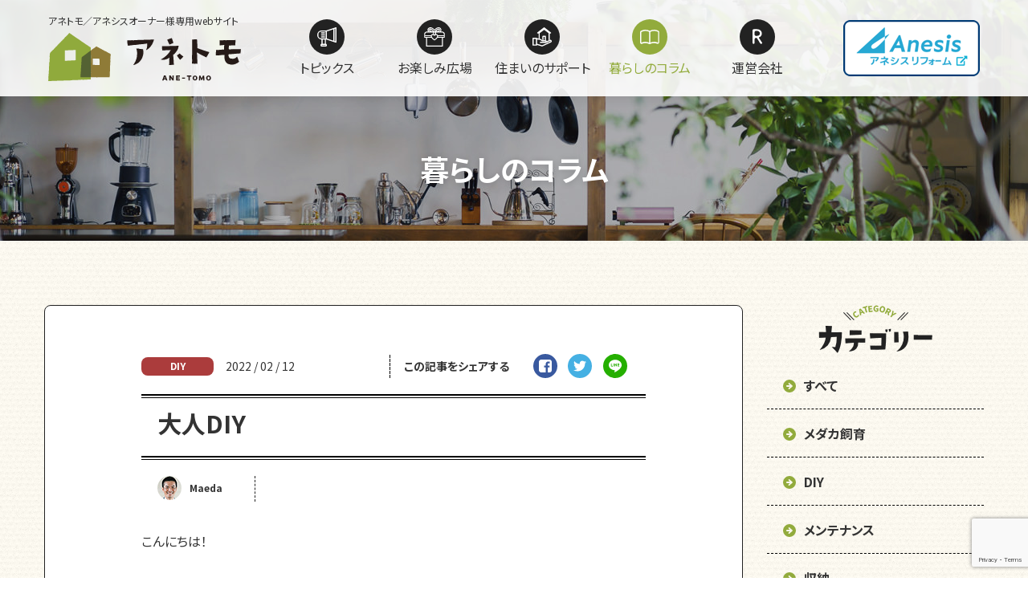

--- FILE ---
content_type: text/html; charset=UTF-8
request_url: https://anetomo.relief-ag.jp/column/otonadiy/
body_size: 13871
content:
<!DOCTYPE html>
<html class="no-js" lang="ja" prefix="og: http://ogp.me/ns#" data-root="https://anetomo.relief-ag.jp/" data-assets="https://anetomo.relief-ag.jp/wp/wp-content/themes/anetomo_2023/assets/">

<head>
  <meta charset="utf-8">
  <meta http-equiv="X-UA-Compatible" content="IE=edge">
  <meta name="viewport" content="width=device-width, initial-scale=1, viewport-fit=cover">
    <title>大人DIY | 暮らしのコラム | アネトモ／アネシスオーナー様専用webサイト</title>
      <meta name="description" content="こんにちは！ &nbsp; まだまだ寒い日が続きますが、おうち時間はいかがお過ごしでしょうか？ &nbsp; 今回のコラムはおうち時間にはもってこいの大人DIY。 大人がやるDIYなのでちょっとだけハードル高めですが！  [&hellip;]">
    <link rel="canonical" href="https://anetomo.relief-ag.jp/column/otonadiy/">
  <meta property="og:locale" content="ja_JP">
  <meta property="og:title" content="大人DIY | 暮らしのコラム | アネトモ／アネシスオーナー様専用webサイト">
      <meta property="og:description" content="こんにちは！ &nbsp; まだまだ寒い日が続きますが、おうち時間はいかがお過ごしでしょうか？ &nbsp; 今回のコラムはおうち時間にはもってこいの大人DIY。 大人がやるDIYなのでちょっとだけハードル高めですが！  [&hellip;]">
    <meta property="og:type" content="article">
  <meta property="og:url" href="https://anetomo.relief-ag.jp/column/otonadiy/">
  <meta property="og:image" content="https://anetomo.relief-ag.jp/wp/wp-content/uploads/2022/02/20181214_181215_0003-e1644649059552.jpg">
  <meta property="og:site_name" content="アネトモ／アネシスオーナー様専用webサイト">
  <meta name="author" content="アネトモ／アネシスオーナー様専用webサイト">
  <meta name="twitter:card" content="summary_large_image">
  <meta name="twitter:title" content="大人DIY | 暮らしのコラム | アネトモ／アネシスオーナー様専用webサイト">
  <meta name="twitter:site" content="アネトモ／アネシスオーナー様専用webサイト">
  <meta name="twitter:url" href="https://anetomo.relief-ag.jp/column/otonadiy/">
  <meta name="twitter:image:src" content="https://anetomo.relief-ag.jp/wp/wp-content/uploads/2022/02/20181214_181215_0003-e1644649059552.jpg">
  <meta name="apple-mobile-web-app-title" content="アネトモ／アネシスオーナー様専用webサイト">

  <link rel="canonical" href="https://anetomo.relief-ag.jp/">
  <link rel="icon" href="https://anetomo.relief-ag.jp/wp/wp-content/themes/anetomo_2023/assets/images/favicon.ico">
  <link rel="icon" type="image/png" sizes="32x32" href="https://anetomo.relief-ag.jp/wp/wp-content/themes/anetomo_2023/assets/images/favicon-32x32.png">
  <link rel="icon" type="image/png" sizes="16x16" href="https://anetomo.relief-ag.jp/wp/wp-content/themes/anetomo_2023/assets/images/favicon-16x16.png">
  <link rel="apple-touch-icon" sizes="180x180" href="https://anetomo.relief-ag.jp/wp/wp-content/themes/anetomo_2023/assets/images/apple-touch-icon.png">
  <meta name="msapplication-TileColor" content="#ffffff">
  <meta name="theme-color" content="#ffffff">

  <link rel="preconnect" href="https://polyfill.io">
  <link rel="preconnect" href="https://fonts.gstatic.com">
  <link rel="preconnect" href="https://ajax.googleapis.com">
  <link rel="preconnect" href="https://fonts.googleapis.com">
  <link rel="preconnect" href="https://fonts.gstatic.com" crossorigin>
  <link rel="preconnect" href="https://www.googletagmanager.com">
      <link rel="stylesheet" href="https://anetomo.relief-ag.jp/wp/wp-content/themes/anetomo_2023/assets/css/style.css?2021121627194144
">
    <link rel="stylesheet" href="https://anetomo.relief-ag.jp/wp/wp-content/themes/anetomo_2023/assets/css/swiper.css?2021121627194144
">
  <link rel="stylesheet" href="https://anetomo.relief-ag.jp/wp/wp-content/themes/anetomo_2023/assets/css/print.css?2021121627194144
" media="print">
  <style>
    .p-form-submit .wpcf7-spinner {
      position: absolute;
      left: 2rem;
      top: 50%;
      transform: translate3d(0, -50%, 0);
    }
  </style>
  <script>
    document.documentElement.classList.add('js');
    document.documentElement.classList.remove('no-js');
  </script>

  <script>
    WebFontConfig = {
      google: {
        families: ['Noto+Sans+JP:400,700']
      }
    };
    (function(d) {
      var wf = d.createElement('script'),
        s = d.scripts[0];
      wf.src = 'https://ajax.googleapis.com/ajax/libs/webfont/1.6.26/webfont.js';
      wf.async = true;
      s.parentNode.insertBefore(wf, s);
    })(document);
  </script>
  <!-- Global site tag (gtag.js) - Google Analytics -->
  <script async src="https://www.googletagmanager.com/gtag/js?id=G-EWDGBG7KDZ"></script>
  <script>
    window.dataLayer = window.dataLayer || [];

    function gtag() {
      dataLayer.push(arguments);
    }
    gtag('js', new Date());
    gtag('config', 'G-EWDGBG7KDZ');
  </script>
  <!-- Global site tag (gtag.js) - Google Analytics -->
  <script async src="https://www.googletagmanager.com/gtag/js?id=UA-26513304-29"></script>
  <script>
    window.dataLayer = window.dataLayer || [];

    function gtag() {
      dataLayer.push(arguments);
    }
    gtag('js', new Date());
    gtag('config', 'UA-26513304-29');
  </script>

  <!-- Google Tag Manager -->
  <script>
    (function(w, d, s, l, i) {
      w[l] = w[l] || [];
      w[l].push({
        'gtm.start': new Date().getTime(),
        event: 'gtm.js'
      });
      var f = d.getElementsByTagName(s)[0],
        j = d.createElement(s),
        dl = l != 'dataLayer' ? '&l=' + l : '';
      j.async = true;
      j.src =
        'https://www.googletagmanager.com/gtm.js?id=' + i + dl;
      f.parentNode.insertBefore(j, f);
    })(window, document, 'script', 'dataLayer', 'GTM-P79KMSN');
  </script>
  <!-- End Google Tag Manager -->

  <meta name='robots' content='max-image-preview:large' />
<link rel='stylesheet' id='wp-block-library-css' href='https://anetomo.relief-ag.jp/wp/wp-includes/css/dist/block-library/style.min.css?ver=6.6.4' type='text/css' media='all' />
<style id='classic-theme-styles-inline-css' type='text/css'>
/*! This file is auto-generated */
.wp-block-button__link{color:#fff;background-color:#32373c;border-radius:9999px;box-shadow:none;text-decoration:none;padding:calc(.667em + 2px) calc(1.333em + 2px);font-size:1.125em}.wp-block-file__button{background:#32373c;color:#fff;text-decoration:none}
</style>
<style id='global-styles-inline-css' type='text/css'>
:root{--wp--preset--aspect-ratio--square: 1;--wp--preset--aspect-ratio--4-3: 4/3;--wp--preset--aspect-ratio--3-4: 3/4;--wp--preset--aspect-ratio--3-2: 3/2;--wp--preset--aspect-ratio--2-3: 2/3;--wp--preset--aspect-ratio--16-9: 16/9;--wp--preset--aspect-ratio--9-16: 9/16;--wp--preset--color--black: #000000;--wp--preset--color--cyan-bluish-gray: #abb8c3;--wp--preset--color--white: #ffffff;--wp--preset--color--pale-pink: #f78da7;--wp--preset--color--vivid-red: #cf2e2e;--wp--preset--color--luminous-vivid-orange: #ff6900;--wp--preset--color--luminous-vivid-amber: #fcb900;--wp--preset--color--light-green-cyan: #7bdcb5;--wp--preset--color--vivid-green-cyan: #00d084;--wp--preset--color--pale-cyan-blue: #8ed1fc;--wp--preset--color--vivid-cyan-blue: #0693e3;--wp--preset--color--vivid-purple: #9b51e0;--wp--preset--gradient--vivid-cyan-blue-to-vivid-purple: linear-gradient(135deg,rgba(6,147,227,1) 0%,rgb(155,81,224) 100%);--wp--preset--gradient--light-green-cyan-to-vivid-green-cyan: linear-gradient(135deg,rgb(122,220,180) 0%,rgb(0,208,130) 100%);--wp--preset--gradient--luminous-vivid-amber-to-luminous-vivid-orange: linear-gradient(135deg,rgba(252,185,0,1) 0%,rgba(255,105,0,1) 100%);--wp--preset--gradient--luminous-vivid-orange-to-vivid-red: linear-gradient(135deg,rgba(255,105,0,1) 0%,rgb(207,46,46) 100%);--wp--preset--gradient--very-light-gray-to-cyan-bluish-gray: linear-gradient(135deg,rgb(238,238,238) 0%,rgb(169,184,195) 100%);--wp--preset--gradient--cool-to-warm-spectrum: linear-gradient(135deg,rgb(74,234,220) 0%,rgb(151,120,209) 20%,rgb(207,42,186) 40%,rgb(238,44,130) 60%,rgb(251,105,98) 80%,rgb(254,248,76) 100%);--wp--preset--gradient--blush-light-purple: linear-gradient(135deg,rgb(255,206,236) 0%,rgb(152,150,240) 100%);--wp--preset--gradient--blush-bordeaux: linear-gradient(135deg,rgb(254,205,165) 0%,rgb(254,45,45) 50%,rgb(107,0,62) 100%);--wp--preset--gradient--luminous-dusk: linear-gradient(135deg,rgb(255,203,112) 0%,rgb(199,81,192) 50%,rgb(65,88,208) 100%);--wp--preset--gradient--pale-ocean: linear-gradient(135deg,rgb(255,245,203) 0%,rgb(182,227,212) 50%,rgb(51,167,181) 100%);--wp--preset--gradient--electric-grass: linear-gradient(135deg,rgb(202,248,128) 0%,rgb(113,206,126) 100%);--wp--preset--gradient--midnight: linear-gradient(135deg,rgb(2,3,129) 0%,rgb(40,116,252) 100%);--wp--preset--font-size--small: 13px;--wp--preset--font-size--medium: 20px;--wp--preset--font-size--large: 36px;--wp--preset--font-size--x-large: 42px;--wp--preset--spacing--20: 0.44rem;--wp--preset--spacing--30: 0.67rem;--wp--preset--spacing--40: 1rem;--wp--preset--spacing--50: 1.5rem;--wp--preset--spacing--60: 2.25rem;--wp--preset--spacing--70: 3.38rem;--wp--preset--spacing--80: 5.06rem;--wp--preset--shadow--natural: 6px 6px 9px rgba(0, 0, 0, 0.2);--wp--preset--shadow--deep: 12px 12px 50px rgba(0, 0, 0, 0.4);--wp--preset--shadow--sharp: 6px 6px 0px rgba(0, 0, 0, 0.2);--wp--preset--shadow--outlined: 6px 6px 0px -3px rgba(255, 255, 255, 1), 6px 6px rgba(0, 0, 0, 1);--wp--preset--shadow--crisp: 6px 6px 0px rgba(0, 0, 0, 1);}:where(.is-layout-flex){gap: 0.5em;}:where(.is-layout-grid){gap: 0.5em;}body .is-layout-flex{display: flex;}.is-layout-flex{flex-wrap: wrap;align-items: center;}.is-layout-flex > :is(*, div){margin: 0;}body .is-layout-grid{display: grid;}.is-layout-grid > :is(*, div){margin: 0;}:where(.wp-block-columns.is-layout-flex){gap: 2em;}:where(.wp-block-columns.is-layout-grid){gap: 2em;}:where(.wp-block-post-template.is-layout-flex){gap: 1.25em;}:where(.wp-block-post-template.is-layout-grid){gap: 1.25em;}.has-black-color{color: var(--wp--preset--color--black) !important;}.has-cyan-bluish-gray-color{color: var(--wp--preset--color--cyan-bluish-gray) !important;}.has-white-color{color: var(--wp--preset--color--white) !important;}.has-pale-pink-color{color: var(--wp--preset--color--pale-pink) !important;}.has-vivid-red-color{color: var(--wp--preset--color--vivid-red) !important;}.has-luminous-vivid-orange-color{color: var(--wp--preset--color--luminous-vivid-orange) !important;}.has-luminous-vivid-amber-color{color: var(--wp--preset--color--luminous-vivid-amber) !important;}.has-light-green-cyan-color{color: var(--wp--preset--color--light-green-cyan) !important;}.has-vivid-green-cyan-color{color: var(--wp--preset--color--vivid-green-cyan) !important;}.has-pale-cyan-blue-color{color: var(--wp--preset--color--pale-cyan-blue) !important;}.has-vivid-cyan-blue-color{color: var(--wp--preset--color--vivid-cyan-blue) !important;}.has-vivid-purple-color{color: var(--wp--preset--color--vivid-purple) !important;}.has-black-background-color{background-color: var(--wp--preset--color--black) !important;}.has-cyan-bluish-gray-background-color{background-color: var(--wp--preset--color--cyan-bluish-gray) !important;}.has-white-background-color{background-color: var(--wp--preset--color--white) !important;}.has-pale-pink-background-color{background-color: var(--wp--preset--color--pale-pink) !important;}.has-vivid-red-background-color{background-color: var(--wp--preset--color--vivid-red) !important;}.has-luminous-vivid-orange-background-color{background-color: var(--wp--preset--color--luminous-vivid-orange) !important;}.has-luminous-vivid-amber-background-color{background-color: var(--wp--preset--color--luminous-vivid-amber) !important;}.has-light-green-cyan-background-color{background-color: var(--wp--preset--color--light-green-cyan) !important;}.has-vivid-green-cyan-background-color{background-color: var(--wp--preset--color--vivid-green-cyan) !important;}.has-pale-cyan-blue-background-color{background-color: var(--wp--preset--color--pale-cyan-blue) !important;}.has-vivid-cyan-blue-background-color{background-color: var(--wp--preset--color--vivid-cyan-blue) !important;}.has-vivid-purple-background-color{background-color: var(--wp--preset--color--vivid-purple) !important;}.has-black-border-color{border-color: var(--wp--preset--color--black) !important;}.has-cyan-bluish-gray-border-color{border-color: var(--wp--preset--color--cyan-bluish-gray) !important;}.has-white-border-color{border-color: var(--wp--preset--color--white) !important;}.has-pale-pink-border-color{border-color: var(--wp--preset--color--pale-pink) !important;}.has-vivid-red-border-color{border-color: var(--wp--preset--color--vivid-red) !important;}.has-luminous-vivid-orange-border-color{border-color: var(--wp--preset--color--luminous-vivid-orange) !important;}.has-luminous-vivid-amber-border-color{border-color: var(--wp--preset--color--luminous-vivid-amber) !important;}.has-light-green-cyan-border-color{border-color: var(--wp--preset--color--light-green-cyan) !important;}.has-vivid-green-cyan-border-color{border-color: var(--wp--preset--color--vivid-green-cyan) !important;}.has-pale-cyan-blue-border-color{border-color: var(--wp--preset--color--pale-cyan-blue) !important;}.has-vivid-cyan-blue-border-color{border-color: var(--wp--preset--color--vivid-cyan-blue) !important;}.has-vivid-purple-border-color{border-color: var(--wp--preset--color--vivid-purple) !important;}.has-vivid-cyan-blue-to-vivid-purple-gradient-background{background: var(--wp--preset--gradient--vivid-cyan-blue-to-vivid-purple) !important;}.has-light-green-cyan-to-vivid-green-cyan-gradient-background{background: var(--wp--preset--gradient--light-green-cyan-to-vivid-green-cyan) !important;}.has-luminous-vivid-amber-to-luminous-vivid-orange-gradient-background{background: var(--wp--preset--gradient--luminous-vivid-amber-to-luminous-vivid-orange) !important;}.has-luminous-vivid-orange-to-vivid-red-gradient-background{background: var(--wp--preset--gradient--luminous-vivid-orange-to-vivid-red) !important;}.has-very-light-gray-to-cyan-bluish-gray-gradient-background{background: var(--wp--preset--gradient--very-light-gray-to-cyan-bluish-gray) !important;}.has-cool-to-warm-spectrum-gradient-background{background: var(--wp--preset--gradient--cool-to-warm-spectrum) !important;}.has-blush-light-purple-gradient-background{background: var(--wp--preset--gradient--blush-light-purple) !important;}.has-blush-bordeaux-gradient-background{background: var(--wp--preset--gradient--blush-bordeaux) !important;}.has-luminous-dusk-gradient-background{background: var(--wp--preset--gradient--luminous-dusk) !important;}.has-pale-ocean-gradient-background{background: var(--wp--preset--gradient--pale-ocean) !important;}.has-electric-grass-gradient-background{background: var(--wp--preset--gradient--electric-grass) !important;}.has-midnight-gradient-background{background: var(--wp--preset--gradient--midnight) !important;}.has-small-font-size{font-size: var(--wp--preset--font-size--small) !important;}.has-medium-font-size{font-size: var(--wp--preset--font-size--medium) !important;}.has-large-font-size{font-size: var(--wp--preset--font-size--large) !important;}.has-x-large-font-size{font-size: var(--wp--preset--font-size--x-large) !important;}
:where(.wp-block-post-template.is-layout-flex){gap: 1.25em;}:where(.wp-block-post-template.is-layout-grid){gap: 1.25em;}
:where(.wp-block-columns.is-layout-flex){gap: 2em;}:where(.wp-block-columns.is-layout-grid){gap: 2em;}
:root :where(.wp-block-pullquote){font-size: 1.5em;line-height: 1.6;}
</style>
<link rel='stylesheet' id='contact-form-7-css' href='https://anetomo.relief-ag.jp/wp/wp-content/plugins/contact-form-7/includes/css/styles.css?ver=5.9.8' type='text/css' media='all' />
<link rel='stylesheet' id='addtoany-css' href='https://anetomo.relief-ag.jp/wp/wp-content/plugins/add-to-any/addtoany.min.css?ver=1.16' type='text/css' media='all' />
<script type="text/javascript" id="addtoany-core-js-before">
/* <![CDATA[ */
window.a2a_config=window.a2a_config||{};a2a_config.callbacks=[];a2a_config.overlays=[];a2a_config.templates={};a2a_localize = {
	Share: "共有",
	Save: "ブックマーク",
	Subscribe: "購読",
	Email: "メール",
	Bookmark: "ブックマーク",
	ShowAll: "すべて表示する",
	ShowLess: "小さく表示する",
	FindServices: "サービスを探す",
	FindAnyServiceToAddTo: "追加するサービスを今すぐ探す",
	PoweredBy: "Powered by",
	ShareViaEmail: "メールでシェアする",
	SubscribeViaEmail: "メールで購読する",
	BookmarkInYourBrowser: "ブラウザにブックマーク",
	BookmarkInstructions: "このページをブックマークするには、 Ctrl+D または \u2318+D を押下。",
	AddToYourFavorites: "お気に入りに追加",
	SendFromWebOrProgram: "任意のメールアドレスまたはメールプログラムから送信",
	EmailProgram: "メールプログラム",
	More: "詳細&#8230;",
	ThanksForSharing: "共有ありがとうございます !",
	ThanksForFollowing: "フォローありがとうございます !"
};
/* ]]> */
</script>
<script type="text/javascript" defer src="https://static.addtoany.com/menu/page.js" id="addtoany-core-js"></script>
<script type="text/javascript" src="https://anetomo.relief-ag.jp/wp/wp-includes/js/jquery/jquery.min.js?ver=3.7.1" id="jquery-core-js"></script>
<script type="text/javascript" src="https://anetomo.relief-ag.jp/wp/wp-includes/js/jquery/jquery-migrate.min.js?ver=3.4.1" id="jquery-migrate-js"></script>
<script type="text/javascript" defer src="https://anetomo.relief-ag.jp/wp/wp-content/plugins/add-to-any/addtoany.min.js?ver=1.1" id="addtoany-jquery-js"></script>
</head>

<body class="u-family-sans u-color-text u-lh20 u-size16 u-400 u-font-smoothing u-feature-palt u-bgColor-white">

  <!-- Google Tag Manager (noscript) -->
  <noscript><iframe src="https://www.googletagmanager.com/ns.html?id=GTM-P79KMSN" height="0" width="0" style="display:none;visibility:hidden"></iframe></noscript>
  <!-- End Google Tag Manager (noscript) -->

  <div id="body" class="l-body l-body--2col">
    <div id="header" class="l-header" data-component="header">

      <header id="header-base" class="l-header-base">
        <p class="u-lh10">        <a href="https://anetomo.relief-ag.jp/" class="l-header-base__logo u-nowrap c-action-colorTheme">
          <span class="l-header-base__logo__label u-pr15">アネトモ／アネシスオーナー様専用webサイト</span>
          <img src="https://anetomo.relief-ag.jp/wp/wp-content/themes/anetomo_2023/assets/images/svg/logo.svg" width="240" height="60" class="u-b l-header-base__logo__main" alt="アネトモ anetomo">
        </a>
        </p>        <nav class="l-nav L:u-nowrap l-header-base__nav" id="nav" data-component="nav">
          <div id="drawer" data-logic="drawer">
            <div data-logic="drawer-scroll">
              <div data-logic="drawer-container" class="">
                <ul class="l-nav-list c-list">
                  <li class="l-nav-list__item">
                    <a href="https://anetomo.relief-ag.jp/news/" class="l-nav-list__link">
                      <span class="l-nav-list__link__i"><svg width="24" height="24" class="c-icon" aria-hidden="true">
                          <use xlink:href="#i-horn"></use>
                        </svg></span>
                      <span class="l-nav-list__link__label">トピックス</span>
                    </a>
                  </li>
                  <li class="l-nav-list__item">
                    <a href="https://anetomo.relief-ag.jp/otanoshimi/" class="l-nav-list__link">
                      <span class="l-nav-list__link__i"><svg width="26" height="24" class="c-icon" aria-hidden="true">
                          <use xlink:href="#i-present"></use>
                        </svg></span>
                      <span class="l-nav-list__link__label">お楽しみ広場</span>
                    </a>
                  </li>
                  <li class="l-nav-list__item">
                    <a href="https://anetomo.relief-ag.jp/support/" class="l-nav-list__link">
                      <span class="l-nav-list__link__i"><svg width="24" height="24" class="c-icon" aria-hidden="true">
                          <use xlink:href="#i-hosue"></use>
                        </svg></span>
                      <span class="l-nav-list__link__label">住まいのサポート</span>
                    </a>
                  </li>
                  <li class="l-nav-list__item">
                    <a href="https://anetomo.relief-ag.jp/column/" class="l-nav-list__link">
                      <span class="l-nav-list__link__i"><svg width="24" height="18" class="c-icon" aria-hidden="true">
                          <use xlink:href="#i-note"></use>
                        </svg></span>
                      <span class="l-nav-list__link__label">暮らしのコラム</span>
                    </a>
                  </li>
                  <li class="l-nav-list__item">
                    <a href="https://anetomo.relief-ag.jp/company/" class="l-nav-list__link">
                      <span class="l-nav-list__link__i"><svg width="12" height="19" class="c-icon" aria-hidden="true">
                          <use xlink:href="#i-r"></use>
                        </svg></span>
                      <span class="l-nav-list__link__label">運営会社</span>
                    </a>
                  </li>
                  <li class="l-nav-list__item u-pl40 l:u-pl0">
                    <a href="https://rcode.jp/" target="_blank" rel="noopener noreferrer" class="l-nav-list__bnr c-action-fade">
                      <img data-src="https://anetomo.relief-ag.jp/wp/wp-content/themes/anetomo_2023/assets/images/common/bnr-rcode.png?update0911" data-srcset="https://anetomo.relief-ag.jp/wp/wp-content/themes/anetomo_2023/assets/images/common/bnr-rcode.png?update0911 170w, https://anetomo.relief-ag.jp/wp/wp-content/themes/anetomo_2023/assets/images/common/bnr-rcode@2x.png?update0911 340w" sizes="(min-width: 86px) 170px, 160px" data-placeholder decoding="async" loading="lazy" width="170" height="70" class="u-b u-ml-auto u-mr-auto" alt="リコーデ">
                    </a>
                  </li>
                </ul>
              </div>
            </div>
          </div>
        </nav>
      </header>
      <button data-logic="drawer-trigger" id="trigger" type="button" class="l-trigger L:u-hidden">
        <span class="l-trigger__label u-family-en u-700 u-ls100">MENU</span>
        <span class="l-trigger__u"></span>
      </button>
    </div><!-- /#header -->
    <!-- End header.php -->
<div id="hero-page" class="l-hero " data-component="hero" data-view-over="header">
  <header id="hero-page-inner" class="l-hero__inner">
    <div class="l-hero__labels">

      <h1 id="hero-page-main" class="l-hero__main">暮らしのコラム</h1>

    </div>

    <div id="hero-page-bgImage" class="l-hero__bg c-object-fit-box c-object-fit-box--absolute" data-view-over="header">
      <picture>
        <source media="(min-width: 675px)" srcset="https://anetomo.relief-ag.jp/wp/wp-content/themes/anetomo_2023/assets/images/hero/hero-column.jpg 1x, https://anetomo.relief-ag.jp/wp/wp-content/themes/anetomo_2023/assets/images/hero/hero-column@2x.jpg 2x">
        <source srcset="https://anetomo.relief-ag.jp/wp/wp-content/themes/anetomo_2023/assets/images/hero/hero-column.jpg">
        <img src="https://anetomo.relief-ag.jp/wp/wp-content/themes/anetomo_2023/assets/images/hero/hero-column.jpg" alt="" width="1185" height="300" class="c-object-fit-cover">
      </picture>
    </div>

  </header>
</div>

<div id="container" class="l-container" data-component="container">
  <div id="main" class="l-main" data-component="main">
    <main>
      <div class="u-borderStyle-solid u-borderWidth-1 u-borderColor-text2 u-bgColor-white u-borderRadius-8 u-mb50">
        <div class="M:u-pt60 u-pt30 M:u-pb75 u-pb60 M:u-pl70 M:u-pr70 u-gutter">
          <div class="u-pl30 u-pr30 l:u-pl0 l:u-pr0">
            <!-- 記事 -->
            <article class="c-editor">
              <div class="u-flex u-justify-between M:u-wrap-no u-wrap M:p-right-border--dashed u-mb10">
                <div class="u-flex u-items-center u-pb10 u-wrap M:u-w-6 u-w-12 M:u-order-_1 u-order-1">
                  <a href="https://anetomo.relief-ag.jp/column/column_cat/diy/" class="p-column-cat u-relative u-borderRadius-8 c-action-fade u-mr15" style="background: #ab3c3c;">DIY</a>
                                    <time class="u-size14">2022 / 02 / 12</time>
                </div>
                <div class="c-share u-justify-end M:u-w-6 u-w-12 M:u-order-1 u-order-_1 u-pl10 u-pr10 u-pb10 M:u-mb0 u-mb15">
                  <script async src="https://static.addtoany.com/menu/page.js"></script>
                  <span class="c-share__label M:u-mr30 u-mr15">この記事をシェアする</span>
                  <div class="c-share__list a2a_kit a2a_default_style">
                    <div class="c-share__list__item">
                      <a class="c-action-fade c-share__list__item--fb a2a_button_facebook">
                        <svg width="16" height="16" class="c-icon u-color-white" aria-hidden="true">
                          <use xlink:href="#i-s-facebook"></use>
                        </svg>
                      </a>
                    </div>
                    <div class="c-share__list__item">
                      <a class="c-action-fade c-share__list__item--twitter a2a_button_twitter">
                        <svg width="16" height="16" class="c-icon u-color-white" aria-hidden="true">
                          <use xlink:href="#i-s-twitter"></use>
                        </svg>
                      </a>
                    </div>
                    <div class="c-share__list__item">
                      <a class="c-action-fade c-share__list__item--line a2a_button_line">
                        <svg width="16" height="16" class="c-icon u-color-white" aria-hidden="true">
                          <use xlink:href="#i-s-line"></use>
                        </svg>
                      </a>
                    </div>
                  </div>
                </div>
              </div>
              <h1 class="M:u-gutter u-pt15 M:u-pb25 u-pb20 u-mb20">大人DIY</h1>
              <div class="M:u-pl20 M:u-pr20 M:u-mb35 u-mb15 u-flex p-column-author">
                <span class="u-b c-action-fade u-pr40 u-borderRightStyle-dashed u-borderWidth-1 u-borderColor-text2">
                  <div class="u-flex u-items-center">
                    <img src="https://anetomo.relief-ag.jp/wp/wp-content/themes/anetomo_2023/assets/images/maintenance/author-maeda.jpg" srcset="https://anetomo.relief-ag.jp/wp/wp-content/themes/anetomo_2023/assets/images/maintenance/author-maeda.jpg 30w, https://anetomo.relief-ag.jp/wp/wp-content/themes/anetomo_2023/assets/images/maintenance/author-maeda@2x.jpg 60w" sizes="(min-width: 16px) 30px, 100vw" decoding="async" loading="lazy" width="30" height="30" alt="" class="u-borderRadius u-mr10">
                    <span class="u-size12 u-700">Maeda</span>
                  </div>
                </span>
                <ul class="u-flex u-items-center c-list u-ml40">
                  <!-- .u-ml40 -->
                                  </ul>
              </div>
              <!-- 本文 -->
              <p>こんにちは！</p>
<p>&nbsp;</p>
<p>まだまだ寒い日が続きますが、おうち時間はいかがお過ごしでしょうか？</p>
<p>&nbsp;</p>
<p>今回のコラムはおうち時間にはもってこいの大人DIY。</p>
<p>大人がやるDIYなのでちょっとだけハードル高めですが！</p>
<p>&nbsp;</p>
<p>家族が増え、子供の成長と共に自転車も増え、雨ざらしにしたくないし、置き場所に困る、、、<br />そんな悩みがある方は少なくないのでは。</p>
<p>私もその悩みがありましたが<br />おうち時間で解決できましたのでご紹介します！</p>
<p>&nbsp;</p>
<p>植栽スペースを撤去して自転車小屋を設置しました！</p>
<p><img fetchpriority="high" decoding="async" src="https://anetomo.relief-ag.jp/wp/wp-content/uploads/2022/02/a-670x893.jpg" alt="" width="670" height="893" class="alignnone size-medium wp-image-816" srcset="https://anetomo.relief-ag.jp/wp/wp-content/uploads/2022/02/a-670x893.jpg 670w, https://anetomo.relief-ag.jp/wp/wp-content/uploads/2022/02/a.jpg 768w" sizes="(max-width: 670px) 100vw, 670px" /></p>
<p>&nbsp;</p>
<p>&nbsp;</p>
<p>砂、砂利、セメント、水を混ぜコンクリートをつくります<br />配合の割合が重要です</p>
<p><img decoding="async" src="https://anetomo.relief-ag.jp/wp/wp-content/uploads/2022/02/b-670x893.jpg" alt="" width="670" height="893" class="alignnone size-medium wp-image-817" srcset="https://anetomo.relief-ag.jp/wp/wp-content/uploads/2022/02/b-670x893.jpg 670w, https://anetomo.relief-ag.jp/wp/wp-content/uploads/2022/02/b.jpg 768w" sizes="(max-width: 670px) 100vw, 670px" /></p>
<p>&nbsp;</p>
<p>&nbsp;</p>
<p>植栽スペースにコンクリート打設</p>
<p><img decoding="async" src="https://anetomo.relief-ag.jp/wp/wp-content/uploads/2022/02/c-670x893.jpg" alt="" width="670" height="893" class="alignnone size-medium wp-image-818" srcset="https://anetomo.relief-ag.jp/wp/wp-content/uploads/2022/02/c-670x893.jpg 670w, https://anetomo.relief-ag.jp/wp/wp-content/uploads/2022/02/c.jpg 768w" sizes="(max-width: 670px) 100vw, 670px" /></p>
<p>&nbsp;</p>
<p>&nbsp;</p>
<p>束石の上に柱をたてます<br />水平器などを使い垂直に！</p>
<p><img decoding="async" src="https://anetomo.relief-ag.jp/wp/wp-content/uploads/2022/02/e-670x893.jpg" alt="" width="670" height="893" class="alignnone size-medium wp-image-819" srcset="https://anetomo.relief-ag.jp/wp/wp-content/uploads/2022/02/e-670x893.jpg 670w, https://anetomo.relief-ag.jp/wp/wp-content/uploads/2022/02/e-768x1024.jpg 768w, https://anetomo.relief-ag.jp/wp/wp-content/uploads/2022/02/e-840x1120.jpg 840w, https://anetomo.relief-ag.jp/wp/wp-content/uploads/2022/02/e.jpg 960w" sizes="(max-width: 670px) 100vw, 670px" /></p>
<p>&nbsp;</p>
<p>&nbsp;</p>
<p>この小屋サイズであれば桁と柱の固定は構造金物で充分です！</p>
<p><img decoding="async" src="https://anetomo.relief-ag.jp/wp/wp-content/uploads/2022/02/f-670x893.jpg" alt="" width="670" height="893" class="alignnone size-medium wp-image-820" srcset="https://anetomo.relief-ag.jp/wp/wp-content/uploads/2022/02/f-670x893.jpg 670w, https://anetomo.relief-ag.jp/wp/wp-content/uploads/2022/02/f-768x1024.jpg 768w, https://anetomo.relief-ag.jp/wp/wp-content/uploads/2022/02/f-840x1120.jpg 840w, https://anetomo.relief-ag.jp/wp/wp-content/uploads/2022/02/f.jpg 960w" sizes="(max-width: 670px) 100vw, 670px" /></p>
<p>&nbsp;</p>
<p>&nbsp;</p>
<p>垂木、野地板を取り付け</p>
<p><img decoding="async" src="https://anetomo.relief-ag.jp/wp/wp-content/uploads/2022/02/h-670x893.jpg" alt="" width="670" height="893" class="alignnone size-medium wp-image-821" srcset="https://anetomo.relief-ag.jp/wp/wp-content/uploads/2022/02/h-670x893.jpg 670w, https://anetomo.relief-ag.jp/wp/wp-content/uploads/2022/02/h-1340x1787.jpg 1340w, https://anetomo.relief-ag.jp/wp/wp-content/uploads/2022/02/h-768x1024.jpg 768w, https://anetomo.relief-ag.jp/wp/wp-content/uploads/2022/02/h-1152x1536.jpg 1152w, https://anetomo.relief-ag.jp/wp/wp-content/uploads/2022/02/h-840x1120.jpg 840w, https://anetomo.relief-ag.jp/wp/wp-content/uploads/2022/02/h.jpg 1440w" sizes="(max-width: 670px) 100vw, 670px" /></p>
<p>&nbsp;</p>
<p>&nbsp;</p>
<p>屋根材は板金縦ハゼ葺きにしまた<br />専用のはさみで加工</p>
<p><img decoding="async" src="https://anetomo.relief-ag.jp/wp/wp-content/uploads/2022/02/j-670x502.jpg" alt="" width="670" height="502" class="alignnone size-medium wp-image-823" srcset="https://anetomo.relief-ag.jp/wp/wp-content/uploads/2022/02/j-670x502.jpg 670w, https://anetomo.relief-ag.jp/wp/wp-content/uploads/2022/02/j-768x575.jpg 768w, https://anetomo.relief-ag.jp/wp/wp-content/uploads/2022/02/j-840x629.jpg 840w, https://anetomo.relief-ag.jp/wp/wp-content/uploads/2022/02/j.jpg 1188w" sizes="(max-width: 670px) 100vw, 670px" /></p>
<p>&nbsp;</p>
<p>&nbsp;</p>
<p>つかみで折り曲げ</p>
<p><img decoding="async" src="https://anetomo.relief-ag.jp/wp/wp-content/uploads/2022/02/i-670x894.jpg" alt="" width="670" height="894" class="alignnone size-medium wp-image-822" srcset="https://anetomo.relief-ag.jp/wp/wp-content/uploads/2022/02/i-670x894.jpg 670w, https://anetomo.relief-ag.jp/wp/wp-content/uploads/2022/02/i-768x1025.jpg 768w, https://anetomo.relief-ag.jp/wp/wp-content/uploads/2022/02/i-840x1121.jpg 840w, https://anetomo.relief-ag.jp/wp/wp-content/uploads/2022/02/i.jpg 890w" sizes="(max-width: 670px) 100vw, 670px" /></p>
<p>&nbsp;</p>
<p>&nbsp;</p>
<p>縦ハゼ葺き</p>
<p><img decoding="async" src="https://anetomo.relief-ag.jp/wp/wp-content/uploads/2022/02/m-670x894.jpg" alt="" width="670" height="894" class="alignnone size-medium wp-image-826" srcset="https://anetomo.relief-ag.jp/wp/wp-content/uploads/2022/02/m-670x894.jpg 670w, https://anetomo.relief-ag.jp/wp/wp-content/uploads/2022/02/m-768x1025.jpg 768w, https://anetomo.relief-ag.jp/wp/wp-content/uploads/2022/02/m-840x1121.jpg 840w, https://anetomo.relief-ag.jp/wp/wp-content/uploads/2022/02/m.jpg 890w" sizes="(max-width: 670px) 100vw, 670px" /></p>
<p>&nbsp;</p>
<p>&nbsp;</p>
<p>防腐、防カビ効果の為にも塗装します<br />ここは子供DIYで</p>
<p><img decoding="async" src="https://anetomo.relief-ag.jp/wp/wp-content/uploads/2022/02/k-670x894.jpg" alt="" width="670" height="894" class="alignnone size-medium wp-image-824" srcset="https://anetomo.relief-ag.jp/wp/wp-content/uploads/2022/02/k-670x894.jpg 670w, https://anetomo.relief-ag.jp/wp/wp-content/uploads/2022/02/k-768x1025.jpg 768w, https://anetomo.relief-ag.jp/wp/wp-content/uploads/2022/02/k-840x1121.jpg 840w, https://anetomo.relief-ag.jp/wp/wp-content/uploads/2022/02/k.jpg 890w" sizes="(max-width: 670px) 100vw, 670px" /></p>
<p>&nbsp;</p>
<p>完成です！</p>
<p><img decoding="async" src="https://anetomo.relief-ag.jp/wp/wp-content/uploads/2022/02/l-670x894.jpg" alt="" width="670" height="894" class="alignnone size-medium wp-image-825" srcset="https://anetomo.relief-ag.jp/wp/wp-content/uploads/2022/02/l-670x894.jpg 670w, https://anetomo.relief-ag.jp/wp/wp-content/uploads/2022/02/l-768x1025.jpg 768w, https://anetomo.relief-ag.jp/wp/wp-content/uploads/2022/02/l-840x1121.jpg 840w, https://anetomo.relief-ag.jp/wp/wp-content/uploads/2022/02/l.jpg 890w" sizes="(max-width: 670px) 100vw, 670px" /></p>
<p>&nbsp;</p>
<p>DIYは隙間や歪みが多少でてもオッケー。<br />できあがったものは間違いなく世界に一つだけ！<br />愛着がわきますよね。</p>
<p>リリーフにはDIY得意なスタッフがたくさんいますので気軽にお声かけください！</p>
              <!-- /本文 -->
            </article>
            <!-- /記事 -->
          </div>
          <!-- SNS -->
          <div class="c-share c-share--footer M:u-mt85 u-mt50 u-pt15 u-pb15 u-gutter">
            <span class="c-share__label M:u-mr30 u-mr15">この記事をシェアする</span>
            <div class="c-share__list a2a_kit a2a_default_style">
              <div class="c-share__list__item">
                <a class="c-action-fade c-share__list__item--fb a2a_button_facebook">
                  <svg width="16" height="16" class="c-icon u-color-white" aria-hidden="true">
                    <use xlink:href="#i-s-facebook"></use>
                  </svg>
                </a>
              </div>
              <div class="c-share__list__item">
                <a class="c-action-fade c-share__list__item--twitter a2a_button_twitter">
                  <svg width="16" height="16" class="c-icon u-color-white" aria-hidden="true">
                    <use xlink:href="#i-s-twitter"></use>
                  </svg>
                </a>
              </div>
              <div class="c-share__list__item">
                <a class="c-action-fade c-share__list__item--line a2a_button_line">
                  <svg width="16" height="16" class="c-icon u-color-white" aria-hidden="true">
                    <use xlink:href="#i-s-line"></use>
                  </svg>
                </a>
              </div>
            </div>
          </div>
          <!-- /SNS -->
          <!-- ページャー -->
          <div class="p-pager u-mt40 M:u-pl30 M:u-pr30">

            <div class="M:u-w-12 u-w-6 u-order-_1">
                              <a href="https://anetomo.relief-ag.jp/column/%e5%ae%b6%e3%81%8c%e5%80%92%e5%a3%8a%e3%81%97%e3%81%aa%e3%81%84%e3%81%9f%e3%82%81%e3%81%ae%e3%82%b7%e3%83%ad%e3%82%a2%e3%83%aa%e4%ba%88%e9%98%b2%e5%b7%a5%e4%ba%8b/" class="u-w-12 u-flex u-column M:u-pr30 u-pr10 u-pb5 u-borderRightStyle-solid u-borderWidth-1 u-borderColor-text2">
                  <span class="u-b u-size12 u-700 u-bgColor-theme u-borderRadius-8 u-color-white u-textcenter u-width-80 u-height-25 u-pt1 u-mb8">前の記事</span>
                  <span class="u-b u-size14 u-lh16 u-width-270 u-maxWidth-12 u-of-hidden"><span class="u-line-clamp u-line-clamp--2">家が倒壊しないためのシロアリ予防工事</span></span>
                </a>
                          </div>

            <div class="M:u-w-12 u-w-6 M:u-order-2 u-order-1">
                              <a href="https://anetomo.relief-ag.jp/column/kougugaarebananndemodekiru/" class="u-w-12 u-flex u-column u-items-end M:u-pl30 u-pl10 u-pb5 M:u-ml0 u-_ml1 u-borderLeftStyle-solid u-borderWidth-1 u-borderColor-text2">
                  <span class="u-b u-size12 u-700 u-bgColor-theme u-borderRadius-8 u-color-white u-textcenter u-width-80 u-height-25 u-pt1 u-mb8">次の記事</span>
                  <span class="u-b u-size14 u-lh16 u-width-270 u-maxWidth-12 u-of-hidden"><span class="u-line-clamp u-line-clamp--2">工具があれば何でもできる！</span></span>
                </a>
                          </div>

            <p class="M:u-order-1 u-order-2 M:u-flex-00auto M:u-mt0 u-mt30">
              <a href="https://anetomo.relief-ag.jp/column/" class="p-btn c-lh14 u-h-12 u-700 M:u-width-130 u-width-270 u-ml-auto u-mr-auto">
                <span class="M:u-mr0 u-mr15">一覧に戻る</span>
                <svg class="c-icon u-size30 M:u-mb10" aria-hidden="true">
                  <use xlink:href="#i-list"></use>
                </svg>
              </a>
            </p>
          </div>
          <!-- ページャー -->
        </div>
      </div>
      <!-- 関連するコラム -->
              <h3 class="u-textcenter u-mb20">
          <img src="https://anetomo.relief-ag.jp/wp/wp-content/themes/anetomo_2023/assets/images/column/tit-connect.png" srcset="https://anetomo.relief-ag.jp/wp/wp-content/themes/anetomo_2023/assets/images/column/tit-connect.png 187w, https://anetomo.relief-ag.jp/wp/wp-content/themes/anetomo_2023/assets/images/column/tit-connect@2x.png 374w" sizes="(min-width: 94px) 187px, 100vw" decoding="async" loading="lazy" width="187" height="24" alt="">
        </h3>
        <div class="c-flex c-flex--x15 M:c-flex--y35 c-flex--y15 u-pb35">
                      <article class="L:u-w-4 M:u-w-6 u-w-12">
              <a href="https://anetomo.relief-ag.jp/column/diy%e3%83%9e%e3%82%b9%e3%82%bf%e3%83%bc%e3%81%b8%e3%81%ae%e9%81%93%e3%80%80%e6%ba%96%e5%82%99%e7%b7%a8/" class="u-b c-action-fade u-mb15">
                <figure class="c-object-fit-box p-pt170p u-relative">
                  <img src="https://anetomo.relief-ag.jp/wp/wp-content/uploads/2022/03/IMG_7415-270x170.jpg" srcset="https://anetomo.relief-ag.jp/wp/wp-content/uploads/2022/03/IMG_7415-270x170.jpg 270w, https://anetomo.relief-ag.jp/wp/wp-content/uploads/2022/03/IMG_7415-540x340.jpg 540w" sizes="(min-width: 136px) 270px, 100vw" decoding="async" loading="lazy" width="270" height="170" alt="" class="c-object-fit-cover u-borderRadius-8">
                                        <span class="p-column-cat" style="background: #ab3c3c;">DIY</span>
                                  </figure>
                <div class="u-pl10 u-pr10">
                  <time class="u-size14 u-ib u-mb5">2022 / 03 / 05</time>
                  <h2 class="u-lh14 u-size16 u-700">DIYマスターへの道　準備編</h2>
                </div>
              </a>
              <div class="u-pl10 u-pr10 u-mb5">
                <span class="u-b c-action-fade u-mb7">
                  <div class="u-flex u-items-center">
                    <img src="https://anetomo.relief-ag.jp/wp/wp-content/themes/anetomo_2023/assets/images/maintenance/author-matsuoka.jpg" srcset="https://anetomo.relief-ag.jp/wp/wp-content/themes/anetomo_2023/assets/images/maintenance/author-matsuoka.jpg 30w, https://anetomo.relief-ag.jp/wp/wp-content/themes/anetomo_2023/assets/images/maintenance/author-matsuoka@2x.jpg 60w" sizes="(min-width: 16px) 30px, 100vw" decoding="async" loading="lazy" width="30" height="30" alt="" class="u-borderRadius u-mr10">
                    <span class="u-size12 u-700">Matsuoka</span>
                  </div>
                </span>
                <ul class="u-flex u-items-center c-list">
                                  </ul>
              </div>
            </article>
                      <article class="L:u-w-4 M:u-w-6 u-w-12">
              <a href="https://anetomo.relief-ag.jp/column/akinohausukuri-ningurankingu/" class="u-b c-action-fade u-mb15">
                <figure class="c-object-fit-box p-pt170p u-relative">
                  <img src="https://anetomo.relief-ag.jp/wp/wp-content/uploads/2021/10/3818603_m-270x170.jpg" srcset="https://anetomo.relief-ag.jp/wp/wp-content/uploads/2021/10/3818603_m-270x170.jpg 270w, https://anetomo.relief-ag.jp/wp/wp-content/uploads/2021/10/3818603_m-540x340.jpg 540w" sizes="(min-width: 136px) 270px, 100vw" decoding="async" loading="lazy" width="270" height="170" alt="" class="c-object-fit-cover u-borderRadius-8">
                                        <span class="p-column-cat" style="background: #ab3c3c;">DIY</span>
                                        <span class="p-column-cat" style="background: #3c8dab;">メンテナンス</span>
                                  </figure>
                <div class="u-pl10 u-pr10">
                  <time class="u-size14 u-ib u-mb5">2021 / 10 / 18</time>
                  <h2 class="u-lh14 u-size16 u-700">秋のハウスクリーニングランキング！</h2>
                </div>
              </a>
              <div class="u-pl10 u-pr10 u-mb5">
                <span class="u-b c-action-fade u-mb7">
                  <div class="u-flex u-items-center">
                    <img src="https://anetomo.relief-ag.jp/wp/wp-content/themes/anetomo_2023/assets/images/maintenance/author-kurogi.jpg" srcset="https://anetomo.relief-ag.jp/wp/wp-content/themes/anetomo_2023/assets/images/maintenance/author-kurogi.jpg 30w, https://anetomo.relief-ag.jp/wp/wp-content/themes/anetomo_2023/assets/images/maintenance/author-kurogi@2x.jpg 60w" sizes="(min-width: 16px) 30px, 100vw" decoding="async" loading="lazy" width="30" height="30" alt="" class="u-borderRadius u-mr10">
                    <span class="u-size12 u-700">Kurogi</span>
                  </div>
                </span>
                <ul class="u-flex u-items-center c-list">
                                  </ul>
              </div>
            </article>
                  </div>
            <!-- /関連するコラム -->
    </main>
  </div><!-- /#main -->
  <div id="side" class="l-side" data-component="side">
    <div id="side-inner" class="l-side__inner">

      <div class="l-sidebar">
        <nav class="c-mb30">
                      <div class="u-mb65">
              <h2 class="u-textcenter u-mb10">
                <img src="https://anetomo.relief-ag.jp/wp/wp-content/themes/anetomo_2023/assets/images/news/tit-category.png" srcset="https://anetomo.relief-ag.jp/wp/wp-content/themes/anetomo_2023/assets/images/news/tit-category.png 142w, https://anetomo.relief-ag.jp/wp/wp-content/themes/anetomo_2023/assets/images/news/tit-category@2x.png 284w" sizes="(min-width: 72px) 142px, 100vw" decoding="async" loading="lazy" width="142" height="60" alt="カテゴリー" class="u-vertical-bottom">
              </h2>
              <ul class="c-list l-sidebar-list">
                <li><a href="https://anetomo.relief-ag.jp/column/"><svg width="16" height="16" class="c-icon u-color-theme" aria-hidden="true">
                      <use xlink:href="#i-arrow-right-circle"></use>
                    </svg>すべて</a></li>
                                  <li><a href="https://anetomo.relief-ag.jp/column/column_cat/%e3%83%a1%e3%83%80%e3%82%ab%e9%a3%bc%e8%82%b2/"><svg width="16" height="16" class="c-icon u-color-theme" aria-hidden="true">
                        <use xlink:href="#i-arrow-right-circle"></use>
                      </svg>メダカ飼育</a></li>
                                  <li><a href="https://anetomo.relief-ag.jp/column/column_cat/diy/"><svg width="16" height="16" class="c-icon u-color-theme" aria-hidden="true">
                        <use xlink:href="#i-arrow-right-circle"></use>
                      </svg>DIY</a></li>
                                  <li><a href="https://anetomo.relief-ag.jp/column/column_cat/maintenance/"><svg width="16" height="16" class="c-icon u-color-theme" aria-hidden="true">
                        <use xlink:href="#i-arrow-right-circle"></use>
                      </svg>メンテナンス</a></li>
                                  <li><a href="https://anetomo.relief-ag.jp/column/column_cat/syuunou/"><svg width="16" height="16" class="c-icon u-color-theme" aria-hidden="true">
                        <use xlink:href="#i-arrow-right-circle"></use>
                      </svg>収納</a></li>
                                  <li><a href="https://anetomo.relief-ag.jp/column/column_cat/bousai/"><svg width="16" height="16" class="c-icon u-color-theme" aria-hidden="true">
                        <use xlink:href="#i-arrow-right-circle"></use>
                      </svg>防災</a></li>
                                  <li><a href="https://anetomo.relief-ag.jp/column/column_cat/reform/"><svg width="16" height="16" class="c-icon u-color-theme" aria-hidden="true">
                        <use xlink:href="#i-arrow-right-circle"></use>
                      </svg>リフォーム</a></li>
                                  <li><a href="https://anetomo.relief-ag.jp/column/column_cat/kurashi/"><svg width="16" height="16" class="c-icon u-color-theme" aria-hidden="true">
                        <use xlink:href="#i-arrow-right-circle"></use>
                      </svg>暮らしの様子</a></li>
                                  <li><a href="https://anetomo.relief-ag.jp/column/column_cat/urawaza/"><svg width="16" height="16" class="c-icon u-color-theme" aria-hidden="true">
                        <use xlink:href="#i-arrow-right-circle"></use>
                      </svg>暮らしのウラワザ</a></li>
                                  <li><a href="https://anetomo.relief-ag.jp/column/column_cat/trader/"><svg width="16" height="16" class="c-icon u-color-theme" aria-hidden="true">
                        <use xlink:href="#i-arrow-right-circle"></use>
                      </svg>業者紹介</a></li>
                                  <li><a href="https://anetomo.relief-ag.jp/column/column_cat/sdgs/"><svg width="16" height="16" class="c-icon u-color-theme" aria-hidden="true">
                        <use xlink:href="#i-arrow-right-circle"></use>
                      </svg>SDGｓ</a></li>
                              </ul>
            </div>
                    <div>
            <h2 class="u-textcenter u-mb20">
              <img src="https://anetomo.relief-ag.jp/wp/wp-content/themes/anetomo_2023/assets/images/news/tit-archive.png" srcset="https://anetomo.relief-ag.jp/wp/wp-content/themes/anetomo_2023/assets/images/news/tit-archive.png 143w, https://anetomo.relief-ag.jp/wp/wp-content/themes/anetomo_2023/assets/images/news/tit-archive@2x.png 358w" sizes="(min-width: 90px) 143px, 100vw" decoding="async" loading="lazy" width="143" height="59" alt="アーカイブ" class="u-vertical-bottom">
            </h2>
            <span class="c-selectbox">
              <select onChange="location.href=value;">
                <option>時期で絞り込む</option>
                	<option value='https://anetomo.relief-ag.jp/column/2025/12/'> 2025年12月 </option>
	<option value='https://anetomo.relief-ag.jp/column/2025/11/'> 2025年11月 </option>
	<option value='https://anetomo.relief-ag.jp/column/2025/10/'> 2025年10月 </option>
	<option value='https://anetomo.relief-ag.jp/column/2025/09/'> 2025年9月 </option>
	<option value='https://anetomo.relief-ag.jp/column/2025/08/'> 2025年8月 </option>
	<option value='https://anetomo.relief-ag.jp/column/2025/07/'> 2025年7月 </option>
	<option value='https://anetomo.relief-ag.jp/column/2025/06/'> 2025年6月 </option>
	<option value='https://anetomo.relief-ag.jp/column/2025/05/'> 2025年5月 </option>
	<option value='https://anetomo.relief-ag.jp/column/2025/04/'> 2025年4月 </option>
	<option value='https://anetomo.relief-ag.jp/column/2025/03/'> 2025年3月 </option>
	<option value='https://anetomo.relief-ag.jp/column/2025/02/'> 2025年2月 </option>
	<option value='https://anetomo.relief-ag.jp/column/2025/01/'> 2025年1月 </option>
	<option value='https://anetomo.relief-ag.jp/column/2024/12/'> 2024年12月 </option>
	<option value='https://anetomo.relief-ag.jp/column/2024/11/'> 2024年11月 </option>
	<option value='https://anetomo.relief-ag.jp/column/2024/10/'> 2024年10月 </option>
	<option value='https://anetomo.relief-ag.jp/column/2024/09/'> 2024年9月 </option>
	<option value='https://anetomo.relief-ag.jp/column/2024/08/'> 2024年8月 </option>
	<option value='https://anetomo.relief-ag.jp/column/2024/07/'> 2024年7月 </option>
	<option value='https://anetomo.relief-ag.jp/column/2024/06/'> 2024年6月 </option>
	<option value='https://anetomo.relief-ag.jp/column/2024/05/'> 2024年5月 </option>
	<option value='https://anetomo.relief-ag.jp/column/2024/04/'> 2024年4月 </option>
	<option value='https://anetomo.relief-ag.jp/column/2024/02/'> 2024年2月 </option>
	<option value='https://anetomo.relief-ag.jp/column/2023/12/'> 2023年12月 </option>
	<option value='https://anetomo.relief-ag.jp/column/2023/06/'> 2023年6月 </option>
	<option value='https://anetomo.relief-ag.jp/column/2023/04/'> 2023年4月 </option>
	<option value='https://anetomo.relief-ag.jp/column/2022/11/'> 2022年11月 </option>
	<option value='https://anetomo.relief-ag.jp/column/2022/09/'> 2022年9月 </option>
	<option value='https://anetomo.relief-ag.jp/column/2022/08/'> 2022年8月 </option>
	<option value='https://anetomo.relief-ag.jp/column/2022/06/'> 2022年6月 </option>
	<option value='https://anetomo.relief-ag.jp/column/2022/04/'> 2022年4月 </option>
	<option value='https://anetomo.relief-ag.jp/column/2022/03/'> 2022年3月 </option>
	<option value='https://anetomo.relief-ag.jp/column/2022/02/'> 2022年2月 </option>
	<option value='https://anetomo.relief-ag.jp/column/2021/12/'> 2021年12月 </option>
	<option value='https://anetomo.relief-ag.jp/column/2021/11/'> 2021年11月 </option>
	<option value='https://anetomo.relief-ag.jp/column/2021/10/'> 2021年10月 </option>
	<option value='https://anetomo.relief-ag.jp/column/2021/09/'> 2021年9月 </option>
              </select>
            </span>
          </div>

        </nav>
      </div>
    </div>
  </div><!-- /#side -->
</div><!-- /#container -->
<!-- common_footer BEGIN -->
<div id="footer" class="l-footer" data-component="footer">
  <aside id="footer-contact" class="c-object-fit-box u-color-white u-pt30 u-pb30">
    <div data-drawer="2,l-drawer-footer u-textcenter u-lh15 u-700 p-bg-wall L:u-hidden"
      class="c-container u-textcenter u-lh15 u-700">
      <p class="u-size20 M:u-size24 u-pt2">
        メンテナンスのご依頼や定期点検、<span class="u-ib">その他お気軽にご相談ください</span>
      </p>
      <div
        class=" c-container c-container--large c-container--just M:u-flex M:u-justify-center u-mt30 u-mb30 M:u-mt15 M:u-mb15 ">
        <p class="p-number-box u-mt15 u-mb15 u-pt7 u-pb9 M:u-w-6">
          <span class="p-number-box__label">オーナー様専用24時間ダイヤル</span>
          <a href="tel:0120-24-3810" class=" p-number-box__main u-mt9 u-justify-center p-number u-size36 M:u-size48 ">
            <svg class="c-icon p-number__i u-mr10" aria-hidden="true">
              <use xlink:href="#i-phone"></use>
            </svg>
            <span class="p-number__label">0120-24-3810</span>
          </a>
        </p>
        <p class=" p-number-box p-number-box--sep u-mt15 u-mb15 u-pt7 u-pb9 M:u-w-6 M:u-borderLeftStyle-solid ">
          <span class="p-number-box__label">オーナー様以外のお客様</span>
          <a href="tel:096-284-8666" class=" p-number-box__main u-mt9 u-justify-center p-number u-size36 M:u-size48 ">
            <svg class="c-icon p-number__i u-mr10" aria-hidden="true">
              <use xlink:href="#i-phone"></use>
            </svg>
            <span class="p-number__label">096-284-8666</span>
          </a>
        </p>
      </div>
      <ul class="c-list c-flex c-flex--y15 M:c-flex--x10 L:c-flex--x15 M:c-flex--y0 u-color-text">
        <li class="u-w-12 M:u-w-4">
          <a href="https://anetomo.relief-ag.jp/maintenance-form/"
            class="p-btn M:u-width-370 u-height-170 u-bgColor-white u-borderRadius-8 p-shadow-c">
            <span>
              <span class="p-i u-mb10 u-bgColor-theme u-color-white u-width-60 u-height-60"><svg width="31" height="37" class="c-icon" aria-hidden="true">
                  <use xlink:href="#i-i-a"></use>
                </svg></span>
            <span class="u-b u-lh10 u-pt2">
                <span class="u-size20 M:u-size24">メンテナンス・修理</span><span class="M:u-size16 u-size18">の</span><br><span
              class="M:u-size12 u-size12">ご依頼・ご相談フォーム</span>
            </span>
            </span>
            <svg width="16" height="16" class="c-icon u-color-gray u-absolute u-right15 u-bottom15" aria-hidden="true">
              <use xlink:href="#i-arrow-right-circle"></use>
            </svg>
          </a>
        </li>
        <li class="u-w-12 M:u-w-4">
          <a href="https://anetomo.relief-ag.jp/check-form/"
            class="p-btn M:u-width-370 u-height-170 u-bgColor-white u-borderRadius-8 p-shadow-c">
            <span>
              <span class="p-i u-mb10 u-bgColor-theme u-color-white u-width-60 u-height-60"><svg width="30" height="32" class="c-icon" aria-hidden="true">
                  <use xlink:href="#i-search"></use>
                </svg></span>
            <span class="u-b u-lh10 u-pt2">
                <span class="u-size20 M:u-size24">定期点検</span><span class="M:u-size16 u-size18">の</span><br><span
              class="M:u-size12 u-size12">ご依頼・ご相談フォーム</span>
            </span>
            </span>
            <svg width="16" height="16" class="c-icon u-color-gray u-absolute u-right15 u-bottom15" aria-hidden="true">
              <use xlink:href="#i-arrow-right-circle"></use>
            </svg>
          </a>
        </li>
        <li class="u-w-12 M:u-w-4">
          <a href="https://rcode.jp/inquiry/" target="_blank" rel="noopener"
            class="p-btn M:u-width-370 u-height-170 u-bgColor-white u-borderRadius-8 p-shadow-c">
            <span>
              <span class="p-i u-mb10 u-bgColor-theme u-color-white u-width-60 u-height-60"><svg width="32" height="32" class="c-icon" aria-hidden="true">
                  <use xlink:href="#i-i-b"></use>
                </svg></span>
            <span class="u-b u-lh10 u-pt2">
                <span class="u-size20 M:u-size24">リフォーム</span><span class="M:u-size16 u-size18">の</span><br><span
              class="M:u-size12 u-size12">ご依頼・ご相談フォーム</span>
            </span>
            </span>
            <svg width="16" height="16" class="c-icon u-color-gray u-absolute u-right15 u-bottom15" aria-hidden="true">
              <use xlink:href="#i-arrow-right-circle"></use>
            </svg>
          </a>
        </li>
      </ul>
      <p class="u-flex u-justify-center u-mt30">
        <a href="https://anetomo.relief-ag.jp/privacy/" class="p-btn p-btn--line u-size12 u-700">
          <svg width="16" height="16" class="c-icon u-mr10" aria-hidden="true">
            <use xlink:href="#i-arrow-right-circle"></use>
          </svg>
          <span>プライバイシーポリシー</span>
        </a>
      </p>
    </div>
    <picture>
      <source type="image/webp" media="(min-width: 701px)"
        data-srcset="https://anetomo.relief-ag.jp/wp/wp-content/themes/anetomo_2023/assets/images/common/bg-footer.webp 1x, https://anetomo.relief-ag.jp/wp/wp-content/themes/anetomo_2023/assets/images/common/bg-footer@2x.webp 2x" />
      <source media="(min-width: 701px)"
        data-srcset="https://anetomo.relief-ag.jp/wp/wp-content/themes/anetomo_2023/assets/images/common/bg-footer.jpg 1x, https://anetomo.relief-ag.jp/wp/wp-content/themes/anetomo_2023/assets/images/common/bg-footer@2x.jpg 2x" />
      <source type="image/webp"
        data-srcset="https://anetomo.relief-ag.jp/wp/wp-content/themes/anetomo_2023/assets/images/common/bg-footer.webp" />
      <source data-srcset="https://anetomo.relief-ag.jp/wp/wp-content/themes/anetomo_2023/assets/images/common/bg-footer.jpg" />
      <img data-src="https://anetomo.relief-ag.jp/wp/wp-content/themes/anetomo_2023/assets/images/common/bg-footer.jpg"
        data-srcset="https://anetomo.relief-ag.jp/wp/wp-content/themes/anetomo_2023/assets/images/common/bg-footer@2x.jpg 2x"
        data-placeholder decoding="async" loading="lazy" width="1400" height="500"
        class="u-b c-object-fit-cover u-_z1 m:p-object-position-7550" alt="" />
    </picture>
    <div aria-hidden="true" class="u-bgColor-black u-opacity50 u-absolute u-top0 u-left0 u-w-12 u-h-12 u-_z1"></div>
  </aside>
  <div id="footer-main" class="l-footer__inner p-bg-grass u-relative u-pt60">
    <div class="c-container c-container--just L:u-flex u-of-hidden">
      <div class="u-mb40 L:u-mb0 L:u-w-3">
        <div class="l-footer-logo u-textcenter u-mb40">
          <span class="u-b u-size12 u-mb8">アネシスオーナー様専用webサイト</span>
          <img src="https://anetomo.relief-ag.jp/wp/wp-content/themes/anetomo_2023/assets/images/svg/logo-b.svg" width="167" height="200"
            class="u-b u-ml-auto u-mr-auto" alt="アネトモ anetomo" />
        </div>
        <div class="c-share">
          <div class="c-share__list">
            <div class="c-share__list__item">
              <a href="http://www.facebook.com/share.php?u=https://anetomo.relief-ag.jp/"
                onclick="window.open(this.href,'FBwindow','width=650,height=450,menubar=no,toolbar=no,scrollbars=yes');return false;"
                title="Facebookでシェア" aria-label="Facebookでシェア" class="c-action-fade c-share__list__item--fb">
                <svg width="16" height="16" class="c-icon u-color-white" aria-hidden="true">
                  <use xlink:href="#i-s-facebook"></use>
                </svg>
              </a>
            </div>
            <div class="c-share__list__item">
              <a href="https://twitter.com/share?url=https://anetomo.relief-ag.jp/" title="Twitterでシェア"
                aria-label="Twitterでシェア"
                onclick="window.open(this.href,'FBwindow','width=650,height=450,menubar=no,toolbar=no,scrollbars=yes');return false;"
                class="c-action-fade c-share__list__item--twitter">
                <svg width="16" height="16" class="c-icon u-color-white" aria-hidden="true">
                  <use xlink:href="#i-s-twitter"></use>
                </svg>
              </a>
            </div>
            <div class="c-share__list__item">
              <a href="https://social-plugins.line.me/lineit/share?url=https://anetomo.relief-ag.jp/" title="LINEで送る"
                aria-label="LINEで送る"
                onclick="window.open(this.href,'FBwindow','width=650,height=450,menubar=no,toolbar=no,scrollbars=yes');return false;"
                class="c-action-fade c-share__list__item--line">
                <svg width="16" height="16" class="c-icon u-color-white" aria-hidden="true">
                  <use xlink:href="#i-s-line"></use>
                </svg>
              </a>
            </div>
          </div>
        </div>
      </div>
      <div class="L:u-w-9">
        <div class=" u-gutter u-pb30 u-mb30 u-borderWidth-1 u-borderBottomStyle-solid u-borderColor-text2 ">
          <p class="u-mb10"><a href="https://www.relief-ag.jp/" target="_blank" rel="noopener" class="c-link">
              <img data-src="https://anetomo.relief-ag.jp/wp/wp-content/themes/anetomo_2023/assets/images/svg/logo-relief-b.svg"
                data-placeholder decoding="async" loading="lazy" width="110" height="30" class="u-b" alt="リリーフ" /></a>
          </p>
          <div class="c-flex c-flex--y15 M:c-flex--x45 M:c-flex--y0">
            <div class="u-w-12 M:u-w-auto u-size12 u-lh18 u-700">
              <p class="u-size16"><a href="https://www.relief-ag.jp/" target="_blank" rel="noopener"
                  class="c-link">株式会社リリーフ　本社</a></p>
              <p>〒862-0950　熊本県熊本市中央区水前寺六丁目50番19号</p>
              <p>TEL:096-284-8666／FAX:096-288-9283</p>
              <p class="u-size12 u-700 u-lh15 u-mt10">
                <a href="https://goo.gl/maps/FhYKiuDrCghGqorz7" target="_blank" rel="noopener noreferrer"
                  class=" p-btn u-width-120 u-height-30 u-borderRadius-8 u-borderStyle-dotted u-borderWidth-1 u-borderColor-text">
                  <svg width="10" height="16" class="c-icon u-mr6" aria-hidden="true">
                    <use xlink:href="#i-marker"></use>
                  </svg>
                  <span>Googleマップ</span>
                </a>
              </p>
            </div>
            <div class="u-w-12 M:u-w-auto u-size12 u-lh18 u-700">
              <p class="u-size16">福岡営業所</p>
              <p>〒814-0032　福岡県福岡市早良区小田部5丁目8-10</p>
              <p>TEL:092-836-7713／FAX:092-836-7689</p>
              <p class="u-size12 u-700 u-lh15 u-mt10">
                <a href="https://goo.gl/maps/6DeQCBhxXHN492LR9" target="_blank" rel="noopener noreferrer"
                  class=" p-btn u-width-120 u-height-30 u-borderRadius-8 u-borderStyle-dotted u-borderWidth-1 u-borderColor-text ">
                  <svg width="10" height="16" class="c-icon u-mr6" aria-hidden="true">
                    <use xlink:href="#i-marker"></use>
                  </svg>
                  <span>Googleマップ</span>
                </a>
              </p>
            </div>
          </div>
        </div>
        <div class="u-gutter">
          <p class="u-mb10 u-pb3">
            <img data-src="https://anetomo.relief-ag.jp/wp/wp-content/themes/anetomo_2023/assets/images/common/logo-anesis-group.png?update0911"
              data-srcset="https://anetomo.relief-ag.jp/wp/wp-content/themes/anetomo_2023/assets/images/common/logo-anesis-group.png?update0911 101w, https://anetomo.relief-ag.jp/wp/wp-content/themes/anetomo_2023/assets/images/common/logo-anesis-group@2x.png?update0911 202w"
              sizes="(min-width: 51px) 101px, 101px" data-placeholder decoding="async" loading="lazy" width="104"
              height="22" class="u-b" alt="アネシスグループ" />
          </p>
          <div class="u-size12 u-700 c-flex c-flex--x5 M:c-flex--x40">
            <ul class="u-w-4 M:u-w-4 L:u-w-auto c-list">
              <li class="u-mb10">
                <a class="" target="_blank" rel="noopener noreferrer" href="https://www.anesis-g.com/">アネシスグループ</a>
              </li>
              <li class="u-mb10"><a class="" target="_blank" rel="noopener noreferrer"
                  href="https://www.anesis.co.jp/">アネシス</a></li>
              <li class="u-mb10"><a class="" target="_blank" rel="noopener noreferrer"
                  href="https://www.anesisfukuoka.jp/">アネシス福岡</a></li>
            </ul>
            <ul class="u-w-4 M:u-w-4 L:u-w-auto c-list">
              <li class="u-mb10"><a class="" target="_blank" rel="noopener noreferrer"
                  href="https://www.home-party.jp/">HOMEPARTY</a></li>
              <li class="u-mb10"><a class="" target="_blank" rel="noopener noreferrer"
                  href="https://archi-house.jp/">アーキハウス</a></li>
              <li class="u-mb10"><a class="" target="_blank" rel="noopener noreferrer"
                  href="https://rasic-anesis.com/">RASIC</a></li>
            </ul>
            <ul class="u-w-4 M:u-w-4 L:u-w-auto c-list">
              <li class="u-mb10">
                <a class="" target="_blank" rel="noopener noreferrer" href="http://www.family-stage.jp/">ファミリーステージ</a>
              </li>
                                          <li class="u-mb10"><a class="" target="_blank" rel="noopener noreferrer"
                  href="https://hotoli.jp/">HOTOLI</a></li>
            </ul>
            <ul class="u-w-4 M:u-w-4 L:u-w-auto c-list">
              <li class="u-mb10"><a class="" target="_blank" rel="noopener noreferrer"
                  href="https://rcode.jp/user_data/mizumawarin/index">みずまわりん</a></li>
              <li class="u-mb10"><a class="" target="_blank" rel="noopener noreferrer"
                  href="https://www.tochisma-kumamoto-chuo.com/">トチスマ・ショップ</a></li>
            </ul>
            <ul class="u-w-4 M:u-w-4 L:u-w-auto c-list">
              <li class="u-mb10"><a class="" target="_blank" rel="noopener noreferrer"
                  href="https://rcode.jp/">リ;コーデ</a></li>
              <li class="u-mb10">
                <a class="" target="_blank" rel="noopener noreferrer"
                  href="https://www.renoveru.jp/kumamoto">リノベる。熊本</a>
              </li>
            </ul>
          </div>
        </div>
      </div>
    </div>
    <small
      class=" l-footer-copyright u-mt35 u-flex u-justify-center u-items-center u-height-50 u-bgColor-theme u-color-white u-textcenter u-lh12 u-size12 u-700">Copyright
      &copy; 2021 RELIEF CO.,LTD All Rights Reserved.</small>
    <button type="button" data-href="#body" class="p-pagetop">
      <span class="p-pagetop__i">
        <svg width="24" height="12" class="c-icon" aria-hidden="true">
          <use xlink:href="#i-pagetop"></use>
        </svg>
      </span>
      <span class="p-pagetop__label u-color-theme">ページの先頭へ</span>
    </button>
  </div>
</div><!-- /#footer -->
</div><!-- /#body -->
<div data-logic="drawer-close" class="l-drawer-overlay"></div>
<script id="main-script"
  src="https://anetomo.relief-ag.jp/wp/wp-content/themes/anetomo_2023/assets/js/script.js?2021121627194144
">
</script>
<script type="text/javascript" src="https://anetomo.relief-ag.jp/wp/wp-includes/js/dist/hooks.min.js?ver=2810c76e705dd1a53b18" id="wp-hooks-js"></script>
<script type="text/javascript" src="https://anetomo.relief-ag.jp/wp/wp-includes/js/dist/i18n.min.js?ver=5e580eb46a90c2b997e6" id="wp-i18n-js"></script>
<script type="text/javascript" id="wp-i18n-js-after">
/* <![CDATA[ */
wp.i18n.setLocaleData( { 'text direction\u0004ltr': [ 'ltr' ] } );
/* ]]> */
</script>
<script type="text/javascript" src="https://anetomo.relief-ag.jp/wp/wp-content/plugins/contact-form-7/includes/swv/js/index.js?ver=5.9.8" id="swv-js"></script>
<script type="text/javascript" id="contact-form-7-js-extra">
/* <![CDATA[ */
var wpcf7 = {"api":{"root":"https:\/\/anetomo.relief-ag.jp\/wp-json\/","namespace":"contact-form-7\/v1"}};
/* ]]> */
</script>
<script type="text/javascript" id="contact-form-7-js-translations">
/* <![CDATA[ */
( function( domain, translations ) {
	var localeData = translations.locale_data[ domain ] || translations.locale_data.messages;
	localeData[""].domain = domain;
	wp.i18n.setLocaleData( localeData, domain );
} )( "contact-form-7", {"translation-revision-date":"2024-11-05 02:21:01+0000","generator":"GlotPress\/4.0.1","domain":"messages","locale_data":{"messages":{"":{"domain":"messages","plural-forms":"nplurals=1; plural=0;","lang":"ja_JP"},"This contact form is placed in the wrong place.":["\u3053\u306e\u30b3\u30f3\u30bf\u30af\u30c8\u30d5\u30a9\u30fc\u30e0\u306f\u9593\u9055\u3063\u305f\u4f4d\u7f6e\u306b\u7f6e\u304b\u308c\u3066\u3044\u307e\u3059\u3002"],"Error:":["\u30a8\u30e9\u30fc:"]}},"comment":{"reference":"includes\/js\/index.js"}} );
/* ]]> */
</script>
<script type="text/javascript" src="https://anetomo.relief-ag.jp/wp/wp-content/plugins/contact-form-7/includes/js/index.js?ver=5.9.8" id="contact-form-7-js"></script>
<script type="text/javascript" src="https://www.google.com/recaptcha/api.js?render=6LeXYpYqAAAAAOhnfNSb0knU7M7ZL3aud3lqeRc7&amp;ver=3.0" id="google-recaptcha-js"></script>
<script type="text/javascript" src="https://anetomo.relief-ag.jp/wp/wp-includes/js/dist/vendor/wp-polyfill.min.js?ver=3.15.0" id="wp-polyfill-js"></script>
<script type="text/javascript" id="wpcf7-recaptcha-js-extra">
/* <![CDATA[ */
var wpcf7_recaptcha = {"sitekey":"6LeXYpYqAAAAAOhnfNSb0knU7M7ZL3aud3lqeRc7","actions":{"homepage":"homepage","contactform":"contactform"}};
/* ]]> */
</script>
<script type="text/javascript" src="https://anetomo.relief-ag.jp/wp/wp-content/plugins/contact-form-7/modules/recaptcha/index.js?ver=5.9.8" id="wpcf7-recaptcha-js"></script>
<script type="text/javascript" src="https://yubinbango.github.io/yubinbango/yubinbango.js" id="yubinbango-js"></script>
<script>
document.addEventListener('wpcf7mailsent', function(event) { // CF7コンバージョン
  gtag('event', 'mail', {
    'event_category': 'wpcf7mailsent',
    'event_label': '/column/otonadiy/'
  });
}, false);
</script>
</body>

</html>


--- FILE ---
content_type: text/html; charset=utf-8
request_url: https://www.google.com/recaptcha/api2/anchor?ar=1&k=6LeXYpYqAAAAAOhnfNSb0knU7M7ZL3aud3lqeRc7&co=aHR0cHM6Ly9hbmV0b21vLnJlbGllZi1hZy5qcDo0NDM.&hl=en&v=7gg7H51Q-naNfhmCP3_R47ho&size=invisible&anchor-ms=20000&execute-ms=30000&cb=hpsv9psgqfkd
body_size: 48266
content:
<!DOCTYPE HTML><html dir="ltr" lang="en"><head><meta http-equiv="Content-Type" content="text/html; charset=UTF-8">
<meta http-equiv="X-UA-Compatible" content="IE=edge">
<title>reCAPTCHA</title>
<style type="text/css">
/* cyrillic-ext */
@font-face {
  font-family: 'Roboto';
  font-style: normal;
  font-weight: 400;
  font-stretch: 100%;
  src: url(//fonts.gstatic.com/s/roboto/v48/KFO7CnqEu92Fr1ME7kSn66aGLdTylUAMa3GUBHMdazTgWw.woff2) format('woff2');
  unicode-range: U+0460-052F, U+1C80-1C8A, U+20B4, U+2DE0-2DFF, U+A640-A69F, U+FE2E-FE2F;
}
/* cyrillic */
@font-face {
  font-family: 'Roboto';
  font-style: normal;
  font-weight: 400;
  font-stretch: 100%;
  src: url(//fonts.gstatic.com/s/roboto/v48/KFO7CnqEu92Fr1ME7kSn66aGLdTylUAMa3iUBHMdazTgWw.woff2) format('woff2');
  unicode-range: U+0301, U+0400-045F, U+0490-0491, U+04B0-04B1, U+2116;
}
/* greek-ext */
@font-face {
  font-family: 'Roboto';
  font-style: normal;
  font-weight: 400;
  font-stretch: 100%;
  src: url(//fonts.gstatic.com/s/roboto/v48/KFO7CnqEu92Fr1ME7kSn66aGLdTylUAMa3CUBHMdazTgWw.woff2) format('woff2');
  unicode-range: U+1F00-1FFF;
}
/* greek */
@font-face {
  font-family: 'Roboto';
  font-style: normal;
  font-weight: 400;
  font-stretch: 100%;
  src: url(//fonts.gstatic.com/s/roboto/v48/KFO7CnqEu92Fr1ME7kSn66aGLdTylUAMa3-UBHMdazTgWw.woff2) format('woff2');
  unicode-range: U+0370-0377, U+037A-037F, U+0384-038A, U+038C, U+038E-03A1, U+03A3-03FF;
}
/* math */
@font-face {
  font-family: 'Roboto';
  font-style: normal;
  font-weight: 400;
  font-stretch: 100%;
  src: url(//fonts.gstatic.com/s/roboto/v48/KFO7CnqEu92Fr1ME7kSn66aGLdTylUAMawCUBHMdazTgWw.woff2) format('woff2');
  unicode-range: U+0302-0303, U+0305, U+0307-0308, U+0310, U+0312, U+0315, U+031A, U+0326-0327, U+032C, U+032F-0330, U+0332-0333, U+0338, U+033A, U+0346, U+034D, U+0391-03A1, U+03A3-03A9, U+03B1-03C9, U+03D1, U+03D5-03D6, U+03F0-03F1, U+03F4-03F5, U+2016-2017, U+2034-2038, U+203C, U+2040, U+2043, U+2047, U+2050, U+2057, U+205F, U+2070-2071, U+2074-208E, U+2090-209C, U+20D0-20DC, U+20E1, U+20E5-20EF, U+2100-2112, U+2114-2115, U+2117-2121, U+2123-214F, U+2190, U+2192, U+2194-21AE, U+21B0-21E5, U+21F1-21F2, U+21F4-2211, U+2213-2214, U+2216-22FF, U+2308-230B, U+2310, U+2319, U+231C-2321, U+2336-237A, U+237C, U+2395, U+239B-23B7, U+23D0, U+23DC-23E1, U+2474-2475, U+25AF, U+25B3, U+25B7, U+25BD, U+25C1, U+25CA, U+25CC, U+25FB, U+266D-266F, U+27C0-27FF, U+2900-2AFF, U+2B0E-2B11, U+2B30-2B4C, U+2BFE, U+3030, U+FF5B, U+FF5D, U+1D400-1D7FF, U+1EE00-1EEFF;
}
/* symbols */
@font-face {
  font-family: 'Roboto';
  font-style: normal;
  font-weight: 400;
  font-stretch: 100%;
  src: url(//fonts.gstatic.com/s/roboto/v48/KFO7CnqEu92Fr1ME7kSn66aGLdTylUAMaxKUBHMdazTgWw.woff2) format('woff2');
  unicode-range: U+0001-000C, U+000E-001F, U+007F-009F, U+20DD-20E0, U+20E2-20E4, U+2150-218F, U+2190, U+2192, U+2194-2199, U+21AF, U+21E6-21F0, U+21F3, U+2218-2219, U+2299, U+22C4-22C6, U+2300-243F, U+2440-244A, U+2460-24FF, U+25A0-27BF, U+2800-28FF, U+2921-2922, U+2981, U+29BF, U+29EB, U+2B00-2BFF, U+4DC0-4DFF, U+FFF9-FFFB, U+10140-1018E, U+10190-1019C, U+101A0, U+101D0-101FD, U+102E0-102FB, U+10E60-10E7E, U+1D2C0-1D2D3, U+1D2E0-1D37F, U+1F000-1F0FF, U+1F100-1F1AD, U+1F1E6-1F1FF, U+1F30D-1F30F, U+1F315, U+1F31C, U+1F31E, U+1F320-1F32C, U+1F336, U+1F378, U+1F37D, U+1F382, U+1F393-1F39F, U+1F3A7-1F3A8, U+1F3AC-1F3AF, U+1F3C2, U+1F3C4-1F3C6, U+1F3CA-1F3CE, U+1F3D4-1F3E0, U+1F3ED, U+1F3F1-1F3F3, U+1F3F5-1F3F7, U+1F408, U+1F415, U+1F41F, U+1F426, U+1F43F, U+1F441-1F442, U+1F444, U+1F446-1F449, U+1F44C-1F44E, U+1F453, U+1F46A, U+1F47D, U+1F4A3, U+1F4B0, U+1F4B3, U+1F4B9, U+1F4BB, U+1F4BF, U+1F4C8-1F4CB, U+1F4D6, U+1F4DA, U+1F4DF, U+1F4E3-1F4E6, U+1F4EA-1F4ED, U+1F4F7, U+1F4F9-1F4FB, U+1F4FD-1F4FE, U+1F503, U+1F507-1F50B, U+1F50D, U+1F512-1F513, U+1F53E-1F54A, U+1F54F-1F5FA, U+1F610, U+1F650-1F67F, U+1F687, U+1F68D, U+1F691, U+1F694, U+1F698, U+1F6AD, U+1F6B2, U+1F6B9-1F6BA, U+1F6BC, U+1F6C6-1F6CF, U+1F6D3-1F6D7, U+1F6E0-1F6EA, U+1F6F0-1F6F3, U+1F6F7-1F6FC, U+1F700-1F7FF, U+1F800-1F80B, U+1F810-1F847, U+1F850-1F859, U+1F860-1F887, U+1F890-1F8AD, U+1F8B0-1F8BB, U+1F8C0-1F8C1, U+1F900-1F90B, U+1F93B, U+1F946, U+1F984, U+1F996, U+1F9E9, U+1FA00-1FA6F, U+1FA70-1FA7C, U+1FA80-1FA89, U+1FA8F-1FAC6, U+1FACE-1FADC, U+1FADF-1FAE9, U+1FAF0-1FAF8, U+1FB00-1FBFF;
}
/* vietnamese */
@font-face {
  font-family: 'Roboto';
  font-style: normal;
  font-weight: 400;
  font-stretch: 100%;
  src: url(//fonts.gstatic.com/s/roboto/v48/KFO7CnqEu92Fr1ME7kSn66aGLdTylUAMa3OUBHMdazTgWw.woff2) format('woff2');
  unicode-range: U+0102-0103, U+0110-0111, U+0128-0129, U+0168-0169, U+01A0-01A1, U+01AF-01B0, U+0300-0301, U+0303-0304, U+0308-0309, U+0323, U+0329, U+1EA0-1EF9, U+20AB;
}
/* latin-ext */
@font-face {
  font-family: 'Roboto';
  font-style: normal;
  font-weight: 400;
  font-stretch: 100%;
  src: url(//fonts.gstatic.com/s/roboto/v48/KFO7CnqEu92Fr1ME7kSn66aGLdTylUAMa3KUBHMdazTgWw.woff2) format('woff2');
  unicode-range: U+0100-02BA, U+02BD-02C5, U+02C7-02CC, U+02CE-02D7, U+02DD-02FF, U+0304, U+0308, U+0329, U+1D00-1DBF, U+1E00-1E9F, U+1EF2-1EFF, U+2020, U+20A0-20AB, U+20AD-20C0, U+2113, U+2C60-2C7F, U+A720-A7FF;
}
/* latin */
@font-face {
  font-family: 'Roboto';
  font-style: normal;
  font-weight: 400;
  font-stretch: 100%;
  src: url(//fonts.gstatic.com/s/roboto/v48/KFO7CnqEu92Fr1ME7kSn66aGLdTylUAMa3yUBHMdazQ.woff2) format('woff2');
  unicode-range: U+0000-00FF, U+0131, U+0152-0153, U+02BB-02BC, U+02C6, U+02DA, U+02DC, U+0304, U+0308, U+0329, U+2000-206F, U+20AC, U+2122, U+2191, U+2193, U+2212, U+2215, U+FEFF, U+FFFD;
}
/* cyrillic-ext */
@font-face {
  font-family: 'Roboto';
  font-style: normal;
  font-weight: 500;
  font-stretch: 100%;
  src: url(//fonts.gstatic.com/s/roboto/v48/KFO7CnqEu92Fr1ME7kSn66aGLdTylUAMa3GUBHMdazTgWw.woff2) format('woff2');
  unicode-range: U+0460-052F, U+1C80-1C8A, U+20B4, U+2DE0-2DFF, U+A640-A69F, U+FE2E-FE2F;
}
/* cyrillic */
@font-face {
  font-family: 'Roboto';
  font-style: normal;
  font-weight: 500;
  font-stretch: 100%;
  src: url(//fonts.gstatic.com/s/roboto/v48/KFO7CnqEu92Fr1ME7kSn66aGLdTylUAMa3iUBHMdazTgWw.woff2) format('woff2');
  unicode-range: U+0301, U+0400-045F, U+0490-0491, U+04B0-04B1, U+2116;
}
/* greek-ext */
@font-face {
  font-family: 'Roboto';
  font-style: normal;
  font-weight: 500;
  font-stretch: 100%;
  src: url(//fonts.gstatic.com/s/roboto/v48/KFO7CnqEu92Fr1ME7kSn66aGLdTylUAMa3CUBHMdazTgWw.woff2) format('woff2');
  unicode-range: U+1F00-1FFF;
}
/* greek */
@font-face {
  font-family: 'Roboto';
  font-style: normal;
  font-weight: 500;
  font-stretch: 100%;
  src: url(//fonts.gstatic.com/s/roboto/v48/KFO7CnqEu92Fr1ME7kSn66aGLdTylUAMa3-UBHMdazTgWw.woff2) format('woff2');
  unicode-range: U+0370-0377, U+037A-037F, U+0384-038A, U+038C, U+038E-03A1, U+03A3-03FF;
}
/* math */
@font-face {
  font-family: 'Roboto';
  font-style: normal;
  font-weight: 500;
  font-stretch: 100%;
  src: url(//fonts.gstatic.com/s/roboto/v48/KFO7CnqEu92Fr1ME7kSn66aGLdTylUAMawCUBHMdazTgWw.woff2) format('woff2');
  unicode-range: U+0302-0303, U+0305, U+0307-0308, U+0310, U+0312, U+0315, U+031A, U+0326-0327, U+032C, U+032F-0330, U+0332-0333, U+0338, U+033A, U+0346, U+034D, U+0391-03A1, U+03A3-03A9, U+03B1-03C9, U+03D1, U+03D5-03D6, U+03F0-03F1, U+03F4-03F5, U+2016-2017, U+2034-2038, U+203C, U+2040, U+2043, U+2047, U+2050, U+2057, U+205F, U+2070-2071, U+2074-208E, U+2090-209C, U+20D0-20DC, U+20E1, U+20E5-20EF, U+2100-2112, U+2114-2115, U+2117-2121, U+2123-214F, U+2190, U+2192, U+2194-21AE, U+21B0-21E5, U+21F1-21F2, U+21F4-2211, U+2213-2214, U+2216-22FF, U+2308-230B, U+2310, U+2319, U+231C-2321, U+2336-237A, U+237C, U+2395, U+239B-23B7, U+23D0, U+23DC-23E1, U+2474-2475, U+25AF, U+25B3, U+25B7, U+25BD, U+25C1, U+25CA, U+25CC, U+25FB, U+266D-266F, U+27C0-27FF, U+2900-2AFF, U+2B0E-2B11, U+2B30-2B4C, U+2BFE, U+3030, U+FF5B, U+FF5D, U+1D400-1D7FF, U+1EE00-1EEFF;
}
/* symbols */
@font-face {
  font-family: 'Roboto';
  font-style: normal;
  font-weight: 500;
  font-stretch: 100%;
  src: url(//fonts.gstatic.com/s/roboto/v48/KFO7CnqEu92Fr1ME7kSn66aGLdTylUAMaxKUBHMdazTgWw.woff2) format('woff2');
  unicode-range: U+0001-000C, U+000E-001F, U+007F-009F, U+20DD-20E0, U+20E2-20E4, U+2150-218F, U+2190, U+2192, U+2194-2199, U+21AF, U+21E6-21F0, U+21F3, U+2218-2219, U+2299, U+22C4-22C6, U+2300-243F, U+2440-244A, U+2460-24FF, U+25A0-27BF, U+2800-28FF, U+2921-2922, U+2981, U+29BF, U+29EB, U+2B00-2BFF, U+4DC0-4DFF, U+FFF9-FFFB, U+10140-1018E, U+10190-1019C, U+101A0, U+101D0-101FD, U+102E0-102FB, U+10E60-10E7E, U+1D2C0-1D2D3, U+1D2E0-1D37F, U+1F000-1F0FF, U+1F100-1F1AD, U+1F1E6-1F1FF, U+1F30D-1F30F, U+1F315, U+1F31C, U+1F31E, U+1F320-1F32C, U+1F336, U+1F378, U+1F37D, U+1F382, U+1F393-1F39F, U+1F3A7-1F3A8, U+1F3AC-1F3AF, U+1F3C2, U+1F3C4-1F3C6, U+1F3CA-1F3CE, U+1F3D4-1F3E0, U+1F3ED, U+1F3F1-1F3F3, U+1F3F5-1F3F7, U+1F408, U+1F415, U+1F41F, U+1F426, U+1F43F, U+1F441-1F442, U+1F444, U+1F446-1F449, U+1F44C-1F44E, U+1F453, U+1F46A, U+1F47D, U+1F4A3, U+1F4B0, U+1F4B3, U+1F4B9, U+1F4BB, U+1F4BF, U+1F4C8-1F4CB, U+1F4D6, U+1F4DA, U+1F4DF, U+1F4E3-1F4E6, U+1F4EA-1F4ED, U+1F4F7, U+1F4F9-1F4FB, U+1F4FD-1F4FE, U+1F503, U+1F507-1F50B, U+1F50D, U+1F512-1F513, U+1F53E-1F54A, U+1F54F-1F5FA, U+1F610, U+1F650-1F67F, U+1F687, U+1F68D, U+1F691, U+1F694, U+1F698, U+1F6AD, U+1F6B2, U+1F6B9-1F6BA, U+1F6BC, U+1F6C6-1F6CF, U+1F6D3-1F6D7, U+1F6E0-1F6EA, U+1F6F0-1F6F3, U+1F6F7-1F6FC, U+1F700-1F7FF, U+1F800-1F80B, U+1F810-1F847, U+1F850-1F859, U+1F860-1F887, U+1F890-1F8AD, U+1F8B0-1F8BB, U+1F8C0-1F8C1, U+1F900-1F90B, U+1F93B, U+1F946, U+1F984, U+1F996, U+1F9E9, U+1FA00-1FA6F, U+1FA70-1FA7C, U+1FA80-1FA89, U+1FA8F-1FAC6, U+1FACE-1FADC, U+1FADF-1FAE9, U+1FAF0-1FAF8, U+1FB00-1FBFF;
}
/* vietnamese */
@font-face {
  font-family: 'Roboto';
  font-style: normal;
  font-weight: 500;
  font-stretch: 100%;
  src: url(//fonts.gstatic.com/s/roboto/v48/KFO7CnqEu92Fr1ME7kSn66aGLdTylUAMa3OUBHMdazTgWw.woff2) format('woff2');
  unicode-range: U+0102-0103, U+0110-0111, U+0128-0129, U+0168-0169, U+01A0-01A1, U+01AF-01B0, U+0300-0301, U+0303-0304, U+0308-0309, U+0323, U+0329, U+1EA0-1EF9, U+20AB;
}
/* latin-ext */
@font-face {
  font-family: 'Roboto';
  font-style: normal;
  font-weight: 500;
  font-stretch: 100%;
  src: url(//fonts.gstatic.com/s/roboto/v48/KFO7CnqEu92Fr1ME7kSn66aGLdTylUAMa3KUBHMdazTgWw.woff2) format('woff2');
  unicode-range: U+0100-02BA, U+02BD-02C5, U+02C7-02CC, U+02CE-02D7, U+02DD-02FF, U+0304, U+0308, U+0329, U+1D00-1DBF, U+1E00-1E9F, U+1EF2-1EFF, U+2020, U+20A0-20AB, U+20AD-20C0, U+2113, U+2C60-2C7F, U+A720-A7FF;
}
/* latin */
@font-face {
  font-family: 'Roboto';
  font-style: normal;
  font-weight: 500;
  font-stretch: 100%;
  src: url(//fonts.gstatic.com/s/roboto/v48/KFO7CnqEu92Fr1ME7kSn66aGLdTylUAMa3yUBHMdazQ.woff2) format('woff2');
  unicode-range: U+0000-00FF, U+0131, U+0152-0153, U+02BB-02BC, U+02C6, U+02DA, U+02DC, U+0304, U+0308, U+0329, U+2000-206F, U+20AC, U+2122, U+2191, U+2193, U+2212, U+2215, U+FEFF, U+FFFD;
}
/* cyrillic-ext */
@font-face {
  font-family: 'Roboto';
  font-style: normal;
  font-weight: 900;
  font-stretch: 100%;
  src: url(//fonts.gstatic.com/s/roboto/v48/KFO7CnqEu92Fr1ME7kSn66aGLdTylUAMa3GUBHMdazTgWw.woff2) format('woff2');
  unicode-range: U+0460-052F, U+1C80-1C8A, U+20B4, U+2DE0-2DFF, U+A640-A69F, U+FE2E-FE2F;
}
/* cyrillic */
@font-face {
  font-family: 'Roboto';
  font-style: normal;
  font-weight: 900;
  font-stretch: 100%;
  src: url(//fonts.gstatic.com/s/roboto/v48/KFO7CnqEu92Fr1ME7kSn66aGLdTylUAMa3iUBHMdazTgWw.woff2) format('woff2');
  unicode-range: U+0301, U+0400-045F, U+0490-0491, U+04B0-04B1, U+2116;
}
/* greek-ext */
@font-face {
  font-family: 'Roboto';
  font-style: normal;
  font-weight: 900;
  font-stretch: 100%;
  src: url(//fonts.gstatic.com/s/roboto/v48/KFO7CnqEu92Fr1ME7kSn66aGLdTylUAMa3CUBHMdazTgWw.woff2) format('woff2');
  unicode-range: U+1F00-1FFF;
}
/* greek */
@font-face {
  font-family: 'Roboto';
  font-style: normal;
  font-weight: 900;
  font-stretch: 100%;
  src: url(//fonts.gstatic.com/s/roboto/v48/KFO7CnqEu92Fr1ME7kSn66aGLdTylUAMa3-UBHMdazTgWw.woff2) format('woff2');
  unicode-range: U+0370-0377, U+037A-037F, U+0384-038A, U+038C, U+038E-03A1, U+03A3-03FF;
}
/* math */
@font-face {
  font-family: 'Roboto';
  font-style: normal;
  font-weight: 900;
  font-stretch: 100%;
  src: url(//fonts.gstatic.com/s/roboto/v48/KFO7CnqEu92Fr1ME7kSn66aGLdTylUAMawCUBHMdazTgWw.woff2) format('woff2');
  unicode-range: U+0302-0303, U+0305, U+0307-0308, U+0310, U+0312, U+0315, U+031A, U+0326-0327, U+032C, U+032F-0330, U+0332-0333, U+0338, U+033A, U+0346, U+034D, U+0391-03A1, U+03A3-03A9, U+03B1-03C9, U+03D1, U+03D5-03D6, U+03F0-03F1, U+03F4-03F5, U+2016-2017, U+2034-2038, U+203C, U+2040, U+2043, U+2047, U+2050, U+2057, U+205F, U+2070-2071, U+2074-208E, U+2090-209C, U+20D0-20DC, U+20E1, U+20E5-20EF, U+2100-2112, U+2114-2115, U+2117-2121, U+2123-214F, U+2190, U+2192, U+2194-21AE, U+21B0-21E5, U+21F1-21F2, U+21F4-2211, U+2213-2214, U+2216-22FF, U+2308-230B, U+2310, U+2319, U+231C-2321, U+2336-237A, U+237C, U+2395, U+239B-23B7, U+23D0, U+23DC-23E1, U+2474-2475, U+25AF, U+25B3, U+25B7, U+25BD, U+25C1, U+25CA, U+25CC, U+25FB, U+266D-266F, U+27C0-27FF, U+2900-2AFF, U+2B0E-2B11, U+2B30-2B4C, U+2BFE, U+3030, U+FF5B, U+FF5D, U+1D400-1D7FF, U+1EE00-1EEFF;
}
/* symbols */
@font-face {
  font-family: 'Roboto';
  font-style: normal;
  font-weight: 900;
  font-stretch: 100%;
  src: url(//fonts.gstatic.com/s/roboto/v48/KFO7CnqEu92Fr1ME7kSn66aGLdTylUAMaxKUBHMdazTgWw.woff2) format('woff2');
  unicode-range: U+0001-000C, U+000E-001F, U+007F-009F, U+20DD-20E0, U+20E2-20E4, U+2150-218F, U+2190, U+2192, U+2194-2199, U+21AF, U+21E6-21F0, U+21F3, U+2218-2219, U+2299, U+22C4-22C6, U+2300-243F, U+2440-244A, U+2460-24FF, U+25A0-27BF, U+2800-28FF, U+2921-2922, U+2981, U+29BF, U+29EB, U+2B00-2BFF, U+4DC0-4DFF, U+FFF9-FFFB, U+10140-1018E, U+10190-1019C, U+101A0, U+101D0-101FD, U+102E0-102FB, U+10E60-10E7E, U+1D2C0-1D2D3, U+1D2E0-1D37F, U+1F000-1F0FF, U+1F100-1F1AD, U+1F1E6-1F1FF, U+1F30D-1F30F, U+1F315, U+1F31C, U+1F31E, U+1F320-1F32C, U+1F336, U+1F378, U+1F37D, U+1F382, U+1F393-1F39F, U+1F3A7-1F3A8, U+1F3AC-1F3AF, U+1F3C2, U+1F3C4-1F3C6, U+1F3CA-1F3CE, U+1F3D4-1F3E0, U+1F3ED, U+1F3F1-1F3F3, U+1F3F5-1F3F7, U+1F408, U+1F415, U+1F41F, U+1F426, U+1F43F, U+1F441-1F442, U+1F444, U+1F446-1F449, U+1F44C-1F44E, U+1F453, U+1F46A, U+1F47D, U+1F4A3, U+1F4B0, U+1F4B3, U+1F4B9, U+1F4BB, U+1F4BF, U+1F4C8-1F4CB, U+1F4D6, U+1F4DA, U+1F4DF, U+1F4E3-1F4E6, U+1F4EA-1F4ED, U+1F4F7, U+1F4F9-1F4FB, U+1F4FD-1F4FE, U+1F503, U+1F507-1F50B, U+1F50D, U+1F512-1F513, U+1F53E-1F54A, U+1F54F-1F5FA, U+1F610, U+1F650-1F67F, U+1F687, U+1F68D, U+1F691, U+1F694, U+1F698, U+1F6AD, U+1F6B2, U+1F6B9-1F6BA, U+1F6BC, U+1F6C6-1F6CF, U+1F6D3-1F6D7, U+1F6E0-1F6EA, U+1F6F0-1F6F3, U+1F6F7-1F6FC, U+1F700-1F7FF, U+1F800-1F80B, U+1F810-1F847, U+1F850-1F859, U+1F860-1F887, U+1F890-1F8AD, U+1F8B0-1F8BB, U+1F8C0-1F8C1, U+1F900-1F90B, U+1F93B, U+1F946, U+1F984, U+1F996, U+1F9E9, U+1FA00-1FA6F, U+1FA70-1FA7C, U+1FA80-1FA89, U+1FA8F-1FAC6, U+1FACE-1FADC, U+1FADF-1FAE9, U+1FAF0-1FAF8, U+1FB00-1FBFF;
}
/* vietnamese */
@font-face {
  font-family: 'Roboto';
  font-style: normal;
  font-weight: 900;
  font-stretch: 100%;
  src: url(//fonts.gstatic.com/s/roboto/v48/KFO7CnqEu92Fr1ME7kSn66aGLdTylUAMa3OUBHMdazTgWw.woff2) format('woff2');
  unicode-range: U+0102-0103, U+0110-0111, U+0128-0129, U+0168-0169, U+01A0-01A1, U+01AF-01B0, U+0300-0301, U+0303-0304, U+0308-0309, U+0323, U+0329, U+1EA0-1EF9, U+20AB;
}
/* latin-ext */
@font-face {
  font-family: 'Roboto';
  font-style: normal;
  font-weight: 900;
  font-stretch: 100%;
  src: url(//fonts.gstatic.com/s/roboto/v48/KFO7CnqEu92Fr1ME7kSn66aGLdTylUAMa3KUBHMdazTgWw.woff2) format('woff2');
  unicode-range: U+0100-02BA, U+02BD-02C5, U+02C7-02CC, U+02CE-02D7, U+02DD-02FF, U+0304, U+0308, U+0329, U+1D00-1DBF, U+1E00-1E9F, U+1EF2-1EFF, U+2020, U+20A0-20AB, U+20AD-20C0, U+2113, U+2C60-2C7F, U+A720-A7FF;
}
/* latin */
@font-face {
  font-family: 'Roboto';
  font-style: normal;
  font-weight: 900;
  font-stretch: 100%;
  src: url(//fonts.gstatic.com/s/roboto/v48/KFO7CnqEu92Fr1ME7kSn66aGLdTylUAMa3yUBHMdazQ.woff2) format('woff2');
  unicode-range: U+0000-00FF, U+0131, U+0152-0153, U+02BB-02BC, U+02C6, U+02DA, U+02DC, U+0304, U+0308, U+0329, U+2000-206F, U+20AC, U+2122, U+2191, U+2193, U+2212, U+2215, U+FEFF, U+FFFD;
}

</style>
<link rel="stylesheet" type="text/css" href="https://www.gstatic.com/recaptcha/releases/7gg7H51Q-naNfhmCP3_R47ho/styles__ltr.css">
<script nonce="td-CLTUTxj5r8tyihvWG1w" type="text/javascript">window['__recaptcha_api'] = 'https://www.google.com/recaptcha/api2/';</script>
<script type="text/javascript" src="https://www.gstatic.com/recaptcha/releases/7gg7H51Q-naNfhmCP3_R47ho/recaptcha__en.js" nonce="td-CLTUTxj5r8tyihvWG1w">
      
    </script></head>
<body><div id="rc-anchor-alert" class="rc-anchor-alert"></div>
<input type="hidden" id="recaptcha-token" value="[base64]">
<script type="text/javascript" nonce="td-CLTUTxj5r8tyihvWG1w">
      recaptcha.anchor.Main.init("[\x22ainput\x22,[\x22bgdata\x22,\x22\x22,\[base64]/[base64]/UltIKytdPWE6KGE8MjA0OD9SW0grK109YT4+NnwxOTI6KChhJjY0NTEyKT09NTUyOTYmJnErMTxoLmxlbmd0aCYmKGguY2hhckNvZGVBdChxKzEpJjY0NTEyKT09NTYzMjA/[base64]/MjU1OlI/[base64]/[base64]/[base64]/[base64]/[base64]/[base64]/[base64]/[base64]/[base64]/[base64]\x22,\[base64]\x22,\x22w7orw6EhesKUw406PUrDrCNCwpYHw7rCv8OyJRs/QsOVHxTDpWzCnSRkFTs9wqRnworCvyzDvCDDsWBtwofCkHPDg2J6wr8VwpPCpQPDjMK0w5MDFEYUG8KCw5/Cl8OIw7bDhsOmwrXCpm8dXsO6w6pyw53DscK6J1tiwq3Dq049a8KVw6zCp8OIB8O/wrA9J8OTEsKnTVNDw4Q3AsOsw5TDkyPCusOAfyoTYAYLw6/CkxxXwrLDvy9sQ8K0wpJEVsOFw4jDsknDm8O4wqvDqlxYKDbDp8K0D0HDhUtJOTfDs8O4wpPDj8OhwofCuD3CpsKaNhHChcKrwooaw5TDqH5nw6M6AcKrRMKXwqzDrsKuUl1rw4XDmRYcQCxibcKjw75TY8O7wr3CmVrDpAVsecOBMgfCscO/wr7DtsK/wprDjVtUQRYyTS5TBsK2w75ZXHDDmsKeHcKJWTrCkx7CtADCl8Oww73CjjfDu8KnwofCsMOuNsOJI8OkDV/Ct243R8Kmw4DDtsK8woHDiMKhw5Vtwq1Xw47DlcKxYMKEwo/Ck3bCtMKYd3PDjcOkwrIuAh7CrMKpLMOrD8K8w5fCv8KvWS/Cv17CnMK7w4krwq9pw4t0XlU7LCZywoTCnC3DjhtqcR5Qw4QVRRAtIMOjJ3Naw7g0Hh4WwrYhRsKlbsKKcivDlm/DnsKdw73DuXbClcOzMzMCA2nCoMKDw67DosKqQ8OXL8Oyw5TCt0vDq8KwHEXChsKIH8O9woHDnMONTDLCoDXDs0fDpsOCUcOMUsOPVcORwpk1G8OVwrHCncO/ZynCjCAZwoPCjF8CwqZEw53DhsKew7IlCsOCwoHDlXTDin7DlMKHLFtzX8ONw4LDu8K/[base64]/DlMKYwqsEw7oow4Zqam4YwopXI38jNsKhZUDDvkQvPH4Vw5jDpcORbcOrZ8Osw70Iw4Bcw7LCt8KGwrPCqcKAECTDrFrDvxFSdyPCqMO5wrsyWC1aw7bCrkdRwpLCp8KxIMO+woILwoN6woZOwptkwovDgkfCtmnDkR/[base64]/CoS3CkRHCt8O8wprCpMOvw6NhwqF+Ew1nWGJ5w6LDq2rDkQ7DkAHCkMKDABBURgtnwqA5wod/fsKnw6hYTnTCs8KPw4vDvcK+McOwZ8Kow4TCucKfw4LDrh/[base64]/DrMOpL8Knw5DCkRsGw5E6OsK8w585NmJOwrzDjMK/KcOrw6E3XgnCmMO8N8Kdw6zCgMK/w51zLsOmwq/DusKML8KneiDDvsOwwqXChjzDjFDCkMOkwqTCnsORX8Obw4PDg8ONL0vCnGjCojLDh8OCw5wcw4TDt3cpwol0wqoOFsKBwpLCjyzDucKOJcK/OSEcPMK/AU/CusO0CTdHBMKYasKTw5dFw5XCvwtsO8OZwqsqNCDDr8KnwqnDt8K6wqcgwrTCnEQuRsK3w5Azfj3Dr8KcHsKFwqbDqsOgY8OWZMKSwpZLCUoJwpDDsCYsT8O/[base64]/MgVYworDqjfCrMOlXMOmwqoiw59ww4VtelnCrm1ZLExeV2jCsQDDlMOrwookwqzCmcOIbMKow5IGw4HDvWHDozvDiBBKSlh2JcOVE1RQwoHCnXBEEMOkw6NYQW7DjlNkw6Apw4dFBw/DqxIMw5LDpMKJwrRPPcK1w5gySjXDpzp9CHpkwozCh8KUYH86w7rDpsKSwrDCgcOAJ8Kgw4nDv8OQw71Tw6LCv8Oww68JwqzCnsOHw4bDtgdpw6HClhfDrMKzHm3CmDnDqAPCoy5AJsKTM3nDoDhWw61Qw4NjwrfDoEwDwqJ1wo/DvMKhw6xpwqTDocKYPjlUJ8KASsOpM8KmwqDCsgrCkjnCmQwzwrnCgF3DsHU/dMKUw6DCt8Ktw4jCicO1w67Cj8O/RsKqwofDsgPDghrDvsOyTMKFCsKiDSZQw5LDoULDhcOSHcODbcKYPCh1RcOTRcOrTAnDlxxtQcK3w7PDnMOyw6XCszcBw653w60fw5tAwpPCimXDmBE8w73DvCnCucOxRCoow6Ncw4YXw7YVFcKXw68/PcOpw7TDncKRUMKGVCJFwrPCscK5AUEvPDXDu8Kuw4rCizbDqRfCsMKfJg/[base64]/Cr8O2KcKuTHjDmADCsTpDSwjDpsKGAcKjUMOgw77DoxvDq0xZw6jDtyzDo8K0wqw9T8O9w7FRwqwSwp/[base64]/[base64]/[base64]/[base64]/[base64]/OGjDggBbew3ClMKLLjnDnBHDpsO5wrnDqcO5wqEXTGjDkl/CgFBEwqdcUMKZEcKXC1jDt8K/woMHw7VpdFPCjk3CiMKKLj11NCkhDXPClMKewo4hw6TCocKQwoRxAgE3dWE8c8OlIcOpw69SW8Kuw4kYw7VLw4rDoSLDng/DiMKOb3wEw6nCqTBaw7zDp8KEw5w8w4RzO8KKwqoKIsK4w6ILwojDvsONQsONw7rDncOMYcKCD8KgdsOyOS/ClhHDmSZsw7TCuC56DX7CvsOrM8Ohw5Npwp4va8KlwovDrcKieyHCjCh1w5/[base64]/DoF/CjloDw7xgUnXCu8OKRcKkwovCjMO2wofCgXd8d8OsWWLDpMK3w7HDjCTCvirDlcOPdcOLFsKaw6Z3w7zCrwM6RSpbw704wrcxDzRbZRxRw7Q4w5lMw53Do1AlBVDCo8O0w5VVw5tCwr7ClMKzw6DDocK8cMKMbV5+w5Jmwo0Gw64Ww6EPwq/DjxjCnwrCpsKYw7o6BVRyw7rDpMKuIcONY1MBwosnOQAoTcOgYAQFZMO0J8O+w6DDp8KUUEDCjMK9XytOVmR6wqjCnxDDoVbDpUAHLcKxVQ/ClBpUUMKlEcKUHMOpw6DDnMOMB0Y6w4/CrMOkw5Y7Xj1PemPCjXhFw7/CncKdf2HCiT9jEQvDt3zDgMKGGSxeLEjDumtew5ZdwqLCqsONwpHDuVDDhcK+LsO+w7DCiRl8wpPDt0fDj2YUamrDvg5Xwo0WQMO3w60Nw5t0wrc/w7gEw69uNsKIw6UIw7bDsiMFPQPCucK8GMOUDcOdw6IyG8OoPATDvGsMwrTDjS7Dv2E+wqEbwrtWGhExVBrCmDXDnsOODcOBXgHDosK/w4VhIwdXwrnCkMOQRC7Dojh/w6jDscKYwpDCkMKbRMKWW2t0RwJnwrpfw6NCw4Rmw5bCnmLDvlHDjgl0w4rDvF8/wplbbFJVw7TClDXDrcKmDSlIDEjDl2vCrMKkKXTDgcO/w5lTdxIHw65FW8KzCcO1woxQwrcIS8OpMsKfwpdaw6/CrkfCmMKCwpMTSMK9w5ZufUnCjUNfJMOVcMOaFMO0A8KuT0XDijnDmwvDoD7DtyzDgsK2w69Vwq8LwpPCocKDwrrCkVt+wpcJEsKyw5jDtsOpwojCnU1lZsKceMKCw6AzBiDDgMOZwoM8MsKRFsOPEE/DlsKLw6B/GmxrQC/[base64]/CgxgTwqXCh8OQwoDCrMKON2rCuMKKMyAJwqEhwrZhwobDul/Crg/DtGQOe8Kiw4lJWcKWwqsIfVDDhcKIHD9+DMKgw53DoCXCmngSLFtvw4vCkMOwTMOBwoZGwpJewpInwqE/aMKAwrfCqMKrPHrCscOqwqHCicK6b13CoMOWwpLDpWnDnUfDjsO+RwIERsKPw4N/w6vDrFHDucOkC8KgfxrDoXzDrsKmIMKGBFQXw6ozdsOSwowjD8O+Ch4qwprDl8Ohw6FEwo4YMXjDhF8Mw7nDpcKLw7DCpcKFwpVuRQ3CicKBKngAwp3Dl8OGGDARKcKcwpDCmxLDlsOFQzQwwrbCssK/PMORTArCrMOgw6HDuMKRwrvDpSRTwqZjQjYCw5hteFI2AV/ClcOxYU3CjU7CiWPCn8OHQmfDg8KiLBzCmmzDkX9Hf8OFw6vCnUbDg3wHRE7DsG/DmsKowp0DWXs2XcKSRcKFw5HDpcKUJxbCmUfDt8OUasO7w4/DvMOEIjHDnVbDuS1KwpPCkMO0JcOQfA1mfEXCoMKhOsOvBsKYEkTCpMKaNcO3axrDqCzDl8K6Q8KmwrBRwqXCrcO/w5LDnBMSLFfDsEg3wrfCrcKZb8KmwqjDthrCo8KMwp7Dl8KhY2rCssOIBGkCw5NzKFjCosOuw43Dq8KPaVp+w7sAw4TDjUBgw7UxbVzCugJkwpHDvHzCgRfDj8KnHSfDs8OXw7vDlsKHw4B1WAQ0w4c9O8OIMcOyCUjCm8KtwonCpcK5NcOwwrB/MMOlwoLCuMKtw41gEcKMZsKZT0XCvsOIwqI5woJTwprDoVDClMOFw4/ChAjDpcOwwrzDusKfD8OhZHx3w5zCgT0NdsKEwrHDiMKcw6nCosKfDcKcw4XDlMKSAsO9w7LDjcKnwrrDsVI3B0UNw47CvwHCvGMzw7QjHy8dwoMUa8ODwp4EwqPDrsKgCcKIGlRGSDnCj8KILB1xYsKpwqoSJsOLw4/DsV8kN8KGMcOdw5DDujPDjsOFw55pLMOvw77Dk1VTwo7CncOAwoIZBgh9csOmUwDDjFo6wrM9w4jCumrCqjvDocOiw6UEwrLDtETDlsKXw5HCtAvDqcK7b8O8w6Ubf1HDssKyUS51wph/wovDn8Ksw4PDiMOeUcKQwqcAWATDjMObbcKEeMKpcMObw7nDhDPCisKTw7nDv3plNVUXw7NXajDCjMKyB1poHGR7w6RAw7vCp8OyNTvChMOMCW7DvMO/wpDCg1/CoMOrWcOeUsKlwrJ2woslw5rCri3CvXvCh8Kjw5VDRE9ZM8OWwoLDs3rDvcKPHhXDlWswwpTClMKfwpcSwpnCrMOIwpnDoTnDulUSWU/CjzsTUsKPbMORwqBKX8KfFcO0FVp4w7XCrsORPRnDi8KYwq8RfHLDvsKyw4NIwosKI8OQK8KqPDTChFJkbcKhw6jDjRB7SMOSHcO5wrMQQ8OqwqYtGH4/wr4xB37CsMOZw5pYYgnDgnd4KgzDggEGDMO5wqjCvhBnw57DmcKBw4IdCcKXw6rDjMOVCMK2w5fCmT/ClTIiasK0wpcJw5xBGsKxwpAcOcOOwqDCnDNNQi3DpA09clwqw4rCokPChMKXwoTDmXBWMMK7cl3ChmjDvFXDiUPDgE7DksKfw7fDghVcwowRO8OvwpHCu3LCqcO+cMOew4DDkj8hSlbDkMOHwpfDp04sHkHDqMKDW8Oiw7R4wqbDv8KxGX/Ci2PDsjPCtMKxwrDDnWVueMOmGcOCOMKZwqJ6wp/CtRDDhMODw7MAC8KJQcOdbsK0UMK5wrlXwr5Cw6J+d8OSw77DuMK5w5wIworDhsOIw71dwr0cwqdjw67DtVgMw6I8w7zCqsKzwrXCpi3Cp0DDvAXDo0fCr8Oowp/DvcOTwqdhIy8iWU13RFXChRrCvcOqw4bDncK/asOyw51tLTvCvkcCaCvDiX5gTsOfL8OxfAHCvCHCqC/ClXPCmADCqMOoVEhTwqrCs8KuB3jDssKWS8O4wrtEwpfDo8OnwrjCssOhw6XDqsOJFsKNdSHDs8Kdbk8ww7zDnQzCj8K/TMKewpFCwqnCu8OHwqURwpHCpH40M8OGw4cxAlw/[base64]/wqzDrMOGPMOwN8OKwr7Dh8KrF3deNHHCtEDCksOiH8OmWcOyDGTDtMO4F8OLEsOaK8OPw7rCkDzDuQBQYMOewrnDkR/DqA5NwrLDusK6wrHCk8KmOXLCocK4wpghw5LCm8OZw7vDpmHDncOEwpDDqhTDtsOow5vDpi/DocKrfU7Cj8KMw5/CtyfDpg7CqA1pw7UmI8OYX8O8worCpxnClcOxw5pXRsOnw6HCnMK6dkwSwqzDr3XCs8KIwqZOwrIXYcOFL8KsM8KPYSdEwol7EcK7wo7CrnHCuj5MwpvCosKPasOqw7x1XMOsXTgsw6AuwoU5e8KhGMKNY8OaczBmwq/CksOGEG0qTX1VJmBwd0rDs2QeKsOXT8OpwonDqcKURDBpRMO/MyAnU8Kzw5nDph9mwqR7WSjCl2d2WlTDpcOTw7HDrMK+Ji/CgXVFEBnCgSXCn8KGOVbCs0k7wpPDmcK5w4LDkBjDtlIOw4rCqMOgwoEaw7/CgMOlRsOEF8KHwprCkMODHB8/FWLCvMOTIcO3woUDO8OyH07Dv8KhDcKiNDPDmVTCnsOaw6HClnPCh8OwAcOhw7PCng8OBRvDrykOwrfDicKAQ8OiE8KSWsKSw5vDu13Cr8O7wqDCrcKdD3Bow6HCvMOIw6/CsBo0SsOAw5bCuFN9wqPDosKaw43Dl8OtwrTDksOcFcKBwqnCrn7Dt0PDrUcFw4dRw5XCvkxrw4TCl8KrwrDCtA5NAGhYOsO/FsKKdcO3FMONSTIQwpMxwo9gwoY8PX3DrT4eOcK3B8KVw7kYwonDmMOzbUDClRJ9w78fwrDCoHlqwodvwokTF23DskBuPxxdw5DDvcOvLcKpF3nDmcOCwr5Fw6nDnMKCBcK6wq5kw5oKOWAwwo9WGHjCuS/[base64]/CkyDClS8nR8O5JMKrCMKHMcOqwpzDgywCw6vDkCQ3w5IFw4cJwoLDusOnw6bCnFnClkbChcOnNxzClyrCuMOecE1WwrY5w5TCpsOVwplQIg/DtMO2PhUkChoXcsO6wr1Xw7lHDB0Hw7Jcwo/Ds8KWw5PDsMKBwqhYa8OYw7lHw5nCu8OGw7BkGsOzaDDCi8OTwpUYd8KUwrHCgsKHQMOCw4Iuwqt2w7ZtwrnDuMKvw70ow6TCpHHDtmQnw7fDuGHCjwxFVjnDol/DjMOUw4/ChFDCg8K0w5TChFHDh8OEaMOMw5PCmcOuZhdTwp3DlsOSU17DoSBww7/DhVENwrIodn/DijA5w5IcBVrDijHCvjDCpkNIYVkWSMK6wo56M8OWTyTCvcKWw4/Do8ONHcKvd8K5w6TDmiTDj8KfWHZTwrzDqnvDpcOICsKLHMKVw6rDrsOXTcOJw6TCkcO/ScOnw4/Ct8K2wqTCs8OxUQp0w4zCgCrDk8K8w6R8VMKvw5FwUsOrDcO/HinDsMOCJsOtNMOTwqELX8KmwqDDgHcnw49PFSo/BMO2DzfCrAIvGcOZHcOXw6jDuzHCsX3Dv3s8w7HCsGsUwp/CqmRaCx3DpsOywr0mw6tFaTnDi0IYwojCrFYzFW7Ds8OEw6XDvhdoZ8KYw7Fdw53Ch8K5wqTDv8O0EcO3wqBcBsKqVsKhMcKeYChswq7DhsK/KMOkJAF7J8KtRzfDmcK8w4o9dBvDpXvCuhrCmsK8w7jDmQfCmCzCjcOEwoMMw7FTwp0VwqrDqsKvwqzDpjd5w7QFU1LDicKzwrA1Wn1YdWZnUkTDt8KMXwxHHkBsbcOCdMO4E8K2Tz3Ch8OPECLDo8KhJMKhw4DDllxVCiEAwoQFXsO0wojDkSJ/[base64]/CoWbDi8KeK0ItOFIXwpJawrYZwrlQQS1/wr/Ds8KGw53DnyI7wpokwrXDvMOMw7ECw7HDvsO9W2EqwrZVUjZkwrXCqHZjQ8OKwqvCp2JUbU/[base64]/RcOKJ8ObaExAwphvw53Dl0LDrcOeBsOUw4xVw4HDpAF1ZmHDsmjCuQN/w7PDsh8MKQzDl8KmCxxnw4p6ScKnPijCuz5FdMOHw78JwpXDiMOCTkzDp8KrwpRfNMOvagrDhyAUwrxbw7pZVkkow6XCg8Okwo0xXzhtS2LDlsKcMsOoSsOtw4k2aAUaw5E6w5jCnRg3w6bCqcOlMsOsJMORbsKUTEfCq0ttWGnDucKqwqo0OcODw7HDpsKTRV/CsHvDosOqDMKLwo4uwoPChsOEwp7DksK7fcOAw47CkUdEcsKKw57DgMOzOkHCi2t9HMOGPmtkw5HDl8OFXEfDhHsmVcO/wp5zZ01cex3CjMKfw65HHMO4LH3CkHrDuMKdwpxmwo0uwr/DiX/Dg3UawrbCnMKIwqJxLMKCDcOoGHbCu8KYME8QwrdVOXEAVArCo8KWwqk5Rnl2N8KKwoTCoFLDrMKAw49iw4cdw7PDkcKpAEQtb8OsJxLCjT/DhMOYw41ZOmbCn8K9U2HDisKEw4w3w5NYwqtZNHPDl8OrGsKDQcKwVWNbw7DDjHV+CT/CgU8kAsK+DghawozCq8KXPTnDkcKCE8Kdw4bCkMOoa8O4w60cwq7DscKbD8OMw5XCtMK8ZcK7PAHClWLCqT4wCMK1w6/DgsKnw55Iw6UPCsKrw5VpMWXDsSh7GMOOKcKkUSoyw6ozW8OsV8KAwoDClsK+wrd7azHCkMOxwqzCmBfDrBvDj8OGLsOpworDpm/[base64]/[base64]/DgkLCosKxw7Y8w6vDg11Ww7dHeMOYGBrCu8Kdw7XCmhXCnMKMw7zCsSB7wod/wp8gwr8xw4A0KsOCIGXDv2DCisOyIy/DqMOuw7rDvMKtT1INw5rCgzB0axHDoWvDn14Ewr1JwoPCisO7WDwdwrs1asOVOC/CsytxZ8KHw7LCkHbDuMOnw4sjdFTCjUBmRm3Cj2Zjw6XCkWpcw6zCp8KTdWbDgsOmw5TDnR9DVHhiw5sKBkPCvzMWwobDscOgwpDDhivDt8OiSzDDiEvDhAlFLCoGw4QWbcOrDMK2w6nDl1XDvFDDk0ZkVXgawpkWDsK1w6NLw58/X31LKsKUWVzCp8Opc1IfwofDuELCp1HDoQ/[base64]/DrQbCnHlzwqPCtMOMw5bDjGrCksKvJkpVScKzw4TDqmd/wpnDu8OUwr3DusK3BBHCsztPESYfKRzCminCtW3DsQVkwoFJwrvDucO/ehp7w5HDq8KIw4k4en/Du8KVaMOtRcO1F8KYwqtbAx4gw7ZGwrDCm1HCrMOfU8K3w6XDs8KZw57DkA8hS2N/w5R+JMOOw70rf3rDsxPDssK2w6nDncOgw7HCp8KVD3vDh8KcwrXCs2bCn8OJW0XCrcOjw7bDhmjDhE0twqkxwpXDtMOARydzMkfDjcKAwrvDg8OvDsO6WsKkGsKmfMOYJsOBSS7CgCFgP8KTwqbDisKkworCu1xCA8KTw4TCjMOgRw55wq7Dm8KfY0bCk15dSS/CiDg6RsOrYS/DmhwuelHCqMK3ejHCmGsTwo11OsKnW8Kfw4vDmcO4wrBow7fCtxnCvcKhwr/CtmQnw5jDpcKdwrE1wr17AcO6w4kBDcO/Ynl1wqfCmMKYw6RjwoFrwrrCtsKIW8OFLsK0MsKfLMKlw5oaFAbDqlbDj8Opw6E8X8OdIsK2H3LCv8K/wps+woXCuzTDgH/Cq8Klw4EKw6gyfcOPwoHDlMKdXMKFcMOsw7HDo1Qqw6pzfydJwqoVwoghwqUTd30Fw63Ck3cUeMKRw5pbwqDDrVjCqFZIKE3DgUPDicOTwqZ0w5bCrjTCqMOVwp/[base64]/woNvw640wrDDp8KjTWMzCMOKZBvClFpnJcKxLA/CocKiwpRhaR3CtlzDsFrCiRfDqBo2w4pWw6HDtWXCryJxdcOSUwUnw7/CiMK/[base64]/CuWjDt8K9wphKR8KrPcOKw5jCjMK+wrklNcOdU8OjR8KSw6QHcsO8OSECN8KuFDzDhcO6wq9/[base64]/CghMTMOmAiLDgSUIw4UkO8OyNcOgwpx6dCs1dMK+HBLDug9jGQzCilrDtxZ0RsKnw5XDqcKKUAxmwo0fwpUYw6tJbhsWwqcswqTDoxLDkMKNYEIcIsKRZzx5w5Yqdn48UBsecVgWFcKiFcOba8OUISrCuRfDt0xGwqkWeT0ywpTDpcKLw5DCjsK0e2/CqQhCwqlxw75le8K/fF7Dn1ErScOWCMKaw7fDucKmV3lXY8OCOFplw43Cm3EKE2V8YkhtQ0c3dMK9KcKxwq0LbsOFDcOYKsKFK8OQKsOpOMKLNcObw64qwps0ScO3w6d+SwpAFV15HsKtYzZrKFRqwqLDkMOhw5RGw4ljw5Fvw5N6NhB4TGLCjsK/w54mZELDksOlc8KMw4vDscOUfMKUbBvCj0fCkQMDwqjCnMOFVDPCisOSQsK4wp1sw4DDnz4awp1VLUUowpjDpibCl8OjFsOUw6HDlcOIwoXCjDbDmMOaeMOpwqURwoXDqcKLwpLCtMK/[base64]/wr1BCiDDtcKIw4HCqWxNMDVvw5TChXcBw4fDmVTDqsKiwocXVS/Cm8Kaf17Dh8O9QEPCrw/[base64]/CpkXCn8OXw5LCslfCkE4wWMKZwo7Doh7DqXHCpkAzw6hIw6PCvcOOwpLDtWMqCsOJwqvDtMK3W8OewonDpsKqw7TCmTtLw69Kwq1ew7pkwqzCoBFgw5BNKXXDtsOhFRnDqUrCrMOVMcOzw6Zew5oAJsOqwo/[base64]/DtwXDtsOJw7ofw61RBTDCpsK2e0DDpsOjw5zCsMK6fm9FJsKWwrLDqn0WUGo9woEYK2vDiDXCrCNTa8OIw5Yvw53CmlXDhVvCnTvDu0bCsCbDrMKhfcOOfiw8wooZXRRnw5Ynw4IVD8KCb1IGVXcDFQ05wrjCtnrDsRnDgsOawqQ9w7g/[base64]/Cu8KKAsKidMO0dS3Cm8KGDsOzw6vCn8OfWMOQw6DCnQXDslfDmSjDkhgPNcK8KcOzRz3DvMK1fQEZw4/[base64]/[base64]/Dk2RmGcOfwoxDMzjCsSB3w45Tw4bCrcKzwollYT3ChznCgR4Tw6HDom0iwqPDq1FxwoPCsV14w6zCgglYwrUzwohZwpcVw5UqwrEBJcOnwrTDjxPDosOhA8KQPsKewqbChUpZeRNwasOZw4/DmsO1P8KLwrw/wp0cKF1HwqfCkw8Sw7bDjjZGw5XDhllRw4dpw6/CkxB+wpEHw4XDoMKBNGvCizZRQsKkaMKzw53DrMOUcF5fPsOBw6rDnX/Dm8K2worDlMOlKMOpNTwUWzlfw4jCpXlEw6rDhsKEwqhmwr0fwoDCgSbCncOlSMKlwrdaXhMhKMOYwoMHw5jCqsOXwohTDcKyRcOwRXfCs8Ktw7PDhynCt8K4VsOOUcOjJUZPdTwMw4hmwoJRw7nDu0PCnCEIV8O6dTvCtS44WsO5w4PCnXpxwo/Cq0RgY2bCvknDhBpAw6J/[base64]/Dg1YWQ8OGwrDCrgZUZW8FwqnCiw51w7NWV2/[base64]/CtcO/woLDnsKLdzBpw6jCkWgmCFvCv8OrLsOSwoTDjsKjw4dbwpfCrcKNwqDCncK9GmXCnQVaw73CjmbCjm3DlsKrw78+D8KtesKAJnTCpApVw6HDhcO6wplxw73Du8KowrLDiBUeC8OGwpPChcKWw6w8ecKiZC7CgMOeJ3/DpcKIVMOlX0lzB2RCw5NjfGRwEcOTSsKew5DClsKnw6BRUcKlR8KQAxxid8KHwpbDqwbCjVPCiGnCtX9fGsKsUsOSw5l/w7E0wqpnHCzCmMKGVQ3DhsKmVsKkw4B3w4pIK8Kpwo7CmsO+wozDqA/[base64]/DrnzCvcKBPMKKwofDgcOFwr/Du8OCOjHCvsKvURbDnMOzwo9kwqjDlsKxwrJPUcKpwq1Fwq16wqXDvyV4w4FrQsOnwrsLIcOywqDCrsOAw4AWwqXDk8OsY8Kbw5p1woLCuCMFGsObw4suw7DCj3XCgU3DtTQewpdRdmrCtlXDq0I+wrrDjsODSgV9wrRiAl/[base64]/w5NLAsO5w7rDk8O8B0AuwrYJZMK9wptdBQBuw7NmZWPCvMKnISnDlWk2XcO6wrbCpcOHw5LCu8Kkw4VMw4TCkcOswpJRw5rDgsOtwp3CmcOZWxEZw7fCocOgw5fDoRkXNilNw5bDj8O6K2zCrl3Dn8OuY1XCiMOxRMKGwo/Dl8OfwpjCnMK9w4dfwpYjwrRaw4nCpWDCrV3CsUTDs8Kyw7XDsQJDw7ZrWcK1B8KoO8O3w4DCksKdV8Ojw7BXKi1hY8OkbMOEwq1dw6VZecKrw6MncnQBw5txQMOzwoQJw5rDrWQ/[base64]/DjMKxOjcYw64GeMKtwrcqf8KoYGdiSMOjLMOCQMORwp3ChGTCtVUyLMOFOxbCl8KTwpjDpW08wrR8TsOOPcOZw5zDmh5uwpHDuX5EwrHCs8KywrLDpcKkwrLCmXfDuylZwo3CmA7Cs8KVBUYFw4/Di8KUJyfCrMKrw4FcL2vDoj7CmMKwwrHCiTMjwq3CkjLCoMOhw5wswrADw63DsgkcFMKPw7PDjiINC8OAdsK3HE3CmcKkcG/DkMK/w6smw5g4PQDCjMO+wqw4FcOcwq4nbsOKS8O3KsOECABnw7xCwrRFw53DukXDth7CsMOdwrPCjcK0MsONw4HCqBTCk8OkdcOdXm0/Ey44F8KRwo/CqBMEwrvCqHvCqxfCri5dwoDDn8K+w4duCnUDw5LCun/[base64]/[base64]/CrhrDnsO8OMKEMDrCrSNtw6xKw7PCv3JNw4VOZBjChMK6wqp4w6LDv8O+SHImwqLDosKsw6FYEMOYw7oAw57DvsO3wrknw58Iw4fChcOReALDtAXCu8OCZUJowrNiBEjDksKNA8Knw617w7VPw4PCjcKew4lowqnCpMOkw4fDlkNkbwnCmsKIwp/CtFBsw754wr/CsXtHwq3CmXbDjMKjw7JTw4nDqMOwwpAqZMKAK8OhwpTDqMKfwoBHd1oVw7hWw5nCqAzDjhBRRSQmH17CkMK1dMKVwqdTD8OoEcKwEzYOWcOxKF8nwqB9w70wOcKqcsKlwpXDuCbDpidcHMKVwr3Dkj9YesKhUcO5en9kw4zDmsOASF/DksKvw7UQWh/DlMKqwqpjacKAMCPDjXxPwpNUwrfDncOAUcOfwozCp8Kpwp3CmW56wpXCncOrETLDucKQw4B4OsOAJmoaf8KLGsOxwp/CqUgXYMOANMO3w5zCkjrCgcOQXsO0Ix7CpcKjIMKBwpMYXCBGYMKiOcOVw57CmsKwwq9Ha8Kre8Omw4hXw6rCnMKRQ0TDny1hwrhgCW8tw6fDljnCpMOIb0NgwowADV3DmsO+wr/CtsOqwqHCn8K/[base64]/Ci8KuZxJ9wrEHw5LCs8Kxwo4JwqvDvWcCwpLCrBHCo2PCj8KOwp8SwpfDhsOJwpI8w6XDksKawqvDt8O4EMKpNVrCrkI7wqDDgMKFwpRjwr/[base64]/CtMKDw4PDicKmwprDmMKEwqIMY8O5w4PCucO0w7A9EHfDmH0+LV06w4oTw6JYwqPCmQ/[base64]/[base64]/[base64]/CX5YwoRPSihMcsOkfy3CosO4VcK2bcKFw7DCs1XDhxxtwql7w4Bbw7zDtGNnD8OewrHDuGNGw6N8QMK6wq/Cr8OIw6hIFsKnOx1NwrrDpsKcAsKXVsKHJ8KKwoMowqTDv2g9w4JUMxk8w6vDqcO1wqLDg3gId8KFwr3CrsKNcMOUQMOVYztkw41bw5TDk8K+wpfCmMKrHsO6wrtbwqIdRcO1woLCiFlaR8O7EMO3wqA6C3TDomXDplLDi3/Dr8KnwqpTw6jDq8OcwqlbChfCuiTDvyh+w5obL0TCkVXCmMK8w417WHkhw5TCqsKUw4bCtMKiHyQGw58UwoFFXg5VZMKdcxnDvcOww4zCucKfwqzDj8ObwqnDpT7CkcOwSDfCrT8ORklcwqnDtsObLMKmP8KuIWnDi8KNw4kqY8KhJG1MV8K4VMOnTgHCnF/DgcOcwqjDosOzSMOBwqXDs8Kuw5XDqH03w5otw4ISG14oZUBpwr7Dj2LCvCPCmCrDgG3DszfCrXbDrcOWw48MNWbCpmxnWMOOwpgXw5LDhsKwwqUfw6IVIsKfOMKNwqdiIcKfwrrCosKOw65iw7x/w7c4wp5iGcO2w4BJEjDDs3gXw4nDpiDCmsOxwqMYPXfChwR5wotkwpERGcKLSMOPwqk5w7pvw6oQwqJ0fFDDgB7ChivDnFkhw5TDq8KTHsOewozDgsOMwrfDmsKJw5/Dm8Kcw7DCrMOAKTEKfWRYwojCqz45XsKSOMOqDMKcwoQfwr7DgzlzwrI/wpBTwoldQmstwosxUWxuEcKaOsO8CmU3wr/DtcO8w63DpD47b8OmcBHCgsO/DcKgcFLDvcOYwqU0GMOnUsOqw552bsO3fcK2wrJtw7dDwqHCj8OQwp7CjC7DhsKow5R0fsK3JcKgRsKSUjjDlMOUSCt2WSE8w6U2wp/DisO6wpQ8w4PCvBkrwqjCsMOewo7ClsKGwr7CncK1ZcKBFsKFWmEnccKFNcKCFsKPw7UywrVYTCR0XMKbw4lteMOow6fDncOzw7gBJCbCt8OQBcOUwqzDq0LDvzUOwqEfwrpywr8gKcOGHMKAw58Se0vCrV/CtHLCvsOEWz5sVRc/[base64]/DncOaGTgbw4/CrsKNw7hMw5Qjw4nCi2xRw4A7BRxCw6TDkcKtwqvCgTjDvhVcLcKIecOGwqbDkMOBw4d0J2F3SBEzcMKbF8K6MMOPL3/Ci8KSVMKBJsKEwpDDjh/ClhguYkVjw6jDmMOhLiPCscKPP0bChcKdTDbDmAzDh37DtgPCjMKrw4Ehw7/ColR/UHrDjcOAIsO/wrBTVGTChcKgJGg2wqkfCgA3BUEDw7fCvcOtwoZ7wo3CnMOCBcOcL8KjJnLDtMKwO8OgL8Onw4hceRnCrsKhNMO/[base64]/XcOKGcKMw4HCjjXDikPDgMKqTVnCoB3CmcKbfMO0wpHCgcKCw7Y6w4vCp38mQHLCuMKzw6TDgBHDsMKCwpYDCMKwFcOxasKGw6Fnw6/Do0fDkUDCn13DggPDhTvDnsObwoxow7bCvcOGwqZvwpJ1wrw9wroxw77CisKnWAnDhh7CsDjDhcOuS8O6X8K5W8OBUcO0K8KoE19YbA7ChMKjP8OCwosHMQAIM8Ozw6JkC8O0N8O4F8K8wp/DhsKlw4woW8OgTC/[base64]/CvSDCiMK1FMKgD1/Dhj/Cl3TDgsO0BmIfwpvDk8O8w4RCdjVQwpTDsnTDg8ODVR/CvsOEw4jCm8KbwqnCosKGwrIwwoPCiF3Chg/CiHLDlMO9EzrDgsO6BMOaHsOATgpwwpjCnh7DhSsKwp/[base64]/[base64]/DcKaYMO0wpfDg8Kdw4ocw43DuMOvV0ktHhpQw5VxUGU2w7cdw78JRHbCl8Kyw71qwpcFRDnCvMKETQ7DnRsHwrbCgsKAcjbDhjcPwq7DvcO5w4PDiMOTwrwNwppjG0oKGsOJw7XDoRLCtG5OfRvDpMOsI8OHwpzDn8Oqw4zCm8KGw5TCsT1Ywqd2JMKoVsO0w6/Cmnw1wrI7CMKILMOYw43DoMO1woFBF8K6wpRRAcK/awV4w5HCrcO/wq3Cjw4lZ0R2CcKCw5PDumkYwrlESMOOwqAzYMKzw6zCojpmwoUDwrRiwqciwrfCjGvCksK2Lh3CuV3Dm8KFDEjChMK9eVnChsOAelwqw4vCtnbDlcKIVMOYYwvCp8KVw4/DicKcw4bDkF0fbmRjHsK0KAsKwrN7WsOuwqVNESldw6HCrzAPBwIqw6rDiMOORcOPw6MXwoB+w5tnw6HCgXxDfwd0JTJyXmrCoMKybQYkGH/Du0PDhwLDrMO1P3hNOH4EZcKcwprDo1lLGDsxw4zCtsONPMOyw6cVYsO9NlcTI1fDuMKgCRTCgDd/QsO4w7nCnsOyE8KOGsO+NCLDscOUwrvDrCXDvEo4UcOnwo/Ct8OMw7Jhw7sAw5fComfDlxBdOcONwqHCtcKtMVBdXsKqw6JUwqrDuAnCpsKnSRpLw78UwoxPVcKtXQQqQcOqDcOhw7vCkDBpwr0FwobDgGAfwr8hw7jDksK0R8KJw73DhgBOw41REh4lw4/Dp8KVw6zDlMK8AE7Dik3DjsKjTFlrOX/Dt8OBKcOQbk5yYTccL1HDgMKNMFkHM35VwpzCvH/DqcKFw4hFw43CvENlwqgRwotSdHDDtcK9EsO0wqXCgMKBdsO8ccKwMRJGCS18FT1WwqjDpUnCkl0ONw/DpcKBLE/DqMK3W2jCkzIDR8KKRCHDhsKNwoLDm1sOZcK2fcOvwp83wonCtcOeRgE4wqTCm8OcwqwLRHvClMKJw5xGwpDCm8OEA8OXTxRNwrnDv8O0w5F4wpTCtUjDg1YnU8KowoITN04CAMKsdMOQwpfDlMKlw7/DisK3w7Z2wrXClcOkBsOlKsOHPQTDrsK2wqVjwroUw4wOQgDCmDDCqyVGBsODDW/Dq8KKKMK5HnjCgcOgB8OnRFHDv8OSe0TDmEHDvsOuPsKdOAnDtsKzSEtNVV1+WsOIEQEQw6MPXcO8wrwYwo3CvltOw6/CpMKMwoPDj8KSP8KwMgISIDIFbSPCosODPkN+IMKQWnzDs8Kzw5LDqEYTw4DDk8OeRC9EwpQmKcODIMKKHSjCkcKBw70WGEnCmsOsGcKZwo4NwpXCg0rCokbDvF5Kw6dAw7nDp8O9wpINHVfDvcOqwrLDlQxdw7XDo8KcI8KHw4fDqg/DlMO1wpDCrcKLw7jDjsOZwqzDhlfDlMO6w4xuY2NiwrjCvsOBw6/DmRNnJD3Co0hRQ8KxNcK5w73DvsKWwoBLwohdC8OkVSzCqS3Dt1PCicKINcKsw5V9LMKjYMOOwqPCvcOCMMOTWcKOw7bCuWIYA8KwRR7CnWjDiFrDvmwqw5kPIFjDlcOSwojCssOoMsORW8K+d8OWecO/JCJBw5ggSBI0woLCrsOWKjXDtsKEC8OrwpEgwqAuXsOkwqnDo8KmFcOWGSbDocOPAwF+aWbCiW0/[base64]/CiifCrcKrwqTCsMKjwqXDkwJcEMOZWBXDgcKXwrkzH0XDgUfDk17DucOQwqrCssOow5ZNOVXCvzHChB87KsKKw7zDowHCljvCujxLQcOowrxxdHoUDsOrwoAow4PDs8KSwoQpw6XDhB0bw73DvizDocOywpMSRhzCqBfDlCXCtDLDtsKlwq1zwofDk1l/[base64]/LMO0w4nChsKdO0Fewo57OxvCuRnDk8Kpw4cGwogCw5DConDCpMOOw5/Di8Knel8rw63CvADCmcOMQibDpcO2PcKowqfCnTvCt8O5OsOzJl/DoylFw6nDrMOSS8OKwojDqcOVw4nDtk4Nw77CuGIewrtaw7ROwqDCu8KocUrDowtuRRdUQyELbsKBw6QqW8Onw5J3wrTDt8OaOcKJwrNKN3o3w75SZjJRw5dvasOyXFpvwoHDi8Oow6k+R8K3fMKlw7PDmMOcwrJ+wq3DjsO6AcK/w7rDpGbCmBo2DsOAAhzCvHvCsG0jR2jCtcKfwrJLw59aTcOReSzCnsKxw5LDksO+c1XDp8OOwqFhwqFrGH9LG8KlU1B4wqLCjcO3UXYYamdXIcK5T8O6PCTCrzofYsK4HsOHaUcmw4zCpMKHZcOWw48cfG7DtTp7W2LCu8OTwr/Dv37ChhvDmRzCu8OvRE5GesKjFjprwpJEwo3Cu8K9YMKWDsKPeScUwrHDvm5MZ8OJw4PCkMKjO8OLw4/Dh8OLTykAO8KEG8OcwrHCnm/Dj8K3amTCvMO9aRrDh8OaQg0wwptlwrYhwpvCog/[base64]/CqMOaHFPCgMK/[base64]\\u003d\\u003d\x22],null,[\x22conf\x22,null,\x226LeXYpYqAAAAAOhnfNSb0knU7M7ZL3aud3lqeRc7\x22,0,null,null,null,1,[21,125,63,73,95,87,41,43,42,83,102,105,109,121],[-1442069,395],0,null,null,null,null,0,null,0,null,700,1,null,0,\[base64]/tzcYADoGZWF6dTZkEg4Iiv2INxgAOgVNZklJNBoZCAMSFR0U8JfjNw7/vqUGGcSdCRmc4owCGQ\\u003d\\u003d\x22,0,0,null,null,1,null,0,0],\x22https://anetomo.relief-ag.jp:443\x22,null,[3,1,1],null,null,null,1,3600,[\x22https://www.google.com/intl/en/policies/privacy/\x22,\x22https://www.google.com/intl/en/policies/terms/\x22],\x220/FTJ1Ennc54FmA7LmOw3eXWpSZB595W8TQMVeOyl2Q\\u003d\x22,1,0,null,1,1766830563119,0,0,[234,144,60],null,[174,136,10],\x22RC-r3ET_HZSpbaTwQ\x22,null,null,null,null,null,\x220dAFcWeA78Br7H_iz3-KcXSQhM9O72eC9K3bKQcT1tBacxOTgraAZEihJdbWbl_6qHWz76JGffCRLBc2BkcHCdDl0TvyvJFqOU8A\x22,1766913363057]");
    </script></body></html>

--- FILE ---
content_type: text/css
request_url: https://anetomo.relief-ag.jp/wp/wp-content/themes/anetomo_2023/assets/css/style.css?2021121627194144
body_size: 28150
content:
@charset "UTF-8";
/*! purgecss start ignore */@font-face{font-family:Noto-Sans-JP;font-display:optional;font-style:normal;font-weight:400;src:local("Noto Sans Japanese Regular"),local("NotoSansJapanese-Regular"),local("Noto Sans CJK JP Regular"),local("源ノ角ゴシック Regular")}@font-face{font-family:Noto-Sans-JP;font-display:optional;font-style:normal;font-weight:500;src:local("Noto Sans Japanese Medium"),local("NotoSansJapanese-Medium"),local("Noto Sans CJK JP Medium"),local("源ノ角ゴシック Medium")}@font-face{font-family:Noto-Sans-JP;font-display:optional;font-style:normal;font-weight:600;src:local("Noto Sans Japanese SemiBold"),local("NotoSansJapanese-SemiBold"),local("Noto Sans CJK JP SemiBold"),local("源ノ角ゴシック SemiBold")}@font-face{font-family:Noto-Sans-JP;font-display:optional;font-style:normal;font-weight:700;src:local("Noto Sans Japanese Bold"),local("NotoSansJapanese-Bold"),local("Noto Sans CJK JP Bold"),local("源ノ角ゴシック Bold")}@font-face{font-family:Noto-Sans-JP;font-display:optional;font-style:normal;font-weight:900;src:local("Noto Sans Japanese Heavy"),local("NotoSansJapanese-Heavy"),local("Noto Sans CJK JP Heavy"),local("源ノ角ゴシック Heavy")}@font-face{font-family:"Noto-Serif-JP";font-display:optional;font-style:normal;font-weight:200;src:local("Noto Serif JP ExtraLight"),local("NotoSerifJP-ExtraLight"),local("源ノ明朝 ExtraLight"),local("Noto Serif CJK JP ExtraLight")}@font-face{font-family:"Noto-Serif-JP";font-display:optional;font-style:normal;font-weight:300;src:local("Noto Serif JP Light"),local("NotoSerifJP-Light"),local("源ノ明朝 Light"),local("Noto Serif CJK JP Light")}@font-face{font-family:"Noto-Serif-JP";font-display:optional;font-style:normal;font-weight:400;src:local("Noto Serif JP Regular"),local("NotoSerifJP-Regular"),local("源ノ明朝 Regular"),local("Noto Serif CJK JP Regular")}@font-face{font-family:"Noto-Serif-JP";font-display:optional;font-style:normal;font-weight:500;src:local("Noto Serif JP Medium"),local("NotoSerifJP-Medium"),local("源ノ明朝 Medium"),local("Noto Serif CJK JP Medium")}@font-face{font-family:"Noto-Serif-JP";font-display:optional;font-style:normal;font-weight:600;src:local("Noto Serif JP SemiBold"),local("NotoSerifJP-SemiBold"),local("源ノ明朝 SemiBold"),local("Noto Serif CJK JP SemiBold")}@font-face{font-family:"Noto-Serif-JP";font-display:optional;font-style:normal;font-weight:700;src:local("Noto Serif JP Bold"),local("NotoSerifJP-Bold"),local("源ノ明朝 Bold"),local("Noto Serif CJK JP Bold")}@font-face{font-family:"Noto-Serif-JP";font-display:optional;font-style:normal;font-weight:900;src:local("Noto Serif JP Heavy"),local("NotoSerifJP-Heavy"),local("源ノ明朝 Heavy"),local("Noto Serif CJK JP Heavy")}@font-face{font-family:Yu-Go;font-weight:400;src:local("YuGothic-Medium"),local("Yu Gothic Medium"),local("YuGothic-Regular")}@font-face{font-family:Yu-Go;font-weight:700;src:local("YuGothic-Bold"),local("Yu Gothic")}@font-face{font-family:Yu-Min;font-weight:400;src:local("YuMincho-Medium"),local("Yu Mincho Medium"),local("YuMincho-Regular")}@font-face{font-family:Yu-Min;font-weight:700;src:local("YuMincho-Bold"),local("Yu Mincho")}
/*! purgecss end ignore */
/*! purgecss start ignore */*,:after,:before{min-width:0;box-sizing:border-box}blockquote,body,dd,dl,figure,h1,h2,h3,h4,h5,h6,ol,p,ul{margin:0}ol,ul{padding-left:1em}.c-list{padding-left:0;list-style:none}article,aside,figcaption,figure,footer,header,hgroup,main,nav,section{display:block}[tabindex="-1"]:focus:not(:focus-visible){outline:0!important}a:not([class]){-webkit-text-decoration-skip:ink;text-decoration-skip-ink:auto}hr{box-sizing:initial;height:0;overflow:visible}abbr[data-original-title],abbr[title]{text-decoration:underline;-webkit-text-decoration:underline dotted;text-decoration:underline dotted;cursor:help;border-bottom:0;-webkit-text-decoration-skip-ink:none;text-decoration-skip-ink:none}address{font-style:normal;line-height:inherit}small{font-size:80%}sub,sup{position:relative;font-size:75%;line-height:0;vertical-align:initial}sub{bottom:-.25em}sup{top:-.5em}a{color:inherit;text-decoration:none;background-color:initial}.pc a[href^=tel]{pointer-events:none;cursor:text}.pc a:not(.c-hover-underline-less):hover,a:not([class]){text-decoration:underline}a[href^=tel]{text-decoration:none}code,kbd,pre,samp{font-family:SFMono-Regular,Menlo,Monaco,Consolas,Liberation Mono,Courier New,monospace;font-size:1em}pre{margin-top:0;margin-bottom:1rem;overflow:auto;-ms-overflow-style:scrollbar}img,picture{max-width:100%;border-style:none}img{height:auto}svg{overflow:hidden;vertical-align:middle;max-width:100%;fill:currentColor;font-size:inherit}svg:not([height]),svg:not([width]){width:1em;height:1em}table{border-collapse:collapse}th{text-align:inherit;text-align:-webkit-match-parent}label{display:inline-block}button{border-radius:0;outline:none;border:hidden;background:transparent}button:focus{outline:1px dotted;outline:5px auto -webkit-focus-ring-color}button,input,optgroup,select,textarea{margin:0;font:inherit;line-height:inherit}.sp input,.sp select,.sp textarea{font-size:16px}button,input{overflow:visible}button,select{text-transform:none}[role=button]{cursor:pointer}select{word-wrap:normal}[type=button],[type=reset],[type=submit],button{padding:0;-webkit-appearance:button}[type=button]:not(:disabled),[type=reset]:not(:disabled),[type=submit]:not(:disabled),button:not(:disabled){cursor:pointer}[disabled]{cursor:not-allowed}[type=button]::-moz-focus-inner,[type=reset]::-moz-focus-inner,[type=submit]::-moz-focus-inner,button::-moz-focus-inner{border-style:none}[type=radio]{border-radius:49.9%}[type=file]{cursor:pointer!important}input[readonly]{border:hidden!important}input[type=checkbox],input[type=radio]{padding:0;flex:0 0 auto;margin-right:3px}textarea{overflow:auto;resize:vertical}fieldset{min-width:0;padding:0;margin:0;border:0}legend{display:block;width:100%;max-width:100%;padding:0;margin-bottom:.5rem;font-size:1.5rem;line-height:inherit;color:inherit;white-space:normal}progress{vertical-align:initial}[type=number]::-webkit-inner-spin-button,[type=number]::-webkit-outer-spin-button{height:auto}[type=search]{outline-offset:-2px;-webkit-appearance:none}[type=search]::-webkit-search-decoration{-webkit-appearance:none}::-webkit-file-upload-button{font:inherit;-webkit-appearance:button}output{display:inline-block}summary{display:list-item;cursor:pointer}template{display:none}[hidden]{display:none!important}
/*! purgecss end ignore */
/*! purgecss start ignore */html{font-size:62.5%;-webkit-text-size-adjust:100%;-webkit-tap-highlight-color:rgba(0,0,0,0)}body{min-height:100vh;word-wrap:break-word;overflow-wrap:break-word}input[type=date],input[type=datetime-local],input[type=datetime],input[type=email],input[type=month],input[type=password],input[type=search],input[type=tel],input[type=text],input[type=time],input[type=url],input[type=week],select,textarea{border:1px solid #ccc;background:#fff;width:auto;max-width:100%;height:auto;min-height:5rem;padding:.5rem 1.5rem;border-radius:.8rem;outline:none!important;transition:border-color .35s ease-in-out 0s,box-shadow .35s ease-in-out 0s;vertical-align:middle;box-shadow:none!important}input[type=date]:not([size]),input[type=datetime-local]:not([size]),input[type=datetime]:not([size]),input[type=email]:not([size]),input[type=month]:not([size]),input[type=password]:not([size]),input[type=search]:not([size]),input[type=tel]:not([size]),input[type=text]:not([size]),input[type=time]:not([size]),input[type=url]:not([size]),input[type=week]:not([size]),select:not([size]),textarea:not([size]){width:100%}html.sp input[type=date],html.sp input[type=datetime-local],html.sp input[type=datetime],html.sp input[type=email],html.sp input[type=month],html.sp input[type=password],html.sp input[type=search],html.sp input[type=tel],html.sp input[type=text],html.sp input[type=time],html.sp input[type=url],html.sp input[type=week],html.sp select,html.sp textarea{font-size:16px!important}textarea{padding:15px;height:auto!important}input::-webkit-input-placeholder,textarea::-webkit-input-placeholder{color:#aaa;font-weight:500}input::-moz-placeholder,textarea::-moz-placeholder{color:#aaa;font-weight:500}input:-ms-input-placeholder,textarea:-ms-input-placeholder{color:#aaa;font-weight:500}input::-ms-input-placeholder,textarea::-ms-input-placeholder{color:#aaa;font-weight:500}button:focus{outline:none}.c-selectbox{border:1px solid #ccc;border-radius:.8rem;vertical-align:middle}

/*! purgecss end ignore */
/*! purgecss start ignore */body{position:relative;background:url(../images/common/ptn-grass.jpg) repeat center 0/500px 500px}body .l-wallpaper:before{content:"";display:block;pointer-events:none;position:absolute;top:0;left:0;width:100%;height:100%;min-height:100vh;background-image:url(../images/common/ptn-wallpaper.jpg);background-size:25.6rem 25.2rem;background-repeat:repeat;z-index:-1}.l-body{min-height:100vh;display:flex;flex-direction:column}.l-body--2col:not(.p-ignore-mainBg) .l-container:before{content:"";display:block;pointer-events:none;position:absolute;top:0;left:0;width:100%;height:100%;min-height:100vh;background-image:url(../images/common/ptn-wallpaper.jpg);background-size:25.6rem 25.2rem;background-repeat:repeat;z-index:-1}.l-body--2col .l-container{width:121rem;max-width:100%;margin:0 auto;padding:6rem 20px 7rem}.l-body--2col .l-main,_:-ms-lang(x)::-ms-backdrop{display:block;width:100%}html.ie11 .l-body--2col .l-main{display:block;width:100%}.l-header{flex:0 0 auto}.l-container{flex:1 1 auto}.l-footer{flex:0 0 auto}
/*! purgecss end ignore */
/*! purgecss start ignore */.l-trigger,button.l-trigger:focus{outline:none}.l-trigger{position:fixed;z-index:108;display:flex;flex-direction:column;justify-content:center;align-items:center;border-radius:50%;top:5px;right:5px;width:70px;height:70px;background:rgba(146,171,60,.9);color:#fff;transition:color .4s cubic-bezier(.645,.045,.355,1),background .4s cubic-bezier(.645,.045,.355,1),transform .4s ease-in-out}html:not(.sp) .l-trigger:hover{background:rgba(116,136,48,.9);text-decoration:none}.l-trigger__u{position:relative;margin:5px auto 8px;transition:background .4s cubic-bezier(.645,.045,.355,1),transform .4s cubic-bezier(.645,.045,.355,1) .2s}.l-trigger__u,.l-trigger__u:after,.l-trigger__u:before{display:block;width:24px;height:3px;background:currentColor;border-radius:0}.l-trigger__u:after,.l-trigger__u:before{content:"";position:absolute;transform-origin:center center}.l-trigger__u:before{bottom:8px;transition:transform .4s cubic-bezier(.86,0,.07,1),bottom .4s cubic-bezier(.86,0,.07,1) .2s,right .4s cubic-bezier(.86,0,.07,1) .2s}.l-trigger__u:after{top:8px;transition:transform .4s cubic-bezier(.86,0,.07,1),top .4s cubic-bezier(.86,0,.07,1) .2s,left .4s cubic-bezier(.86,0,.07,1) .2s}.l-trigger__label{order:1;line-height:1;display:block;font-size:12px;margin-top:12px;margin-bottom:-5px;color:#fff}.l-trigger[aria-expanded=true]{color:#fff;background:#92ab3c;transform:translateZ(0);transition:background .4s cubic-bezier(.645,.045,.355,1),transform .4s cubic-bezier(.645,.045,.355,1);outline:none}.l-trigger[aria-expanded=true] .l-trigger__u{background:transparent;transform:translateZ(0)}.l-trigger[aria-expanded=true] .l-trigger__u:before{bottom:0;right:0;transform:translateZ(0) rotate(45deg);transition:transform .4s cubic-bezier(.86,0,.07,1) .2s,bottom .4s cubic-bezier(.86,0,.07,1),right .4s cubic-bezier(.86,0,.07,1)}.l-trigger[aria-expanded=true] .l-trigger__u:after{top:0;left:0;transform:translateZ(0) rotate(-45deg);transition:transform .4s cubic-bezier(.86,0,.07,1) .2s,top .4s cubic-bezier(.86,0,.07,1),left .4s cubic-bezier(.86,0,.07,1)}.l-trigger[aria-expanded=true] .l-trigger__label{color:#fff}

/*! purgecss end ignore */
/*! purgecss start ignore */.l-header,.l-header-base{position:absolute;top:0;left:0;width:100%;height:70px}.l-header-base{display:flex;z-index:105;align-items:center;justify-content:space-between;background:hsla(0,0%,100%,.9);padding:0 2rem}.l-header-base__logo{display:block}.l-header-base__logo__label{display:block;line-height:1;font-size:10px;margin-bottom:5px;text-align:center}.l-nav-list__link{transition:color .3s ease-in-out}.l-nav-list__link__i{display:flex;align-items:center;justify-content:center;background:#222;color:#fff;border-radius:50%;width:44px;height:44px;flex:0 0 auto;transition:background .3s ease-in-out,transform .3s cubic-bezier(.68,-.55,.265,1.55)}html:not(.sp) .l-nav-list__link:focus,html:not(.sp) .l-nav-list__link:hover{color:#92ab3c}html:not(.sp) .l-nav-list__link:focus .l-nav-list__link__i,html:not(.sp) .l-nav-list__link:hover .l-nav-list__link__i{background:#92ab3c;transform:translate3d(0,-5px,0)}html:not(.sp) .l-nav-list__link:focus,html:not(.sp) .l-nav-list__link:hover{text-decoration:none}.l-nav-list__link.is-current,.l-nav-list__link.is-current-parent{color:#92ab3c}.l-nav-list__link.is-current-parent .l-nav-list__link__i,.l-nav-list__link.is-current .l-nav-list__link__i{background:#92ab3c}

/*! purgecss end ignore */
/*! purgecss start ignore */.l-hero{position:relative;z-index:1;text-align:center;line-height:1.5}.l-hero__inner,.l-hero__labels{display:flex;width:100%}.l-hero__labels{flex-direction:column;align-items:center;justify-content:center;min-height:22rem;font-weight:500;padding:70px 1.5rem 0 2.6rem;text-shadow:0 1px 8px rgba(0,0,0,.2)}.l-hero__parent{order:-1;line-height:1.5;color:#fff;font-size:1.4rem;font-weight:700}.l-hero__main{line-height:1.3;color:#fff;font-size:2.6rem;font-weight:700}.p-hero-reverse .l-hero__main{order:-1}.l-hero__sub{order:-1;line-height:1.5;color:#fff;font-size:1.4rem;font-weight:700}.l-hero__bg{z-index:-3;right:0}.l-hero__bg,.l-hero__bg:before{position:absolute;top:0;width:100%;height:100%}.l-hero__bg:before{content:"";display:block;left:0;background-color:rgba(34,34,34,.2);z-index:1}
/*! purgecss end ignore */
/*! purgecss start ignore */.l-footer__content{border-top:1px solid}.l-footer__separate{border-top:1px solid #ccc}.l-footer__bottom{position:relative}

/*! purgecss end ignore */
/*! purgecss start ignore */
/*! purgecss end ignore */
/*! purgecss start ignore */.l-sidebar-block{background:#fff;border-radius:radius("medium");overflow:hidden;box-shadow:1.408px 2.649px 4.85px .15px rgba(0,0,0,.1);padding:.5rem}.l-sidebar-header{display:flex;flex-direction:column;color:#fff;background:#92ab3c;border-radius:.8rem .8rem 0 0;padding:1.4rem 0 0 1.6rem;position:relative}.l-sidebar-header:before{content:"";display:block;width:9rem;height:.4rem;background:#546233;position:absolute;left:0;bottom:0}.l-sidebar-header__sub{margin-left:auto;margin-top:.7rem;margin-bottom:-.2rem}.l-sidebar-list{font-size:1.6rem;line-height:1.4;font-weight:700}.l-sidebar-list[role=list]{padding:.5rem .5rem 0}.l-sidebar-list>li{border-bottom:1px dashed #000}.l-sidebar-list>li>a{padding:1.9rem 0 1.8rem 2rem}.l-sidebar-list li{position:relative}.l-sidebar-list__i{position:absolute;color:#92ab3c;top:50%;left:.7rem;transform:translate3d(0,-50%,0);font-size:1.3rem}.l-sidebar-list ul{list-style:none;text-indent:0;padding:0}.l-sidebar-list ul li:before{content:"​";pointer-events:none;position:absolute}.l-sidebar-list a{display:block;position:relative;z-index:1;text-decoration:none;transition:color .3s,background .3s;padding:.8rem 0 .8rem 2rem}.l-sidebar-list a.is-current{color:#92ab3c}.l-sidebar-list a [class].c-icon{margin-right:1rem}html:not(.sp) .l-sidebar-list a:focus[href],html:not(.sp) .l-sidebar-list a:hover[href]{background:rgba(199,189,155,.1);text-decoration:none}html:not(.sp) .l-sidebar-list a:focus,html:not(.sp) .l-sidebar-list a:hover{text-decoration:none}

/*! purgecss end ignore */
/*! purgecss start ignore */.c-flex{display:flex;flex-wrap:wrap}.c-flex>*{flex:0 1 auto;display:flex;flex-direction:column;min-height:1px;max-width:100%}.c-flex--fit>*{flex-direction:row}.c-flex--x0{margin-left:0;margin-right:0}.c-flex--x0>*{padding-left:0;padding-right:0}.c-flex--y0{margin-top:0;margin-bottom:0}.c-flex--y0>*{padding-top:0;padding-bottom:0}.c-flex--x1{margin-left:-.1rem;margin-right:-.1rem}.c-flex--x1>*{padding-left:.1rem;padding-right:.1rem}.c-flex--y1{margin-top:-.1rem;margin-bottom:-.1rem}.c-flex--y1>*{padding-top:.1rem;padding-bottom:.1rem}.c-flex--x2{margin-left:-.2rem;margin-right:-.2rem}.c-flex--x2>*{padding-left:.2rem;padding-right:.2rem}.c-flex--y2{margin-top:-.2rem;margin-bottom:-.2rem}.c-flex--y2>*{padding-top:.2rem;padding-bottom:.2rem}.c-flex--x1_{margin-left:-.05rem;margin-right:-.05rem}.c-flex--x1_>*{padding-left:.05rem;padding-right:.05rem}.c-flex--y1_{margin-top:-.05rem;margin-bottom:-.05rem}.c-flex--y1_>*{padding-top:.05rem;padding-bottom:.05rem}.c-flex--x5{margin-left:-.5rem;margin-right:-.5rem}.c-flex--x5>*{padding-left:.5rem;padding-right:.5rem}.c-flex--y5{margin-top:-.5rem;margin-bottom:-.5rem}.c-flex--y5>*{padding-top:.5rem;padding-bottom:.5rem}.c-flex--x5_{margin-left:-.25rem;margin-right:-.25rem}.c-flex--x5_>*{padding-left:.25rem;padding-right:.25rem}.c-flex--y5_{margin-top:-.25rem;margin-bottom:-.25rem}.c-flex--y5_>*{padding-top:.25rem;padding-bottom:.25rem}.c-flex--x10{margin-left:-1rem;margin-right:-1rem}.c-flex--x10>*{padding-left:1rem;padding-right:1rem}.c-flex--y10{margin-top:-1rem;margin-bottom:-1rem}.c-flex--y10>*{padding-top:1rem;padding-bottom:1rem}.c-flex--x15{margin-left:-1.5rem;margin-right:-1.5rem}.c-flex--x15>*{padding-left:1.5rem;padding-right:1.5rem}.c-flex--y15{margin-top:-1.5rem;margin-bottom:-1.5rem}.c-flex--y15>*{padding-top:1.5rem;padding-bottom:1.5rem}.c-flex--x15_{margin-left:-.75rem;margin-right:-.75rem}.c-flex--x15_>*{padding-left:.75rem;padding-right:.75rem}.c-flex--y15_{margin-top:-.75rem;margin-bottom:-.75rem}.c-flex--y15_>*{padding-top:.75rem;padding-bottom:.75rem}.c-flex--x20{margin-left:-2rem;margin-right:-2rem}.c-flex--x20>*{padding-left:2rem;padding-right:2rem}.c-flex--y20{margin-top:-2rem;margin-bottom:-2rem}.c-flex--y20>*{padding-top:2rem;padding-bottom:2rem}.c-flex--x25{margin-left:-2.5rem;margin-right:-2.5rem}.c-flex--x25>*{padding-left:2.5rem;padding-right:2.5rem}.c-flex--y25{margin-top:-2.5rem;margin-bottom:-2.5rem}.c-flex--y25>*{padding-top:2.5rem;padding-bottom:2.5rem}.c-flex--x25_{margin-left:-1.25rem;margin-right:-1.25rem}.c-flex--x25_>*{padding-left:1.25rem;padding-right:1.25rem}.c-flex--y25_{margin-top:-1.25rem;margin-bottom:-1.25rem}.c-flex--y25_>*{padding-top:1.25rem;padding-bottom:1.25rem}.c-flex--x30{margin-left:-3rem;margin-right:-3rem}.c-flex--x30>*{padding-left:3rem;padding-right:3rem}.c-flex--y30{margin-top:-3rem;margin-bottom:-3rem}.c-flex--y30>*{padding-top:3rem;padding-bottom:3rem}.c-flex--x35{margin-left:-3.5rem;margin-right:-3.5rem}.c-flex--x35>*{padding-left:3.5rem;padding-right:3.5rem}.c-flex--y35{margin-top:-3.5rem;margin-bottom:-3.5rem}.c-flex--y35>*{padding-top:3.5rem;padding-bottom:3.5rem}.c-flex--x35_{margin-left:-1.75rem;margin-right:-1.75rem}.c-flex--x35_>*{padding-left:1.75rem;padding-right:1.75rem}.c-flex--y35_{margin-top:-1.75rem;margin-bottom:-1.75rem}.c-flex--y35_>*{padding-top:1.75rem;padding-bottom:1.75rem}.c-flex--x40{margin-left:-4rem;margin-right:-4rem}.c-flex--x40>*{padding-left:4rem;padding-right:4rem}.c-flex--y40{margin-top:-4rem;margin-bottom:-4rem}.c-flex--y40>*{padding-top:4rem;padding-bottom:4rem}.c-flex--x45{margin-left:-4.5rem;margin-right:-4.5rem}.c-flex--x45>*{padding-left:4.5rem;padding-right:4.5rem}.c-flex--y45{margin-top:-4.5rem;margin-bottom:-4.5rem}.c-flex--y45>*{padding-top:4.5rem;padding-bottom:4.5rem}.c-flex--x45_{margin-left:-2.25rem;margin-right:-2.25rem}.c-flex--x45_>*{padding-left:2.25rem;padding-right:2.25rem}.c-flex--y45_{margin-top:-2.25rem;margin-bottom:-2.25rem}.c-flex--y45_>*{padding-top:2.25rem;padding-bottom:2.25rem}.c-flex--x50{margin-left:-5rem;margin-right:-5rem}.c-flex--x50>*{padding-left:5rem;padding-right:5rem}.c-flex--y50{margin-top:-5rem;margin-bottom:-5rem}.c-flex--y50>*{padding-top:5rem;padding-bottom:5rem}.c-flex--x55_{margin-left:-2.75rem;margin-right:-2.75rem}.c-flex--x55_>*{padding-left:2.75rem;padding-right:2.75rem}.c-flex--y55_{margin-top:-2.75rem;margin-bottom:-2.75rem}.c-flex--y55_>*{padding-top:2.75rem;padding-bottom:2.75rem}.c-flex--x65_{margin-left:-3.25rem;margin-right:-3.25rem}.c-flex--x65_>*{padding-left:3.25rem;padding-right:3.25rem}.c-flex--y65_{margin-top:-3.25rem;margin-bottom:-3.25rem}.c-flex--y65_>*{padding-top:3.25rem;padding-bottom:3.25rem}
/*! purgecss end ignore */
/*! purgecss start ignore */.c-container{width:117rem;max-width:calc(100% - 4rem);margin-left:auto;margin-right:auto}.c-container--max{width:140rem}.c-container--local{width:121rem}.c-container--large{width:97rem}.c-container--medium{width:77rem}.c-container--small{width:57rem}.c-container--containerMainSub{width:108rem}.c-container--main{width:90rem}.c-container--sub{width:27rem}.c-container--xl{width:128rem}.c-container--lg{width:102.4rem}.c-container--md{width:76.8rem}.c-container--sm{width:57.6rem}.c-container--sp{width:38.5rem}.c-container--just{max-width:100%}

/*! purgecss end ignore */
/*! purgecss start ignore */.c-icon{overflow:visible;display:inline;fill:currentColor;stroke-width:0;stroke:currentColor;position:relative;font-size:inherit;vertical-align:-.125em;text-indent:0;flex:0 0 auto}.c-cf:after{display:block;content:"";clear:both}.c-movie{position:relative;height:0;overflow:hidden;padding-bottom:56.25%}.c-movie>*{border:none;height:100%;position:absolute;top:0;left:0;width:100%}.c-movie--4x3{padding-bottom:75%}.c-anchor{color:#92ab3c}.c-anchor[href]{text-decoration:underline}.c-anchor [class].c-icon{vertical-align:-.15em}html:not(.sp) .c-anchor:focus,html:not(.sp) .c-anchor:hover{text-decoration:none}.c-atmark:before{content:"@"}

/*! purgecss end ignore */
/*! purgecss start ignore */
/*! purgecss end ignore */
/*! purgecss start ignore */.c-action-fade{transition:opacity .6s}html:not(.sp) .c-action-fade:focus,html:not(.sp) .c-action-fade:hover{opacity:.7;text-decoration:none}.c-action-flash{overflow:hidden}.c-action-flash:after{content:"";width:33%;height:100%;background:hsla(0,0%,100%,.7);position:absolute;top:50%;left:50%;display:block;opacity:0;z-index:1;transform:skew(-20deg) translate3d(-300%,-50%,0);transition:transform .2s ease-in-out,opacity .2s ease-in-out}html:not(.sp) .c-action-flash:focus[href]:after,html:not(.sp) .c-action-flash:hover[href]:after{opacity:1;transform:skew(-20deg) translate3d(200%,-50%,0)}html:not(.sp) .c-action-flash:focus,html:not(.sp) .c-action-flash:hover{text-decoration:none}.c-action-colorTheme{transition:border .35s ease-in-out,color .35s ease-in-out}html:not(.sp) .c-action-colorTheme:focus,html:not(.sp) .c-action-colorTheme:hover{border-color:#92ab3c;color:#92ab3c;text-decoration:none}.c-action-colorPrimary{transition:border .35s ease-in-out,color .35s ease-in-out}html:not(.sp) .c-action-colorPrimary:focus,html:not(.sp) .c-action-colorPrimary:hover{border-color:#ab3c3c;color:#ab3c3c;text-decoration:none}.c-action-bgDarkFilter{position:relative;z-index:0}.c-action-bgDarkFilter:after{content:"";display:block;width:100%;height:100%;position:absolute;top:0;left:0;opacity:0;background:rgba(0,0,0,.3);transition:opacity .35s ease-in-out;z-index:-1}html:not(.sp) .c-action-bgDarkFilter:focus:after,html:not(.sp) .c-action-bgDarkFilter:hover:after{opacity:1}html:not(.sp) .c-action-bgDarkFilter:focus,html:not(.sp) .c-action-bgDarkFilter:hover{text-decoration:none}.c-action-bgColor-theme:after{content:"";display:block;width:100%;height:100%;position:absolute;top:0;left:0;opacity:0;background:#92ab3c;transition:opacity .35s ease-in-out;z-index:-1}html:not(.sp) .c-action-bgColor-theme:focus:after,html:not(.sp) .c-action-bgColor-theme:hover:after{opacity:1}html:not(.sp) .c-action-bgColor-theme:focus,html:not(.sp) .c-action-bgColor-theme:hover{text-decoration:none}.c-action-bgColor-primary:after{content:"";display:block;width:100%;height:100%;position:absolute;top:0;left:0;opacity:0;background:#ab3c3c;transition:opacity .35s ease-in-out;z-index:-1}html:not(.sp) .c-action-bgColor-primary:focus:after,html:not(.sp) .c-action-bgColor-primary:hover:after{opacity:1}html:not(.sp) .c-action-bgColor-primary:focus,html:not(.sp) .c-action-bgColor-primary:hover{text-decoration:none}.c-action-bgColor-secondary:after{content:"";display:block;width:100%;height:100%;position:absolute;top:0;left:0;opacity:0;background:#3c8dab;transition:opacity .35s ease-in-out;z-index:-1}html:not(.sp) .c-action-bgColor-secondary:focus:after,html:not(.sp) .c-action-bgColor-secondary:hover:after{opacity:1}html:not(.sp) .c-action-bgColor-secondary:focus,html:not(.sp) .c-action-bgColor-secondary:hover{text-decoration:none}.c-action-bgLightnessGray{position:relative;z-index:0}.c-action-bgLightnessGray:before{content:"";display:block;width:100%;height:100%;position:absolute;top:0;left:0;z-index:-1;background:#f5f5f5;transition:opacity .35s ease-in-out;opacity:0}html:not(.sp) .c-action-bgLightnessGray:focus:before,html:not(.sp) .c-action-bgLightnessGray:hover:before{opacity:1}html:not(.sp) .c-action-bgLightnessGray:focus,html:not(.sp) .c-action-bgLightnessGray:hover{text-decoration:none}.c-action-scaleupBg__target{transition:transform 1.6s ease-in-out}.c-action-scaleupBg:after{content:"";display:block;width:100%;height:100%;position:absolute;z-index:0;top:0;left:0;opacity:0;background:rgba(0,0,0,.4);transition:opacity 1.2s ease-in-out}html:not(.sp) .c-action-scaleupBg:focus .c-action-scaleupBg__target,html:not(.sp) .c-action-scaleupBg:hover .c-action-scaleupBg__target{transform:scale(1.2);transition:transform 1s ease-in-out}html:not(.sp) .c-action-scaleupBg:focus:after,html:not(.sp) .c-action-scaleupBg:hover:after{transition:opacity 1s ease-in-out;opacity:1}html:not(.sp) .c-action-scaleupBg:focus,html:not(.sp) .c-action-scaleupBg:hover{text-decoration:none}.c-action-popup{transition:box-shadow .3s ease-in-out,transform .3s ease-in-out}html:not(.sp) .c-action-popup:focus,html:not(.sp) .c-action-popup:hover{box-shadow:0 6px 7.52px .48px rgba(69,81,100,.19);transform:translate3d(0,-.5rem,0);text-decoration:none}.c-action-dashed{position:relative}.c-action-dashed:after{content:"";position:absolute;top:50%;left:50%;transform:translate(-50%,-50%);width:100%;height:100%;border-radius:.8rem;opacity:0;border:1px dashed transparent;transition:width .3s ease-in-out,height .3s ease-in-out,opacity .3s ease-in-out,border .3s ease-in-out}html:not(.sp) .c-action-dashed:focus:after,html:not(.sp) .c-action-dashed:hover:after{width:calc(100% - 6px);height:calc(100% - 6px);opacity:1;border:1px dashed #000;transition:width .3s ease-in-out,height .3s ease-in-out,opacity .3s ease-in-out,border .3s ease-in-out}html:not(.sp) .c-action-dashed:focus,html:not(.sp) .c-action-dashed:hover{text-decoration:none}

/*! purgecss end ignore */
/*! purgecss start ignore */.c-object-fit-box{overflow:hidden;position:relative}.c-object-fit-box--absolute,.c-object-fit-box .c-object-fit-contain,.c-object-fit-box .c-object-fit-cover{position:absolute}.c-object-fit-cover{width:100%;height:100%;top:0;left:0;object-fit:cover}.c-object-fit-contain{top:50%;left:50%;width:auto;height:auto;object-fit:contain;max-width:100%;max-height:100%;transform:translate3d(-50%,-50%,0)}

/*! purgecss end ignore */.c-scroll-area-help{background:rgba(146,171,60,.2);display:block}.c-selectbox{display:inline-block;max-width:100%;width:100%;overflow:hidden;position:relative;z-index:0;color:#fff;background:#92ab3c}.c-selectbox:after{content:"";display:block;position:absolute;width:1.6rem;height:1.6rem;right:1.5rem;top:50%;transform:translate3d(0,-50%,0);background:url(../images/svg/select-ui-b.svg?) no-repeat 0 0/100%}.c-selectbox select{width:100%;height:100%;min-height:6rem!important;-webkit-appearance:none;-moz-appearance:none;appearance:none;vertical-align:middle;font-size:1.6rem;font-weight:700;color:inherit;padding-right:3.5rem;border:hidden!important;background-color:initial!important;position:relative;z-index:1;white-space:nowrap;padding-left:1.5rem}.c-selectbox select::-ms-expand{display:none}.c-share{display:flex;justify-content:center;flex-direction:row;align-items:center}.c-share--footer{background:#f9f7ef;border-top:.1rem solid #333;border-bottom:.1rem solid #333}.c-share__label{font-size:1.4rem;font-weight:700;flex:0 0 auto}.c-share__label__i{font-size:1.4rem;margin-right:.2rem}.c-share__list{display:flex;align-items:center;line-height:1;justify-content:space-between;width:13rem}.c-share__list__item:not(:last-of-type){margin-right:2rem}.c-share__list__item a{width:3rem;height:3rem;border-radius:50%;display:flex;align-items:center;justify-content:center}.c-share__list__item--fb{background:#39599f}.c-share__list__item--twitter{background:#45b0e3}.c-share__list__item--line{background:#25af00}.p-btn{display:flex;justify-content:center;align-items:center;position:relative;overflow:hidden;z-index:0;text-align:center;line-height:1.5;max-width:100%;transition:color .3s ease-in-out}.p-btn:not(.p-btn--line){padding:.5rem}.p-btn__i{transition:color .3s ease-in-out}.p-btn:before{content:"";display:block;width:calc(100% - .6rem);height:calc(100% - .6rem);position:absolute;z-index:-1;top:.3rem;left:.3rem;border-radius:inherit;border:1px solid #fff;background:#6b7d2c;opacity:0;transform:scale(1.2);pointer-events:none;transition:opacity .3s ease-in-out,transform .3s cubic-bezier(.68,-.55,.265,1.55)}.p-btn--line{overflow:visible}.p-btn--line:before{width:calc(100% + .8rem);height:calc(100% + .6rem);top:-.3rem;left:-.4rem;border:1px solid;transform:scale(.95);background:hsla(0,0%,100%,.2)}.p-btn--circle{border-radius:50rem}.p-btn--action-reverse:before{background:rgba(107,125,44,.4)}.p-btn[disabled]{background:#d8d8d8}html:not(.sp) .p-btn:focus[data-hover],html:not(.sp) .p-btn:focus[href],html:not(.sp) .p-btn:focus[type=button],html:not(.sp) .p-btn:focus[type=submit],html:not(.sp) .p-btn:hover[data-hover],html:not(.sp) .p-btn:hover[href],html:not(.sp) .p-btn:hover[type=button],html:not(.sp) .p-btn:hover[type=submit]{text-decoration:none}html:not(.sp) .p-btn:focus[data-hover]:not([disabled]),html:not(.sp) .p-btn:focus[href]:not([disabled]),html:not(.sp) .p-btn:focus[type=button]:not([disabled]),html:not(.sp) .p-btn:focus[type=submit]:not([disabled]),html:not(.sp) .p-btn:hover[data-hover]:not([disabled]),html:not(.sp) .p-btn:hover[href]:not([disabled]),html:not(.sp) .p-btn:hover[type=button]:not([disabled]),html:not(.sp) .p-btn:hover[type=submit]:not([disabled]){color:#fff}html:not(.sp) .p-btn:focus[data-hover]:not([disabled]) .p-btn__i,html:not(.sp) .p-btn:focus[href]:not([disabled]) .p-btn__i,html:not(.sp) .p-btn:focus[type=button]:not([disabled]) .p-btn__i,html:not(.sp) .p-btn:focus[type=submit]:not([disabled]) .p-btn__i,html:not(.sp) .p-btn:hover[data-hover]:not([disabled]) .p-btn__i,html:not(.sp) .p-btn:hover[href]:not([disabled]) .p-btn__i,html:not(.sp) .p-btn:hover[type=button]:not([disabled]) .p-btn__i,html:not(.sp) .p-btn:hover[type=submit]:not([disabled]) .p-btn__i{color:inherit}html:not(.sp) .p-btn:focus[data-hover]:not([disabled]):before,html:not(.sp) .p-btn:focus[href]:not([disabled]):before,html:not(.sp) .p-btn:focus[type=button]:not([disabled]):before,html:not(.sp) .p-btn:focus[type=submit]:not([disabled]):before,html:not(.sp) .p-btn:hover[data-hover]:not([disabled]):before,html:not(.sp) .p-btn:hover[href]:not([disabled]):before,html:not(.sp) .p-btn:hover[type=button]:not([disabled]):before,html:not(.sp) .p-btn:hover[type=submit]:not([disabled]):before{opacity:1;transform:scale(1)}html:not(.sp) .p-btn:focus,html:not(.sp) .p-btn:hover{text-decoration:none}.p-btn--theme{width:47rem;height:8rem;color:#fff;background:#92ab3c;border-radius:4rem}.wpcf7-form-control-wrap{position:relative;width:100%;display:block}.wpcf7-list-item{display:inline-block;margin:0 0 0 1em}.wpcf7-form-control{display:block;width:100%}.p-form-item{padding:1.5rem 0}.p-form-item input{min-height:6rem!important}.p-form-item input[type=file]{font-size:14px!important;min-height:auto!important}.p-form-header{width:100%;line-height:1}.p-form-header__label{display:flex;align-items:center;line-height:1.3}.p-form-header__label__main{order:1;font-size:1.6rem;font-weight:400}.p-form-frame{border-bottom:1px solid #999}.p-form-status{display:flex;flex:0 0 auto;width:4rem;height:2rem;letter-spacing:.1em;justify-content:center;align-items:center;background-color:#ccc;line-height:1;font-size:1.2rem;color:#fff;padding:0 0 .1rem;margin-right:1rem;border-radius:.4rem}.p-form-status--required{background-color:#92ab3c}.p-form-input{width:100%;padding:0}.p-form-input__hidden{border:1px solid #f8f8f6;background:#f8f8f6;display:block;width:100%;height:auto;padding:.7rem 1.5rem;border-radius:0}.p-form-input [type=radio]{cursor:pointer;-webkit-appearance:none;-moz-appearance:none;appearance:none;flex:0 0 auto;width:2.4rem;height:2.4rem;border:1px solid #9c9c9c;box-shadow:inset 0 0 0 .5rem #fff;border-radius:49.9%;margin-right:1rem;background-color:#fff;outline:none}.p-form-input [type=radio]:checked{background-color:#92ab3c}.p-form-input [type=checkbox]{cursor:pointer;-webkit-appearance:none;-moz-appearance:none;appearance:none;vertical-align:middle;flex:0 0 auto;width:2.4rem;height:2.4rem;border:1px solid #9c9c9c;margin-right:1rem;background-color:#fff;outline:none;background-size:1rem;border-radius:2px;background-repeat:no-repeat;background-position:50%}.p-form-input [type=checkbox]:checked{background:#fff url(../images/svg/check.svg) no-repeat 50%/1.3rem}.p-form-input label{line-height:1.3}.p-form-input :not([type=file]).wpcf7-form-control{line-height:1}.p-form-input .wpcf7-form-control[type=file]{line-height:1.5}.p-form-input .wpcf7-list-item{display:inline-block;vertical-align:middle;margin:0;padding:0 .5rem 0 0;min-width:48.5%;line-height:1}.p-form-input .wpcf7-list-item label{display:flex;align-items:center;min-height:4.5rem;border-radius:.8rem}.p-form-input .wpcf7-list-item input{flex:0 0 auto}.p-form-input input:not([type=file]),.p-form-input select,.p-form-input textarea{border:1px solid #999!important}.p-form-confirming .wpcf7-list-item{padding:0;width:100%;margin:0}.p-form-confirming .wpcf7-list-item label{padding:2rem;display:flex;color:#333;justify-content:center;align-items:center;width:57rem;margin:0 auto;background:#f5f5f5;border-radius:6rem;position:relative;max-width:100%;text-align:left;line-height:1.5;font-size:1.6rem;font-weight:400}.p-form-confirming .wpcf7-list-item label:before{content:"";display:block;border-top:1rem solid #f5f5f5;border-right:.8rem solid transparent;border-bottom:hidden;border-left:.8rem solid transparent;position:absolute;left:50%;top:100%;margin-left:-.8rem}.p-form-confirming .wpcf7-list-item [type=checkbox]{cursor:pointer;-webkit-appearance:none;-moz-appearance:none;appearance:none;vertical-align:middle;flex:0 0 auto;width:2rem;height:2rem;border:1px solid #9c9c9c;margin-right:1rem;background-color:#fff;outline:none;background-size:1rem;border-radius:2px;background-repeat:no-repeat;background-position:50%}.p-form-confirming .wpcf7-list-item [type=checkbox]:checked{background:#fff url(../images/svg/check.svg) no-repeat 50%/1.3rem}.p-form-confirming__label>*{display:inline-block;vertical-align:middle;max-width:100%}.p-form-submit{display:flex;align-items:center;justify-content:center}html:not(.sp) .p-form-submit:not(.is-desabled) .p-form-button:focus,html:not(.sp) .p-form-submit:not(.is-desabled) .p-form-button:hover{color:#92ab3c;background-color:#fff;text-decoration:none}html:not(.sp) .p-form-submit:not(.is-desabled) .p-form-submit__btn:focus .p-form-submit__btn__i,html:not(.sp) .p-form-submit:not(.is-desabled) .p-form-submit__btn:hover .p-form-submit__btn__i{color:#92ab3c}html:not(.sp) .p-form-submit:not(.is-desabled) .p-form-submit__btn:focus,html:not(.sp) .p-form-submit:not(.is-desabled) .p-form-submit__btn:hover{text-decoration:none}.p-form-submit.is-desabled .p-form-button{cursor:not-allowed;background-color:#d9d9d9;color:#999;pointer-events:none;border-color:#999}.p-form-submit.is-desabled .p-form-submit__btn__i{color:#999}.p-form-submit__btn{position:relative}.p-form-submit__btn__i{color:#fff;transition:color .3s ease-in-out}.p-form-submit__btn .ajax-loader,.p-form-submit__btn__i{position:absolute;left:2rem;top:50%;transform:translate3d(0,-50%,0)}.p-form-button{display:flex;width:47rem;height:8rem;max-width:100%;justify-content:center;border-radius:50rem;align-items:center;background-color:#92ab3c;color:#fff;margin:0 auto;font-weight:700;border:.2rem solid #92ab3c;transition:background .3s ease-in-out,color .3s ease-in-out}.wpcf7 .p-form-submit__btn .ajax-loader{position:absolute}.p-pager{display:flex;flex-wrap:wrap;justify-content:center;align-items:center}.p-pager .p-btn{align-items:center;background:#92ab3c;color:#fff;border-radius:.8rem;padding:1rem;font-size:1.4rem;transition:color .3s ease-in-out,background .3s ease-in-out}.p-pager-btn-number{display:flex;align-items:center;justify-content:center;line-height:1;border-radius:50%;padding:0 0 .2rem;width:4rem;height:4rem;color:#000;background:#fff;border:1px dashed #000;transition:color .3s ease-in-out,border .3s ease-in-out,background .3s ease-in-out,transform .3s ease-in-out}.p-pager-btn-number.is-current,html:not(.sp) .p-pager-btn-number:focus[href]:not(.is-current),html:not(.sp) .p-pager-btn-number:hover[href]:not(.is-current){color:#fff;background:#92ab3c;border-color:#92ab3c}html:not(.sp) .p-pager-btn-number:focus,html:not(.sp) .p-pager-btn-number:hover{text-decoration:none}.p-btn-zengo{display:flex;align-items:center;justify-content:center;height:6rem;width:100%;padding:.4rem 2rem;border-radius:50rem;background:#fff;color:#000;border:1px solid #000}.p-btn-zengo,.p-btn-zengo:not(.is-desabled) svg{transition:color .3s ease-in-out,border .3s ease-in-out,background .3s ease-in-out,transform .3s ease-in-out}.p-btn-zengo:not(.is-desabled) svg{color:#92ab3c}.p-btn-zengo.is-desabled{color:currentColor;opacity:.5;pointer-events:none}html:not(.sp) .p-btn-zengo:focus[href]:not(.is-desabled),html:not(.sp) .p-btn-zengo:hover[href]:not(.is-desabled){color:#fff;background:#92ab3c;border-color:#92ab3c}html:not(.sp) .p-btn-zengo:focus svg,html:not(.sp) .p-btn-zengo:hover svg{color:#fff}html:not(.sp) .p-btn-zengo:focus,html:not(.sp) .p-btn-zengo:hover{text-decoration:none}

/*! purgecss start ignore */@keyframes _lisnebounce{0%{transform:scaleX(1) scaleY(1)}16%{transform:scaleX(1.05) scaleY(1.05)}32%{transform:scaleX(1) scaleY(1)}50%{transform:scaleX(1.05) scaleY(1.05)}to{transform:scaleX(1) scaleY(1)}}.p-kv-logo{transition:opacity 1s ease-in-out 1s;will-change:opacity}.js .p-kv-logo{opacity:0}.complete .p-kv-logo{opacity:1}.complete .p-kv-logo__label{animation:_lisnebounce 1.2s linear;animation-delay:3s;transform-origin:center bottom;animation-iteration-count:infinite}@keyframes _changifOff{0%{opacity:0}60%{opacity:1}to{opacity:0}}@keyframes _changifOn{0%{opacity:1}60%{opacity:0}to{opacity:1}}@keyframes _repeatTrack{0%{transform:translateX(0)}to{transform:translateX(-100%)}}.p-changif-group{display:flex;width:200vw}.p-changif-group__col{width:50%;flex:0 0 auto;will-change:transform;animation:_repeatTrack 100s linear 4s infinite}.p-changif{position:absolute;transition:filter .8s ease-in-out 3s,opacity .8s ease-in-out 3s;will-change:filter,opacity}.js .p-changif{opacity:0;filter:blur(20px)}.complete .p-changif{opacity:1;filter:blur(0)}.p-changif__i{display:block}.p-changif__i--b{position:absolute;left:0;bottom:0}.p-changif--change .p-changif__i--a,.p-changif--change .p-changif__i--b{animation-timing-function:steps(1);animation-iteration-count:infinite;animation-duration:5s}.p-changif--change .p-changif__i--a{opacity:1;animation-name:_changifOff}.p-changif--change .p-changif__i--b{opacity:0;animation-name:_changifOn}.p-changif--a{transition-delay:1.85s;left:73.7142857143%;top:32.8169014085%}.p-changif--a .p-changif__i--a,.p-changif--a .p-changif__i--b{animation-delay:2s}.p-changif--b{transition-delay:2.4s;left:61.5714285714%;top:36.338028169%}.p-changif--c{left:1.8571428571%;top:81.1267605634%}.p-changif--d{left:80.3571428571%;top:73.8028169014%}.p-changif--e{left:6.7857142857%;top:39.1549295775%}.p-changif--f{transition-delay:2.1s;left:70.3571428571%;top:-2.676056338%}.p-changif--f .p-changif__i--a,.p-changif--f .p-changif__i--b{animation-delay:4s}.p-changif--g{transition-delay:2.7s;left:20.7142857143%;top:14.9295774648%}.p-changif--g .p-changif__i--a,.p-changif--g .p-changif__i--b{animation-delay:4.8s}.p-changif--h{left:64.2857142857%;top:80.1408450704%}.p-changif--i{left:49.7857142857%;top:-8.4507042254%}.p-changif--j{transition-delay:3s;left:93.8571428571%;top:-12.676056338%}.p-changif--k{left:25.2857142857%;top:62.3943661972%}.p-changif--l{left:9.0714285714%;top:-3.8028169014%}.p-home-about__main{min-height:60rem;margin-bottom:4rem}.p-home-about__main:before{content:"";display:block;width:100%;height:100%;background:#222;opacity:.4;z-index:-1;top:0;left:0;position:absolute}.p-home-support__header{margin-bottom:-5.5rem}.p-home-deco-cafe-pen{top:-4rem}

/*! purgecss end ignore */.p-feed-important{display:flex;border-radius:20px;border:2px solid #92ab3c;overflow:hidden}.p-feed-important__header{display:flex;align-items:center;justify-content:center;background:#92ab3c;color:#fff;font-weight:700;font-size:1.4rem;padding-bottom:2px;flex:0 0 auto}.p-feed-important__main{flex:1 1 auto}.p-feed-important-list__link{width:100%;display:flex;align-items:center;line-height:1.5;padding:.75rem 1.5rem;transition:color .3s ease-in-out}html:not(.sp) .p-feed-important-list__link:focus[href],html:not(.sp) .p-feed-important-list__link:hover[href]{color:#92ab3c}html:not(.sp) .p-feed-important-list__link:focus[href] .p-feed-important-list__title,html:not(.sp) .p-feed-important-list__link:hover[href] .p-feed-important-list__title{text-decoration:underline}html:not(.sp) .p-feed-important-list__link:focus,html:not(.sp) .p-feed-important-list__link:hover{text-decoration:none}.p-feed-important-list__time{flex:0 0 auto;font-size:1.4rem;font-weight:700;margin-right:1.5rem}.p-feed-important-list__title{display:block;font-size:1.4rem}.p-feed-important__btn{display:flex;align-items:center;justify-content:center;width:3.5rem;height:2.4rem;color:#ccc;position:absolute;top:.6rem;right:.2rem;z-index:2;transition:background .3s ease-in-out,color .3s ease-in-out}.p-feed-important__btn--left{right:3.8rem;border-right:1px solid #ccc}html:not(.sp) .p-feed-important__btn:focus,html:not(.sp) .p-feed-important__btn:hover{color:#92ab3c;text-decoration:none}.p-badge{width:6rem;height:6rem;background:#feff43;border-radius:50%;display:flex;align-items:center;justify-content:center;letter-spacing:.2em;padding-left:.2em;font-size:1.2rem;font-weight:700;text-transform:uppercase}

/*! purgecss start ignore */.p-fixed-bar{position:fixed;bottom:0;left:0;z-index:105;width:100%;transition:transform .35s cubic-bezier(.68,-.55,.265,1.55) 3s,opacity .35s ease-in-out 3s}.p-fixed-bar__col{position:relative}.p-fixed-bar__col+.p-fixed-bar__col:before{content:"";display:block;width:1px;height:60px;background:#ccc;position:absolute;left:0;top:50%;z-index:1;transform:translate3d(0,-50%,0)}.js .p-fixed-bar{opacity:0;transform:translate3d(0,50px,0)}.complete .p-fixed-bar{opacity:1;transform:translateZ(0)}

/*! purgecss end ignore */html:not(.sp) .p-staff__link:focus[href] .p-staff__thumb__main:before,html:not(.sp) .p-staff__link:hover[href] .p-staff__thumb__main:before{background:rgba(146,171,60,.5)}html:not(.sp) .p-staff__link:focus,html:not(.sp) .p-staff__link:hover{text-decoration:none}.p-staff__thumb__main{position:relative}.p-staff__thumb__main:before{content:"";display:block;width:calc(100% - 1rem);height:calc(100% - 1rem);border-radius:inherit;border:1px solid #fff;position:absolute;top:.5rem;left:.5rem;transition:background .3s ease-in-out}.p-block-pic__pic__num{display:flex;align-items:center;justify-content:center;border-radius:50%;border:1px dashed;font-size:2.4rem;letter-spacing:.2em;font-weight:700;width:8rem;height:8rem;padding-left:.2em;position:relative;z-index:1;margin:-4rem auto 0;transition:background .3s ease-in-out,color .3s ease-in-out}.p-block-pic__label{transition:color .3s ease-in-out}html:not(.sp) .p-block-pic:focus[href] .p-block-pic__pic__num,html:not(.sp) .p-block-pic:hover[href] .p-block-pic__pic__num{background:#92ab3c;color:#fff}html:not(.sp) .p-block-pic:focus[href] .p-block-pic__label,html:not(.sp) .p-block-pic:hover[href] .p-block-pic__label{color:#92ab3c}html:not(.sp) .p-block-pic:focus,html:not(.sp) .p-block-pic:hover{text-decoration:none}.p-bnr{overflow:hidden;position:relative}.p-bnr--crop{background:#92ab3c}.p-bnr--crop img{transition:opacity .3s ease-in-out}html:not(.sp) .p-bnr--crop:focus[href] img,html:not(.sp) .p-bnr--crop:hover[href] img{opacity:.7}html:not(.sp) .p-bnr--crop:focus,html:not(.sp) .p-bnr--crop:hover{text-decoration:none}.p-bnr--crop:after,.p-bnr--crop:before{content:"";display:block;width:40px;height:25px;position:absolute;pointer-events:none;z-index:2}.p-bnr--crop:before{bottom:0;left:0;background:url(../images/common/clip-bottom.png) no-repeat 0 0/100%}.p-bnr--crop:after{top:0;right:0;background:url(../images/common/clip-top.png) no-repeat 0 0/100%}.p-link-block__thumb{position:relative;z-index:0}.p-link-block__thumb:before{content:"";display:block;width:calc(100% - 1rem);height:calc(100% - 1rem);top:.5rem;left:.5rem;border-radius:inherit;background:rgba(0,0,0,.2);transform:scale(.95);opacity:0;z-index:1;position:absolute;border:1px dashed #fff;transition:opacity .3s ease-in-out,transform .3s cubic-bezier(.68,-.55,.265,1.55)}.p-link-block__thumb__i{color:#fff;width:8rem;height:8rem;position:absolute;right:0;bottom:0;display:block;z-index:0}.p-link-block__thumb__i__i{position:absolute;bottom:1.5rem;right:1.5rem}.p-link-block__thumb__i:before{content:"";display:block;width:11.313708499rem;height:11.313708499rem;transform:translate3d(20%,20%,0) rotate(45deg);background:#92ab3c;position:absolute;top:0;left:0;z-index:-1}html:not(.sp) .p-link-block:focus[href] .p-link-block__thumb:before,html:not(.sp) .p-link-block:hover[href] .p-link-block__thumb:before{transform:scale(1);opacity:1}html:not(.sp) .p-link-block:focus,html:not(.sp) .p-link-block:hover{text-decoration:none}.p-event-none{pointer-events:none}.p-pt629p{padding-top:62.972972973%}.p-color-tag{text-align:center}.p-color-tag__i{border-radius:50%;margin:0 auto;width:6rem;height:6rem;background:currentColor;transition:transform .3s ease-in-out;display:flex;align-items:center;justify-content:center}.p-color-tag__i .c-icon{color:#fff;display:block;margin:0 auto}.p-color-tag__label{display:block;line-height:1.2;font-weight:700;font-size:1.4rem;margin-top:.8rem}html:not(.sp) .p-color-tag:focus[href] .p-color-tag__i,html:not(.sp) .p-color-tag:hover[href] .p-color-tag__i{transform:translate3d(0,-8px,0)}html:not(.sp) .p-color-tag:focus,html:not(.sp) .p-color-tag:hover{text-decoration:none}.p-bg-wallpaper{background-image:url(../images/common/ptn-wallpaper.jpg);background-size:256px 252px}.p-bg-cork,.p-bg-wallpaper{width:100%;background-repeat:repeat}.p-bg-cork{background-image:url(../images/common/ptn-cork.jpg);background-size:100px;border-radius:1rem;padding:2rem}.p-bg-cork__binder{position:absolute;top:-12px;left:50%;transform:translateX(-50%)}.p-bg-wallpaper-only{background:url(../images/common/ptn-wallpaper.jpg) repeat center 0/256px 252px}.p-bg-grass{background:url(../images/common/ptn-grass.jpg) repeat center 0/500px 500px}.p-bg-wall{background:url(../images/common/ptn-wall.jpg) repeat center 0/287px 201px}

/*! purgecss start ignore */.p-uiSwiper--visible .swiper-container{overflow:visible}.p-uiSwiper--staff .swiper-container{width:27rem;max-width:100%}.p-ui-navBtn{display:flex;justify-content:center;align-items:center;border-radius:8px;background:#92ab3c;color:#fff;width:30px;height:70px;transition:background .3s ease-in-out}html:not(.sp) .p-ui-navBtn:focus,html:not(.sp) .p-ui-navBtn:hover{background:#6b7d2c;text-decoration:none}.p-ui-navBtn--left155{right:calc(100% - 2rem)}.p-ui-navBtn--left155,.p-ui-navBtn--right155{position:absolute;z-index:2;top:50%;transform:translateY(-50%)}.p-ui-navBtn--right155{left:calc(100% - 2rem)}.p-ui-navBtn--left70{right:calc(100% - 2rem)}.p-ui-navBtn--left70,.p-ui-navBtn--right70{position:absolute;z-index:2;top:50%;transform:translateY(-50%)}.p-ui-navBtn--right70{left:calc(100% - 2rem)}.p-ui-pagination{display:flex;justify-content:center;align-items:center;width:100%}.p-ui-pagination .swiper-pagination-bullet{flex:0 0 auto;margin:0 .5rem;display:block;width:1.2rem;height:1.2rem;background:#999;transition:background .3s ease-in-out;opacity:1}.p-ui-pagination .swiper-pagination-bullet-active{background:#92ab3c}.js-swiper [disabled]{opacity:.5}

/*! purgecss end ignore */.p-heading-main{display:flex;align-items:center;font-size:2rem;line-height:1.4}.p-heading-main:before{content:"";background:url(../images/svg/symbol.svg) no-repeat;width:4.5rem;height:3.5rem;margin-right:2rem;flex:0 0 auto}.p-heading-sub{display:flex;align-items:center;flex-direction:column;font-size:2.4rem;line-height:1.4}.p-heading-sub:before{content:"";background:url(../images/svg/symbol.svg) no-repeat;width:4.5rem;height:3.5rem;flex:0 0 auto;margin-bottom:.8rem}.p-list-disc{list-style:none}.p-list-disc>li{text-indent:-1.4rem;padding-left:1.4rem}.p-list-disc>li:before{content:"";text-indent:0;font-size:1.1rem;width:1em;height:1em;margin-right:.3rem;color:#92ab3c;background:currentColor;border-radius:50%;display:inline-block;position:relative;vertical-align:.1em}.p-list-disc>li>*{text-indent:0}.p-list-disc.p--large>li:before{vertical-align:.45em}ol.p-list-num{list-style-type:decimal;padding-left:1em}.p-list-data{list-style:none;padding-left:0}.p-list-data li{text-indent:-1.2em;padding-left:1.2em}.p-list-data li:before{content:attr(data-li);width:1.2em;display:inline-block;text-align:center;text-indent:0}.p-list-data li>*{text-indent:0}.p-list-data--none li:before{content:none}.p-list-data--theme li:before{color:#92ab3c}.p-list-check{padding-left:0;list-style-type:none}.p-list-check li{display:flex;align-items:center}.p-list-check li:before{content:"";background-image:url(../images/common/ico-check.png);background-repeat:no-repeat;background-size:25px 21px;width:25px;height:21px;display:block;margin-right:1rem;flex:0 0 auto}.p-table{border-collapse:initial;border-spacing:0;width:100%}.p-table tbody tr:first-of-type th{border-radius:.8rem .8rem 0 0}.p-table tbody tr:last-of-type th{border-bottom:none}.p-table tbody tr:last-of-type td{border-radius:0 0 .8rem .8rem}.p-table tbody tr:not(:last-of-type) td,.p-table tbody tr:not(:last-of-type) th{border-bottom:none}.p-table tbody tr td,.p-table tbody tr th{border:1px solid #000}.p-table tbody tr td{border-left:none}.p-translateY-_50p{transform:translateY(-50%)}.p-translateY-50p{transform:translateY(50%)}.p-pt170p{padding-top:62.965%}.p-column-cat{color:#fff;font-size:1.2rem;line-height:1;justify-content:center;align-items:center;min-width:9rem;font-weight:700;padding:.55rem 1.5rem}.p-column-cat,.p-column-cat-group{border-radius:0 .8rem 0 .8rem;position:absolute;bottom:0;left:0;display:flex}.p-column-cat-group{overflow:hidden;flex-direction:column;flex-wrap:wrap;align-items:flex-start}.p-column-cat-group .p-column-cat{position:static;border-radius:0;width:100%}.p-column-author img{margin-bottom:0!important}.p-kome12{text-indent:-1.2em;padding-left:1.2em}.p-kome10{text-indent:-1em;padding-left:1em}.p-min-height-120{min-height:12rem}.p-news-cat{color:#fff;font-size:1.2rem;display:block;position:relative;min-width:9.5rem;min-height:2.6rem;text-align:center;padding:0 1rem;font-weight:700;margin-right:1rem}.p-news-cat:after{content:"";position:absolute;right:0;top:0;width:0;height:0;border-color:transparent #fff transparent transparent;border-style:solid;border-width:1.3rem .5rem 1.3rem 0}.p-news-tag:before{content:"NEW";letter-spacing:.2em;width:6rem;font-size:1.2rem;font-weight:700;height:6rem;background:#feff43;border-radius:50%;position:absolute;top:0;right:0;display:flex;align-items:center;justify-content:center}.p-present-heading{position:relative}.p-present-heading__month{position:absolute;top:-5rem;left:calc(50% - 60px)}.p-center{left:calc(50% - 85px)}.p-pt-clac{padding-top:58.62069%}.c-heading-plain__label{font-size:2rem;font-weight:700;line-height:1.5}.c-heading-deco{position:relative;width:100%;overflow:hidden;display:flex;align-items:center;justify-content:center;z-index:1}.c-heading-deco:after,.c-heading-deco:before{content:"";position:absolute;top:50%;transform:translateY(-50%);background-image:url(../images/otanoshimi/img-deco.png);background-repeat:space;display:none;width:50%;height:2.2rem;z-index:-1}.c-heading-deco:before{left:-2rem}.c-heading-deco:after{right:0}.c-heading-deco__label{font-size:2.2rem;font-weight:700;line-height:1.8;padding:0 1rem;background-color:#fff;white-space:nowrap}.p-ballon{position:absolute;display:block;z-index:-1}.p-ballon--left{top:1rem;left:0;width:4rem;height:auto}.p-ballon--right{bottom:1rem;right:0;width:8rem;height:auto}.p-height-balloon{height:22rem}.p-text-nothing{font-size:24px!important;font-weight:700;line-height:1.5}.p-heading-underLine{display:flex;align-items:center;font-size:2rem;line-height:1.4;position:relative;padding-bottom:1.5rem}.p-heading-underLine:before{content:"";background:url(../images/svg/symbol.svg) no-repeat;width:4.5rem;height:3.5rem;margin-right:2rem;flex:0 0 auto}.p-heading-underLine:after{content:"";background-image:linear-gradient(180deg,#000,#000 2px,transparent 0,transparent 4px,#000 0,#000 5px);background-repeat:repeat-x;position:absolute;bottom:0;left:0;width:100%;height:5px}.p-archive__item{width:100%;background-color:#fff;display:flex;align-items:center;flex-direction:column;box-shadow:0 1px 8px 0 rgba(0,0,0,.05);border-radius:8px;overflow:hidden;height:auto}.p-archive__frame{position:relative;width:100%;flex:0 0 auto;z-index:0;overflow:hidden}.p-archive__frame:before{content:"";display:block;padding-top:58.62069%}.p-archive__img{position:absolute;top:50%;left:50%;transform:translate(-50%,-50%);width:100%;height:100%;object-fit:cover;display:block;z-index:1}.p-archive__tag{position:absolute;bottom:0;left:0;color:#fff;z-index:2;font-size:1.2rem;border-top-right-radius:.8rem;min-width:10rem;padding:0 1rem;text-align:center}.p-archive__main{width:100%;height:100%;padding:2rem}.p-archive__title{font-size:16px!important;font-weight:700;line-height:1.2}.p-archive__time{font-size:14px;line-height:1.2}.p-archive__row{display:flex;align-items:center;flex-wrap:wrap;margin-top:1rem}.p-archive__link{position:relative;display:inline;margin-right:2.5rem;display:flex;align-items:center}.p-archive__link:before{content:"";width:100%;height:1px;position:absolute;bottom:0;right:0;transition:background-color .3s ease-in-out}.p-archive__link .p-archive__label{transition:color .3s ease-in-out;color:#333;font-size:16px;padding-left:1rem}html:not(.sp) .p-archive__link:focus:before,html:not(.sp) .p-archive__link:hover:before{background-color:currentColor}html:not(.sp) .p-archive__link:focus .p-archive__label,html:not(.sp) .p-archive__link:hover .p-archive__label{color:currentColor}html:not(.sp) .p-archive__link:focus,html:not(.sp) .p-archive__link:hover{text-decoration:none}.p-archive__i{color:currentColor}.p-otanoshimi__frame{position:relative;-webkit-clip-path:url(#otanoshimiPath);clip-path:url(#otanoshimiPath)}.p-otanoshimi__frame:before{content:"";display:block;padding-top:70.17544%}.p-otanoshimi__img{position:absolute;top:50%;left:50%;transform:translate(-50%,-50%);width:100%;height:100%;object-fit:cover}.p-shadow{box-shadow:0 .1rem .6rem rgba(0,0,0,.4)}.p-shadow-b{box-shadow:0 .1rem .8rem rgba(0,0,0,.05)}.p-shadow-c{box-shadow:0 1px 8px 0 rgba(0,0,0,.2)}.p-shadow-text{text-shadow:0 1px 8px rgba(0,0,0,.2)}.p-container-article{border-radius:.8rem;background:#fff;box-shadow:0 1px 3px rgba(0,0,0,.05)}.p-container-radius{border-radius:.8rem}.p-fram{text-align:center;margin:0 auto;width:17rem;height:3rem;border:.1rem solid #222;border-radius:1.5rem}.p-fram--fill{color:#fff;background:#222}.p-pagetop{font-size:1.2rem;text-align:center;font-weight:700;color:#92ab3c;line-height:1;flex-direction:column;position:absolute;z-index:104;top:-3rem;right:2rem}.p-pagetop,.p-pagetop__i{display:flex;align-items:center}.p-pagetop__i{width:6rem;height:6rem;background:#222;color:#fff;justify-content:center;border-radius:50%;margin-bottom:1.4rem;transition:background .3s ease-in-out,transform .2s ease-in-out}html:not(.sp) .p-pagetop:focus .p-pagetop__i,html:not(.sp) .p-pagetop:hover .p-pagetop__i{background:#92ab3c;transform:translate3d(0,-5px,0)}html:not(.sp) .p-pagetop:focus,html:not(.sp) .p-pagetop:hover{text-decoration:none}.p-number{display:flex;align-items:baseline;line-height:1;white-space:nowrap}.p-number__i{font-size:.625em;width:.7333333333em;height:1em}.p-number-box{font-weight:700}.p-number-box__label{display:inline-block;min-width:20rem;max-width:100%;padding:.25rem .5rem;line-height:1.5;text-align:center;font-size:1.4rem;border:2px solid;border-radius:15px}.p-i{display:flex;align-items:center;justify-content:center;border-radius:50%;margin-left:auto;margin-right:auto;position:relative}.p-i:before{content:"";display:block;width:calc(100% - .6rem);height:calc(100% - .6rem);border-radius:inherit;border:1px dashed;position:absolute;top:.3rem;left:.3rem}.u-bgPosition-center{background-position:50%}.u-bgPosition-center-left{background-position:0}.u-bgPosition-center-right{background-position:100%}.u-bgPosition-left-center{background-position:0}.u-bgPosition-right-center{background-position:100%}

/*! purgecss start ignore */.u-bgColor-transparent{background-color:initial}.u-bgColor-black{background-color:#000}.u-bgColor-white{background-color:#fff}.u-bgColor-gray{background-color:#ccc}.u-bgColor-gray-v2{background-color:#999}.u-bgColor-theme{background-color:#92ab3c}.u-bgColor-primary{background-color:#ab3c3c}.u-bgColor-secondary{background-color:#3c8dab}.u-bgColor-tertiary{background-color:#3cab9d}.u-bgColor-point{background-color:#feff43}.u-bgColor-beige{background-color:#f4f2eb}.u-bgColor-text{background-color:#333}.u-bgColor-text2{background-color:#222}.u-bgColor-green{background-color:#546233}.u-bgColor-khaki{background-color:#907b37}.u-bgColor-light-yellow{background-color:#fbfaf5}.u-bgSize-contain{background-size:contain}.u-bgSize-cover{background-size:cover}.u-bgAttachment-scroll{background-attachment:scroll}.u-bgAttachment-fixed{background-attachment:fixed}.u-bgAttachment-local{background-attachment:local}.u-bgClip-borderBox{background-clip:initial}.u-bgClip-paddingBox{background-clip:padding-box}.u-bgClip-contentBox{background-clip:content-box}.u-bgClip-text{background-clip:text;-webkit-background-clip:text;color:transparent}

/*! purgecss end ignore */.u-borderStyle-solid{border-style:solid}.u-borderStyle-dotted{border-style:dotted}.u-borderStyle-dashed{border-style:dashed}.u-borderStyle-hidden{border-style:hidden}.u-borderStyle-double{border-style:double}.u-borderRadius{border-radius:50%}.u-borderWidth-0{border-width:0}.u-borderTopWidth-0{border-top-width:0}.u-borderRightWidth-0{border-right-width:0}.u-borderBottomWidth-0{border-bottom-width:0}.u-borderLeftWidth-0{border-left-width:0}.u-borderWidth-1{border-width:.1rem}.u-borderTopWidth-1{border-top-width:.1rem}.u-borderRightWidth-1{border-right-width:.1rem}.u-borderBottomWidth-1{border-bottom-width:.1rem}.u-borderLeftWidth-1{border-left-width:.1rem}.u-borderWidth-2{border-width:.2rem}.u-borderTopWidth-2{border-top-width:.2rem}.u-borderRightWidth-2{border-right-width:.2rem}.u-borderBottomWidth-2{border-bottom-width:.2rem}.u-borderLeftWidth-2{border-left-width:.2rem}.u-borderWidth-3{border-width:.3rem}.u-borderTopWidth-3{border-top-width:.3rem}.u-borderRightWidth-3{border-right-width:.3rem}.u-borderBottomWidth-3{border-bottom-width:.3rem}.u-borderLeftWidth-3{border-left-width:.3rem}.u-borderWidth-4{border-width:.4rem}.u-borderTopWidth-4{border-top-width:.4rem}.u-borderRightWidth-4{border-right-width:.4rem}.u-borderBottomWidth-4{border-bottom-width:.4rem}.u-borderLeftWidth-4{border-left-width:.4rem}.u-borderWidth-5{border-width:.5rem}.u-borderTopWidth-5{border-top-width:.5rem}.u-borderRightWidth-5{border-right-width:.5rem}.u-borderBottomWidth-5{border-bottom-width:.5rem}.u-borderLeftWidth-5{border-left-width:.5rem}.u-borderWidth-6{border-width:.6rem}.u-borderTopWidth-6{border-top-width:.6rem}.u-borderRightWidth-6{border-right-width:.6rem}.u-borderBottomWidth-6{border-bottom-width:.6rem}.u-borderLeftWidth-6{border-left-width:.6rem}.u-borderWidth-7{border-width:.7rem}.u-borderTopWidth-7{border-top-width:.7rem}.u-borderRightWidth-7{border-right-width:.7rem}.u-borderBottomWidth-7{border-bottom-width:.7rem}.u-borderLeftWidth-7{border-left-width:.7rem}.u-borderWidth-8{border-width:.8rem}.u-borderTopWidth-8{border-top-width:.8rem}.u-borderRightWidth-8{border-right-width:.8rem}.u-borderBottomWidth-8{border-bottom-width:.8rem}.u-borderLeftWidth-8{border-left-width:.8rem}.u-borderWidth-9{border-width:.9rem}.u-borderTopWidth-9{border-top-width:.9rem}.u-borderRightWidth-9{border-right-width:.9rem}.u-borderBottomWidth-9{border-bottom-width:.9rem}.u-borderLeftWidth-9{border-left-width:.9rem}.u-borderWidth-10{border-width:1rem}.u-borderTopWidth-10{border-top-width:1rem}.u-borderRightWidth-10{border-right-width:1rem}.u-borderBottomWidth-10{border-bottom-width:1rem}.u-borderLeftWidth-10{border-left-width:1rem}.u-borderTopStyle-solid{border-top-style:solid}.u-borderRightStyle-solid{border-right-style:solid}.u-borderBottomStyle-solid{border-bottom-style:solid}.u-borderLeftStyle-solid{border-left-style:solid}.u-borderTopStyle-dotted{border-top-style:dotted}.u-borderRightStyle-dotted{border-right-style:dotted}.u-borderBottomStyle-dotted{border-bottom-style:dotted}.u-borderLeftStyle-dotted{border-left-style:dotted}.u-borderTopStyle-dashed{border-top-style:dashed}.u-borderRightStyle-dashed{border-right-style:dashed}.u-borderBottomStyle-dashed{border-bottom-style:dashed}.u-borderLeftStyle-dashed{border-left-style:dashed}.u-borderTopStyle-double{border-top-style:double}.u-borderRightStyle-double{border-right-style:double}.u-borderBottomStyle-double{border-bottom-style:double}.u-borderLeftStyle-double{border-left-style:double}.u-borderTopStyle-hidden{border-top-style:hidden}.u-borderRightStyle-hidden{border-right-style:hidden}.u-borderBottomStyle-hidden{border-bottom-style:hidden}.u-borderLeftStyle-hidden{border-left-style:hidden}.u-borderColor-transparent{border-color:transparent}.u-borderColor-black{border-color:#000}.u-borderColor-white{border-color:#fff}.u-borderColor-gray{border-color:#ccc}.u-borderColor-gray-v2{border-color:#999}.u-borderColor-theme{border-color:#92ab3c}.u-borderColor-primary{border-color:#ab3c3c}.u-borderColor-secondary{border-color:#3c8dab}.u-borderColor-tertiary{border-color:#3cab9d}.u-borderColor-point{border-color:#feff43}.u-borderColor-beige{border-color:#f4f2eb}.u-borderColor-text{border-color:#333}.u-borderColor-text2{border-color:#222}.u-borderColor-green{border-color:#546233}.u-borderColor-khaki{border-color:#907b37}.u-borderColor-light-yellow{border-color:#fbfaf5}.u-borderRadius-2{border-radius:.2rem}.u-borderRadius-4{border-radius:.4rem}.u-borderRadius-6{border-radius:.6rem}.u-borderRadius-8{border-radius:.8rem}.u-borderRadius-10{border-radius:1rem}.u-borderRadius-12{border-radius:1.2rem}.u-borderRadius-14{border-radius:1.4rem}.u-borderRadius-16{border-radius:1.6rem}.u-borderRadius-18{border-radius:1.8rem}.u-borderRadius-20{border-radius:2rem}.u-borderRadius-22{border-radius:2.2rem}.u-borderRadius-24{border-radius:2.4rem}.u-borderRadius-26{border-radius:2.6rem}.u-borderRadius-28{border-radius:2.8rem}.u-borderRadius-30{border-radius:3rem}.u-borderRadius-32{border-radius:3.2rem}.u-borderRadius-34{border-radius:3.4rem}.u-borderRadius-36{border-radius:3.6rem}.u-borderRadius-38{border-radius:3.8rem}.u-borderRadius-40{border-radius:4rem}.u-borderRadius-42{border-radius:4.2rem}.u-borderRadius-44{border-radius:4.4rem}.u-borderRadius-46{border-radius:4.6rem}.u-borderRadius-48{border-radius:4.8rem}.u-borderRadius-50{border-radius:5rem}.u-borderRadius-52{border-radius:5.2rem}.u-borderRadius-54{border-radius:5.4rem}.u-borderRadius-56{border-radius:5.6rem}.u-borderRadius-58{border-radius:5.8rem}.u-borderRadius-60{border-radius:6rem}.u-borderRadius-62{border-radius:6.2rem}.u-borderRadius-64{border-radius:6.4rem}.u-borderRadius-66{border-radius:6.6rem}.u-borderRadius-68{border-radius:6.8rem}.u-borderRadius-70{border-radius:7rem}.u-borderRadius-72{border-radius:7.2rem}.u-borderRadius-74{border-radius:7.4rem}.u-borderRadius-76{border-radius:7.6rem}.u-borderRadius-78{border-radius:7.8rem}.u-borderRadius-80{border-radius:8rem}.u-borderRadius-82{border-radius:8.2rem}.u-borderRadius-84{border-radius:8.4rem}.u-borderRadius-86{border-radius:8.6rem}.u-borderRadius-88{border-radius:8.8rem}.u-borderRadius-90{border-radius:9rem}.u-borderRadius-92{border-radius:9.2rem}.u-borderRadius-94{border-radius:9.4rem}.u-borderRadius-96{border-radius:9.6rem}.u-borderRadius-98{border-radius:9.8rem}.u-borderRadius-100{border-radius:10rem}.u-borderRadius-500{border-radius:50rem}
/*! purgecss start ignore */.u-color-transparent{color:transparent}.u-color-black{color:#000}.u-color-white{color:#fff}.u-color-gray{color:#ccc}.u-color-gray-v2{color:#999}.u-color-theme{color:#92ab3c}.u-color-primary{color:#ab3c3c}.u-color-secondary{color:#3c8dab}.u-color-tertiary{color:#3cab9d}.u-color-point{color:#feff43}.u-color-beige{color:#f4f2eb}.u-color-text{color:#333}.u-color-text2{color:#222}.u-color-green{color:#546233}.u-color-khaki{color:#907b37}.u-color-light-yellow{color:#fbfaf5}

/*! purgecss end ignore */.u-pointer{cursor:pointer}.u-not-allowed{cursor:not-allowed}.u-ib{display:inline-block}.u-b{display:block}
/*! purgecss start ignore */.u-flex{display:flex}.u-row{flex-direction:row}.u-row-reverse{flex-direction:row-reverse}.u-column{flex-direction:column}.u-column-reverse{flex-direction:column-reverse}.u-wrap{flex-wrap:wrap}.u-wrap-no{flex-wrap:nowrap}.u-wrap-reverse{flex-wrap:wrap-reverse}.u-self-start{align-self:flex-start}.u-self-center{align-self:center}.u-self-end{align-self:flex-end}.u-items-start{align-items:flex-start}.u-items-center{align-items:center}.u-items-end{align-items:flex-end}.u-items-baseline{align-items:baseline}.u-justify-start{justify-content:flex-start}.u-justify-center{justify-content:center}.u-justify-end{justify-content:flex-end}.u-justify-between{justify-content:space-between}.u-justify-around{justify-content:space-around}.u-flex-01auto{flex:0 1 auto}.u-flex-1{flex:1 1 0%}.u-flex-11auto{flex:1 1 auto}.u-flex-00auto{flex:0 0 auto}.u-order-_1{order:-1}.u-order-1{order:1}.u-order-2{order:2}.u-order-3{order:3}.u-order-4{order:4}
/*! purgecss end ignore */.u-height-1{height:.1rem}.u-height-2{height:.2rem}.u-height-3{height:.3rem}.u-height-4{height:.4rem}.u-height-5{height:.5rem}.u-height-6{height:.6rem}.u-height-7{height:.7rem}.u-height-8{height:.8rem}.u-height-9{height:.9rem}.u-height-10{height:1rem}.u-height-15{height:1.5rem}.u-height-20{height:2rem}.u-height-25{height:2.5rem}.u-height-30{height:3rem}.u-height-35{height:3.5rem}.u-height-40{height:4rem}.u-height-45{height:4.5rem}.u-height-50{height:5rem}.u-height-55{height:5.5rem}.u-height-60{height:6rem}.u-height-65{height:6.5rem}.u-height-70{height:7rem}.u-height-75{height:7.5rem}.u-height-80{height:8rem}.u-height-85{height:8.5rem}.u-height-90{height:9rem}.u-height-95{height:9.5rem}.u-height-100{height:10rem}.u-height-105{height:10.5rem}.u-height-110{height:11rem}.u-height-115{height:11.5rem}.u-height-120{height:12rem}.u-height-125{height:12.5rem}.u-height-130{height:13rem}.u-height-135{height:13.5rem}.u-height-140{height:14rem}.u-height-145{height:14.5rem}.u-height-150{height:15rem}.u-height-155{height:15.5rem}.u-height-160{height:16rem}.u-height-165{height:16.5rem}.u-height-170{height:17rem}.u-height-175{height:17.5rem}.u-height-180{height:18rem}.u-height-185{height:18.5rem}.u-height-190{height:19rem}.u-height-195{height:19.5rem}.u-height-200{height:20rem}.u-height-205{height:20.5rem}.u-height-210{height:21rem}.u-height-215{height:21.5rem}.u-height-220{height:22rem}.u-height-225{height:22.5rem}.u-height-230{height:23rem}.u-height-235{height:23.5rem}.u-height-240{height:24rem}.u-height-245{height:24.5rem}.u-height-250{height:25rem}.u-height-255{height:25.5rem}.u-height-260{height:26rem}.u-height-265{height:26.5rem}.u-height-270{height:27rem}.u-height-275{height:27.5rem}.u-height-280{height:28rem}.u-height-285{height:28.5rem}.u-height-290{height:29rem}.u-height-295{height:29.5rem}.u-height-300{height:30rem}.u-height-305{height:30.5rem}.u-height-310{height:31rem}.u-height-315{height:31.5rem}.u-height-320{height:32rem}.u-height-325{height:32.5rem}.u-height-330{height:33rem}.u-height-335{height:33.5rem}.u-height-340{height:34rem}.u-height-345{height:34.5rem}.u-height-350{height:35rem}.u-height-355{height:35.5rem}.u-height-360{height:36rem}.u-height-365{height:36.5rem}.u-height-370{height:37rem}.u-height-375{height:37.5rem}.u-height-380{height:38rem}.u-height-385{height:38.5rem}.u-height-390{height:39rem}.u-height-395{height:39.5rem}.u-height-400{height:40rem}.u-height-405{height:40.5rem}.u-height-410{height:41rem}.u-height-415{height:41.5rem}.u-height-420{height:42rem}.u-height-425{height:42.5rem}.u-height-430{height:43rem}.u-height-435{height:43.5rem}.u-height-440{height:44rem}.u-height-445{height:44.5rem}.u-height-450{height:45rem}.u-height-455{height:45.5rem}.u-height-460{height:46rem}.u-height-465{height:46.5rem}.u-height-470{height:47rem}.u-height-475{height:47.5rem}.u-height-480{height:48rem}.u-height-485{height:48.5rem}.u-height-490{height:49rem}.u-height-495{height:49.5rem}.u-height-500{height:50rem}.u-height-505{height:50.5rem}.u-height-510{height:51rem}.u-height-515{height:51.5rem}.u-height-520{height:52rem}.u-height-525{height:52.5rem}.u-height-530{height:53rem}.u-height-535{height:53.5rem}.u-height-540{height:54rem}.u-height-545{height:54.5rem}.u-height-550{height:55rem}.u-height-555{height:55.5rem}.u-height-560{height:56rem}.u-height-565{height:56.5rem}.u-height-570{height:57rem}.u-height-575{height:57.5rem}.u-height-580{height:58rem}.u-height-585{height:58.5rem}.u-height-590{height:59rem}.u-height-595{height:59.5rem}.u-height-600{height:60rem}.u-height-605{height:60.5rem}.u-height-610{height:61rem}.u-height-615{height:61.5rem}.u-height-620{height:62rem}.u-height-625{height:62.5rem}.u-height-630{height:63rem}.u-height-635{height:63.5rem}.u-height-640{height:64rem}.u-height-645{height:64.5rem}.u-height-650{height:65rem}.u-height-655{height:65.5rem}.u-height-660{height:66rem}.u-height-665{height:66.5rem}.u-height-670{height:67rem}.u-height-675{height:67.5rem}.u-height-680{height:68rem}.u-height-685{height:68.5rem}.u-height-690{height:69rem}.u-height-695{height:69.5rem}.u-height-700{height:70rem}.u-height-auto{height:auto}.u-h-12{height:100%}.u-object-position-center{object-position:center center}.u-object-position-center-top{object-position:center top}.u-object-position-center-bottom{object-position:center bottom}.u-object-position-right-center{object-position:right center}.u-object-position-left-center{object-position:left center}.u-opacity0{opacity:0}.u-opacity5{opacity:.05}.u-opacity10{opacity:.1}.u-opacity15{opacity:.15}.u-opacity20{opacity:.2}.u-opacity25{opacity:.25}.u-opacity30{opacity:.3}.u-opacity35{opacity:.35}.u-opacity40{opacity:.4}.u-opacity45{opacity:.45}.u-opacity50{opacity:.5}.u-opacity55{opacity:.55}.u-opacity60{opacity:.6}.u-opacity65{opacity:.65}.u-opacity70{opacity:.7}.u-opacity75{opacity:.75}.u-opacity80{opacity:.8}.u-opacity85{opacity:.85}.u-opacity90{opacity:.9}.u-opacity95{opacity:.95}.u-opacity100{opacity:1}.u-of-hidden{overflow:hidden}.u-relative{position:relative}.u-absolute{position:absolute}.u-sticky{position:sticky}.u-top0{top:0}.u-bottom0{bottom:0}.u-right0{right:0}.u-left0{left:0}.u-top1{top:.1rem}.u-bottom1{bottom:.1rem}.u-right1{right:.1rem}.u-left1{left:.1rem}.u-_top1{top:-.1rem}.u-_right1{right:-.1rem}.u-_bottom1{bottom:-.1rem}.u-_left1{left:-.1rem}.u-top2{top:.2rem}.u-bottom2{bottom:.2rem}.u-right2{right:.2rem}.u-left2{left:.2rem}.u-_top2{top:-.2rem}.u-_right2{right:-.2rem}.u-_bottom2{bottom:-.2rem}.u-_left2{left:-.2rem}.u-top3{top:.3rem}.u-bottom3{bottom:.3rem}.u-right3{right:.3rem}.u-left3{left:.3rem}.u-_top3{top:-.3rem}.u-_right3{right:-.3rem}.u-_bottom3{bottom:-.3rem}.u-_left3{left:-.3rem}.u-top4{top:.4rem}.u-bottom4{bottom:.4rem}.u-right4{right:.4rem}.u-left4{left:.4rem}.u-_top4{top:-.4rem}.u-_right4{right:-.4rem}.u-_bottom4{bottom:-.4rem}.u-_left4{left:-.4rem}.u-top5{top:.5rem}.u-bottom5{bottom:.5rem}.u-right5{right:.5rem}.u-left5{left:.5rem}.u-_top5{top:-.5rem}.u-_right5{right:-.5rem}.u-_bottom5{bottom:-.5rem}.u-_left5{left:-.5rem}.u-top6{top:.6rem}.u-bottom6{bottom:.6rem}.u-right6{right:.6rem}.u-left6{left:.6rem}.u-_top6{top:-.6rem}.u-_right6{right:-.6rem}.u-_bottom6{bottom:-.6rem}.u-_left6{left:-.6rem}.u-top7{top:.7rem}.u-bottom7{bottom:.7rem}.u-right7{right:.7rem}.u-left7{left:.7rem}.u-_top7{top:-.7rem}.u-_right7{right:-.7rem}.u-_bottom7{bottom:-.7rem}.u-_left7{left:-.7rem}.u-top8{top:.8rem}.u-bottom8{bottom:.8rem}.u-right8{right:.8rem}.u-left8{left:.8rem}.u-_top8{top:-.8rem}.u-_right8{right:-.8rem}.u-_bottom8{bottom:-.8rem}.u-_left8{left:-.8rem}.u-top9{top:.9rem}.u-bottom9{bottom:.9rem}.u-right9{right:.9rem}.u-left9{left:.9rem}.u-_top9{top:-.9rem}.u-_right9{right:-.9rem}.u-_bottom9{bottom:-.9rem}.u-_left9{left:-.9rem}.u-top10{top:1rem}.u-bottom10{bottom:1rem}.u-right10{right:1rem}.u-left10{left:1rem}.u-_top10{top:-1rem}.u-_right10{right:-1rem}.u-_bottom10{bottom:-1rem}.u-_left10{left:-1rem}.u-top11{top:1.1rem}.u-bottom11{bottom:1.1rem}.u-right11{right:1.1rem}.u-left11{left:1.1rem}.u-_top11{top:-1.1rem}.u-_right11{right:-1.1rem}.u-_bottom11{bottom:-1.1rem}.u-_left11{left:-1.1rem}.u-top12{top:1.2rem}.u-bottom12{bottom:1.2rem}.u-right12{right:1.2rem}.u-left12{left:1.2rem}.u-_top12{top:-1.2rem}.u-_right12{right:-1.2rem}.u-_bottom12{bottom:-1.2rem}.u-_left12{left:-1.2rem}.u-top13{top:1.3rem}.u-bottom13{bottom:1.3rem}.u-right13{right:1.3rem}.u-left13{left:1.3rem}.u-_top13{top:-1.3rem}.u-_right13{right:-1.3rem}.u-_bottom13{bottom:-1.3rem}.u-_left13{left:-1.3rem}.u-top14{top:1.4rem}.u-bottom14{bottom:1.4rem}.u-right14{right:1.4rem}.u-left14{left:1.4rem}.u-_top14{top:-1.4rem}.u-_right14{right:-1.4rem}.u-_bottom14{bottom:-1.4rem}.u-_left14{left:-1.4rem}.u-top15{top:1.5rem}.u-bottom15{bottom:1.5rem}.u-right15{right:1.5rem}.u-left15{left:1.5rem}.u-_top15{top:-1.5rem}.u-_right15{right:-1.5rem}.u-_bottom15{bottom:-1.5rem}.u-_left15{left:-1.5rem}.u-top16{top:1.6rem}.u-bottom16{bottom:1.6rem}.u-right16{right:1.6rem}.u-left16{left:1.6rem}.u-_top16{top:-1.6rem}.u-_right16{right:-1.6rem}.u-_bottom16{bottom:-1.6rem}.u-_left16{left:-1.6rem}.u-top17{top:1.7rem}.u-bottom17{bottom:1.7rem}.u-right17{right:1.7rem}.u-left17{left:1.7rem}.u-_top17{top:-1.7rem}.u-_right17{right:-1.7rem}.u-_bottom17{bottom:-1.7rem}.u-_left17{left:-1.7rem}.u-top18{top:1.8rem}.u-bottom18{bottom:1.8rem}.u-right18{right:1.8rem}.u-left18{left:1.8rem}.u-_top18{top:-1.8rem}.u-_right18{right:-1.8rem}.u-_bottom18{bottom:-1.8rem}.u-_left18{left:-1.8rem}.u-top19{top:1.9rem}.u-bottom19{bottom:1.9rem}.u-right19{right:1.9rem}.u-left19{left:1.9rem}.u-_top19{top:-1.9rem}.u-_right19{right:-1.9rem}.u-_bottom19{bottom:-1.9rem}.u-_left19{left:-1.9rem}.u-top20{top:2rem}.u-bottom20{bottom:2rem}.u-right20{right:2rem}.u-left20{left:2rem}.u-_top20{top:-2rem}.u-_right20{right:-2rem}.u-_bottom20{bottom:-2rem}.u-_left20{left:-2rem}.u-top-100p{top:100%}.u-right-100p{right:100%}.u-bottom-100p{bottom:100%}.u-left-100p{left:100%}
/*! purgecss start ignore */.u-size10{font-size:1rem}.u-size11{font-size:1.1rem}.u-size12{font-size:1.2rem}.u-size13{font-size:1.3rem}.u-size14{font-size:1.4rem}.u-size15{font-size:1.5rem}.u-size16{font-size:1.6rem}.u-size17{font-size:1.7rem}.u-size18{font-size:1.8rem}.u-size19{font-size:1.9rem}.u-size20{font-size:2rem}.u-size21{font-size:2.1rem}.u-size22{font-size:2.2rem}.u-size23{font-size:2.3rem}.u-size24{font-size:2.4rem}.u-size25{font-size:2.5rem}.u-size26{font-size:2.6rem}.u-size27{font-size:2.7rem}.u-size28{font-size:2.8rem}.u-size29{font-size:2.9rem}.u-size30{font-size:3rem}.u-size31{font-size:3.1rem}.u-size32{font-size:3.2rem}.u-size33{font-size:3.3rem}.u-size34{font-size:3.4rem}.u-size35{font-size:3.5rem}.u-size36{font-size:3.6rem}.u-size37{font-size:3.7rem}.u-size38{font-size:3.8rem}.u-size39{font-size:3.9rem}.u-size40{font-size:4rem}.u-size41{font-size:4.1rem}.u-size42{font-size:4.2rem}.u-size43{font-size:4.3rem}.u-size44{font-size:4.4rem}.u-size45{font-size:4.5rem}.u-size46{font-size:4.6rem}.u-size47{font-size:4.7rem}.u-size48{font-size:4.8rem}.u-size49{font-size:4.9rem}.u-size50{font-size:5rem}.u-size51{font-size:5.1rem}.u-size52{font-size:5.2rem}.u-size53{font-size:5.3rem}.u-size54{font-size:5.4rem}.u-size55{font-size:5.5rem}.u-size56{font-size:5.6rem}.u-size57{font-size:5.7rem}.u-size58{font-size:5.8rem}.u-size59{font-size:5.9rem}.u-size60{font-size:6rem}.u-size61{font-size:6.1rem}.u-size62{font-size:6.2rem}.u-size63{font-size:6.3rem}.u-size64{font-size:6.4rem}.u-size65{font-size:6.5rem}.u-size66{font-size:6.6rem}.u-size67{font-size:6.7rem}.u-size68{font-size:6.8rem}.u-size69{font-size:6.9rem}.u-size70{font-size:7rem}.u-size71{font-size:7.1rem}.u-size72{font-size:7.2rem}.u-size73{font-size:7.3rem}.u-size74{font-size:7.4rem}.u-size75{font-size:7.5rem}.u-size76{font-size:7.6rem}.u-size77{font-size:7.7rem}.u-size78{font-size:7.8rem}.u-size79{font-size:7.9rem}.u-size80{font-size:8rem}
/*! purgecss end ignore */
/*! purgecss start ignore */.u-mt0{margin-top:0}.u-mr0{margin-right:0}.u-mb0{margin-bottom:0}.u-ml0{margin-left:0}.u-pt0{padding-top:0}.u-pr0{padding-right:0}.u-pb0{padding-bottom:0}.u-pl0{padding-left:0}.u-mt1{margin-top:.1rem}.u-mr1{margin-right:.1rem}.u-mb1{margin-bottom:.1rem}.u-ml1{margin-left:.1rem}.u-_mt1{margin-top:-.1rem}.u-_mr1{margin-right:-.1rem}.u-_mb1{margin-bottom:-.1rem}.u-_ml1{margin-left:-.1rem}.u-pt1{padding-top:.1rem}.u-pr1{padding-right:.1rem}.u-pb1{padding-bottom:.1rem}.u-pl1{padding-left:.1rem}.u-mt2{margin-top:.2rem}.u-mr2{margin-right:.2rem}.u-mb2{margin-bottom:.2rem}.u-ml2{margin-left:.2rem}.u-_mt2{margin-top:-.2rem}.u-_mr2{margin-right:-.2rem}.u-_mb2{margin-bottom:-.2rem}.u-_ml2{margin-left:-.2rem}.u-pt2{padding-top:.2rem}.u-pr2{padding-right:.2rem}.u-pb2{padding-bottom:.2rem}.u-pl2{padding-left:.2rem}.u-mt3{margin-top:.3rem}.u-mr3{margin-right:.3rem}.u-mb3{margin-bottom:.3rem}.u-ml3{margin-left:.3rem}.u-_mt3{margin-top:-.3rem}.u-_mr3{margin-right:-.3rem}.u-_mb3{margin-bottom:-.3rem}.u-_ml3{margin-left:-.3rem}.u-pt3{padding-top:.3rem}.u-pr3{padding-right:.3rem}.u-pb3{padding-bottom:.3rem}.u-pl3{padding-left:.3rem}.u-mt4{margin-top:.4rem}.u-mr4{margin-right:.4rem}.u-mb4{margin-bottom:.4rem}.u-ml4{margin-left:.4rem}.u-_mt4{margin-top:-.4rem}.u-_mr4{margin-right:-.4rem}.u-_mb4{margin-bottom:-.4rem}.u-_ml4{margin-left:-.4rem}.u-pt4{padding-top:.4rem}.u-pr4{padding-right:.4rem}.u-pb4{padding-bottom:.4rem}.u-pl4{padding-left:.4rem}.u-mt5{margin-top:.5rem}.u-mr5{margin-right:.5rem}.u-mb5{margin-bottom:.5rem}.u-ml5{margin-left:.5rem}.u-_mt5{margin-top:-.5rem}.u-_mr5{margin-right:-.5rem}.u-_mb5{margin-bottom:-.5rem}.u-_ml5{margin-left:-.5rem}.u-pt5{padding-top:.5rem}.u-pr5{padding-right:.5rem}.u-pb5{padding-bottom:.5rem}.u-pl5{padding-left:.5rem}.u-mt6{margin-top:.6rem}.u-mr6{margin-right:.6rem}.u-mb6{margin-bottom:.6rem}.u-ml6{margin-left:.6rem}.u-_mt6{margin-top:-.6rem}.u-_mr6{margin-right:-.6rem}.u-_mb6{margin-bottom:-.6rem}.u-_ml6{margin-left:-.6rem}.u-pt6{padding-top:.6rem}.u-pr6{padding-right:.6rem}.u-pb6{padding-bottom:.6rem}.u-pl6{padding-left:.6rem}.u-mt7{margin-top:.7rem}.u-mr7{margin-right:.7rem}.u-mb7{margin-bottom:.7rem}.u-ml7{margin-left:.7rem}.u-_mt7{margin-top:-.7rem}.u-_mr7{margin-right:-.7rem}.u-_mb7{margin-bottom:-.7rem}.u-_ml7{margin-left:-.7rem}.u-pt7{padding-top:.7rem}.u-pr7{padding-right:.7rem}.u-pb7{padding-bottom:.7rem}.u-pl7{padding-left:.7rem}.u-mt8{margin-top:.8rem}.u-mr8{margin-right:.8rem}.u-mb8{margin-bottom:.8rem}.u-ml8{margin-left:.8rem}.u-_mt8{margin-top:-.8rem}.u-_mr8{margin-right:-.8rem}.u-_mb8{margin-bottom:-.8rem}.u-_ml8{margin-left:-.8rem}.u-pt8{padding-top:.8rem}.u-pr8{padding-right:.8rem}.u-pb8{padding-bottom:.8rem}.u-pl8{padding-left:.8rem}.u-mt9{margin-top:.9rem}.u-mr9{margin-right:.9rem}.u-mb9{margin-bottom:.9rem}.u-ml9{margin-left:.9rem}.u-_mt9{margin-top:-.9rem}.u-_mr9{margin-right:-.9rem}.u-_mb9{margin-bottom:-.9rem}.u-_ml9{margin-left:-.9rem}.u-pt9{padding-top:.9rem}.u-pr9{padding-right:.9rem}.u-pb9{padding-bottom:.9rem}.u-pl9{padding-left:.9rem}.u-mt10{margin-top:1rem}.u-mr10{margin-right:1rem}.u-mb10{margin-bottom:1rem}.u-ml10{margin-left:1rem}.u-_mt10{margin-top:-1rem}.u-_mr10{margin-right:-1rem}.u-_mb10{margin-bottom:-1rem}.u-_ml10{margin-left:-1rem}.u-pt10{padding-top:1rem}.u-pr10{padding-right:1rem}.u-pb10{padding-bottom:1rem}.u-pl10{padding-left:1rem}.u-mt15{margin-top:1.5rem}.u-mr15{margin-right:1.5rem}.u-mb15{margin-bottom:1.5rem}.u-ml15{margin-left:1.5rem}.u-_mt15{margin-top:-1.5rem}.u-_mr15{margin-right:-1.5rem}.u-_mb15{margin-bottom:-1.5rem}.u-_ml15{margin-left:-1.5rem}.u-pt15{padding-top:1.5rem}.u-pr15{padding-right:1.5rem}.u-pb15{padding-bottom:1.5rem}.u-pl15{padding-left:1.5rem}.u-mt20{margin-top:2rem}.u-mr20{margin-right:2rem}.u-mb20{margin-bottom:2rem}.u-ml20{margin-left:2rem}.u-_mt20{margin-top:-2rem}.u-_mr20{margin-right:-2rem}.u-_mb20{margin-bottom:-2rem}.u-_ml20{margin-left:-2rem}.u-pt20{padding-top:2rem}.u-pr20{padding-right:2rem}.u-pb20{padding-bottom:2rem}.u-pl20{padding-left:2rem}.u-mt25{margin-top:2.5rem}.u-mr25{margin-right:2.5rem}.u-mb25{margin-bottom:2.5rem}.u-ml25{margin-left:2.5rem}.u-_mt25{margin-top:-2.5rem}.u-_mr25{margin-right:-2.5rem}.u-_mb25{margin-bottom:-2.5rem}.u-_ml25{margin-left:-2.5rem}.u-pt25{padding-top:2.5rem}.u-pr25{padding-right:2.5rem}.u-pb25{padding-bottom:2.5rem}.u-pl25{padding-left:2.5rem}.u-mt30{margin-top:3rem}.u-mr30{margin-right:3rem}.u-mb30{margin-bottom:3rem}.u-ml30{margin-left:3rem}.u-_mt30{margin-top:-3rem}.u-_mr30{margin-right:-3rem}.u-_mb30{margin-bottom:-3rem}.u-_ml30{margin-left:-3rem}.u-pt30{padding-top:3rem}.u-pr30{padding-right:3rem}.u-pb30{padding-bottom:3rem}.u-pl30{padding-left:3rem}.u-mt35{margin-top:3.5rem}.u-mr35{margin-right:3.5rem}.u-mb35{margin-bottom:3.5rem}.u-ml35{margin-left:3.5rem}.u-pt35{padding-top:3.5rem}.u-pr35{padding-right:3.5rem}.u-pb35{padding-bottom:3.5rem}.u-pl35{padding-left:3.5rem}.u-mt40{margin-top:4rem}.u-mr40{margin-right:4rem}.u-mb40{margin-bottom:4rem}.u-ml40{margin-left:4rem}.u-pt40{padding-top:4rem}.u-pr40{padding-right:4rem}.u-pb40{padding-bottom:4rem}.u-pl40{padding-left:4rem}.u-mt45{margin-top:4.5rem}.u-mr45{margin-right:4.5rem}.u-mb45{margin-bottom:4.5rem}.u-ml45{margin-left:4.5rem}.u-pt45{padding-top:4.5rem}.u-pr45{padding-right:4.5rem}.u-pb45{padding-bottom:4.5rem}.u-pl45{padding-left:4.5rem}.u-mt50{margin-top:5rem}.u-mr50{margin-right:5rem}.u-mb50{margin-bottom:5rem}.u-ml50{margin-left:5rem}.u-pt50{padding-top:5rem}.u-pr50{padding-right:5rem}.u-pb50{padding-bottom:5rem}.u-pl50{padding-left:5rem}.u-mt55{margin-top:5.5rem}.u-mr55{margin-right:5.5rem}.u-mb55{margin-bottom:5.5rem}.u-ml55{margin-left:5.5rem}.u-pt55{padding-top:5.5rem}.u-pr55{padding-right:5.5rem}.u-pb55{padding-bottom:5.5rem}.u-pl55{padding-left:5.5rem}.u-mt60{margin-top:6rem}.u-mr60{margin-right:6rem}.u-mb60{margin-bottom:6rem}.u-ml60{margin-left:6rem}.u-pt60{padding-top:6rem}.u-pr60{padding-right:6rem}.u-pb60{padding-bottom:6rem}.u-pl60{padding-left:6rem}.u-mt65{margin-top:6.5rem}.u-mr65{margin-right:6.5rem}.u-mb65{margin-bottom:6.5rem}.u-ml65{margin-left:6.5rem}.u-pt65{padding-top:6.5rem}.u-pr65{padding-right:6.5rem}.u-pb65{padding-bottom:6.5rem}.u-pl65{padding-left:6.5rem}.u-mt70{margin-top:7rem}.u-mr70{margin-right:7rem}.u-mb70{margin-bottom:7rem}.u-ml70{margin-left:7rem}.u-pt70{padding-top:7rem}.u-pr70{padding-right:7rem}.u-pb70{padding-bottom:7rem}.u-pl70{padding-left:7rem}.u-mt75{margin-top:7.5rem}.u-mr75{margin-right:7.5rem}.u-mb75{margin-bottom:7.5rem}.u-ml75{margin-left:7.5rem}.u-pt75{padding-top:7.5rem}.u-pr75{padding-right:7.5rem}.u-pb75{padding-bottom:7.5rem}.u-pl75{padding-left:7.5rem}.u-mt80{margin-top:8rem}.u-mr80{margin-right:8rem}.u-mb80{margin-bottom:8rem}.u-ml80{margin-left:8rem}.u-pt80{padding-top:8rem}.u-pr80{padding-right:8rem}.u-pb80{padding-bottom:8rem}.u-pl80{padding-left:8rem}.u-mt85{margin-top:8.5rem}.u-mr85{margin-right:8.5rem}.u-mb85{margin-bottom:8.5rem}.u-ml85{margin-left:8.5rem}.u-pt85{padding-top:8.5rem}.u-pr85{padding-right:8.5rem}.u-pb85{padding-bottom:8.5rem}.u-pl85{padding-left:8.5rem}.u-mt90{margin-top:9rem}.u-mr90{margin-right:9rem}.u-mb90{margin-bottom:9rem}.u-ml90{margin-left:9rem}.u-pt90{padding-top:9rem}.u-pr90{padding-right:9rem}.u-pb90{padding-bottom:9rem}.u-pl90{padding-left:9rem}.u-mt95{margin-top:9.5rem}.u-mr95{margin-right:9.5rem}.u-mb95{margin-bottom:9.5rem}.u-ml95{margin-left:9.5rem}.u-pt95{padding-top:9.5rem}.u-pr95{padding-right:9.5rem}.u-pb95{padding-bottom:9.5rem}.u-pl95{padding-left:9.5rem}.u-mt100{margin-top:10rem}.u-mr100{margin-right:10rem}.u-mb100{margin-bottom:10rem}.u-ml100{margin-left:10rem}.u-pt100{padding-top:10rem}.u-pr100{padding-right:10rem}.u-pb100{padding-bottom:10rem}.u-pl100{padding-left:10rem}.u-gutter{padding-left:2rem;padding-right:2rem}.u-gutter-all{padding:2rem}.u-m-auto{margin:auto}.u-mt-auto{margin-top:auto}.u-mr-auto{margin-right:auto}.u-mb-auto{margin-bottom:auto}.u-ml-auto{margin-left:auto}
/*! purgecss end ignore */
/*! purgecss start ignore */.u-family-sans{font-family:Noto-Sans-JP,Noto Sans JP,source-han-sans-japanese,Helvetica Neue,Segoe UI,Hiragino Kaku Gothic ProN,Hiragino Sans,Meiryo,sans-serif}.u-family-serif{font-family:"Noto-Serif-JP",Hiragino Mincho ProN,serif}.u-family-roboto{font-family:Roboto,sans-serif}.u-family-en{font-family:-apple-system,BlinkMacSystemFont,Segoe UI,Roboto,Helvetica Neue,Arial,Noto Sans,sans-serif,Apple Color Emoji,Segoe UI Emoji,Segoe UI Symbol,Noto Color Emoji}.u-100{font-weight:100}.u-200{font-weight:200}.u-300{font-weight:300}.u-400{font-weight:400}.u-500{font-weight:500}.u-600{font-weight:600}.u-700{font-weight:700}.u-800{font-weight:800}.u-900{font-weight:900}.u-normal{font-style:normal}.u-italic{font-style:italic}.u-uppercase{text-transform:uppercase}.u-lowercase{text-transform:lowercase}.u-font-smoothing{-webkit-font-smoothing:antialiased;-moz-osx-font-smoothing:grayscale}.u-font-smoothing-n{-webkit-font-smoothing:subpixel-antialiased;-moz-osx-font-smoothing:auto}.u-feature-palt{font-feature-settings:"palt" 1}.u-feature-normal{font-feature-settings:normal}.u-lh{line-height:normal}.u-lh10{line-height:1}.u-lh11{line-height:1.1}.u-lh12{line-height:1.2}.u-lh13{line-height:1.3}.u-lh14{line-height:1.4}.u-lh15{line-height:1.5}.u-lh153{line-height:1.53}.u-lh16{line-height:1.6}.u-lh17{line-height:1.7}.u-lh175{line-height:1.75}.u-lh18{line-height:1.8}.u-lh19{line-height:1.9}.u-lh20{line-height:2}.u-lh21{line-height:2.1}.u-lh22{line-height:2.2}.u-lh23{line-height:2.3}.u-lh24{line-height:2.4}.u-lh25{line-height:2.5}.u-lh26{line-height:2.6}.u-lh27{line-height:2.7}.u-lh28{line-height:2.8}.u-lh29{line-height:2.9}.u-lh30{line-height:3}.u-ls{letter-spacing:normal}.u-ls10{letter-spacing:.01em}.u-ls20{letter-spacing:.02em}.u-ls30{letter-spacing:.03em}.u-ls40{letter-spacing:.04em}.u-ls50{letter-spacing:.05em}.u-ls60{letter-spacing:.06em}.u-ls65{letter-spacing:.065em}.u-ls70{letter-spacing:.07em}.u-ls75{letter-spacing:.075em}.u-ls80{letter-spacing:.08em}.u-ls85{letter-spacing:.085em}.u-ls90{letter-spacing:.09em}.u-ls95{letter-spacing:.095em}.u-ls100{letter-spacing:.1em}.u-ls110{letter-spacing:.11em}.u-ls120{letter-spacing:.12em}.u-ls130{letter-spacing:.13em}.u-ls140{letter-spacing:.14em}.u-ls150{letter-spacing:.15em}.u-ls160{letter-spacing:.16em}.u-ls170{letter-spacing:.17em}.u-ls180{letter-spacing:.18em}.u-ls190{letter-spacing:.19em}.u-ls200{letter-spacing:.2em}.u-ls300{letter-spacing:.3em}.u-ls400{letter-spacing:.4em}.u-ls500{letter-spacing:.5em}.u-ls600{letter-spacing:.6em}.u-underline{text-decoration:underline}.u-indent{text-indent:1em}.u-pre{white-space:pre}.u-pre-wrap{white-space:pre-wrap}.u-pre-line{white-space:pre-line}.u-tategaki{writing-mode:vertical-rl;font-feature-settings:normal}.u-textleft{text-align:left}.u-textcenter{text-align:center}.u-textright{text-align:right}.u-textjustify{text-align:justify}.u-text-overflow{overflow:hidden;white-space:nowrap;text-overflow:ellipsis;text-overflow:"[...]"}.u-line-clamp{display:-webkit-box;-webkit-box-orient:vertical;overflow:hidden}.u-line-clamp,.u-line-clamp--1{-webkit-line-clamp:1}.u-line-clamp--2{-webkit-line-clamp:2}.u-line-clamp--3{-webkit-line-clamp:3}.u-nowrap{white-space:nowrap}
/*! purgecss end ignore */.u-rotate0{transform:rotate(0deg)}.u-rotate90{transform:rotate(90deg)}.u-rotate180{transform:rotate(180deg)}.u-translate-left-center{position:absolute;top:50%;transform:translate3d(0,-50%,0)}.u-translate-center-top{position:absolute;left:50%;transform:translate3d(-50%,0,0)}.u-translate-center{position:absolute;top:50%;left:50%;transform:translate3d(-50%,-50%,0)}.u-empty:empty{display:none!important}.u-borderRadius-top-right-less{border-top-right-radius:0!important}.u-borderRadius-top-left-less{border-top-left-radius:0!important}.u-borderRadius-bottom-right-less{border-bottom-right-radius:0!important}.u-borderRadius-bottom-left-less{border-bottom-left-radius:0!important}.u-hidden{display:none!important}.u-vertical-top{vertical-align:top}.u-vertical-middle{vertical-align:middle}.u-vertical-bottom{vertical-align:bottom}.u-vertical-baseline{vertical-align:initial}.u-width-1{width:.1rem}.u-width-2{width:.2rem}.u-width-3{width:.3rem}.u-width-4{width:.4rem}.u-width-5{width:.5rem}.u-width-6{width:.6rem}.u-width-7{width:.7rem}.u-width-8{width:.8rem}.u-width-9{width:.9rem}.u-width-10{width:1rem}.u-width-15{width:1.5rem}.u-width-20{width:2rem}.u-width-25{width:2.5rem}.u-width-30{width:3rem}.u-width-35{width:3.5rem}.u-width-40{width:4rem}.u-width-45{width:4.5rem}.u-width-50{width:5rem}.u-width-55{width:5.5rem}.u-width-60{width:6rem}.u-width-65{width:6.5rem}.u-width-70{width:7rem}.u-width-75{width:7.5rem}.u-width-80{width:8rem}.u-width-85{width:8.5rem}.u-width-90{width:9rem}.u-width-95{width:9.5rem}.u-width-100{width:10rem}.u-width-105{width:10.5rem}.u-width-110{width:11rem}.u-width-115{width:11.5rem}.u-width-120{width:12rem}.u-width-125{width:12.5rem}.u-width-130{width:13rem}.u-width-135{width:13.5rem}.u-width-140{width:14rem}.u-width-145{width:14.5rem}.u-width-150{width:15rem}.u-width-155{width:15.5rem}.u-width-160{width:16rem}.u-width-165{width:16.5rem}.u-width-170{width:17rem}.u-width-175{width:17.5rem}.u-width-180{width:18rem}.u-width-185{width:18.5rem}.u-width-190{width:19rem}.u-width-195{width:19.5rem}.u-width-200{width:20rem}.u-width-205{width:20.5rem}.u-width-210{width:21rem}.u-width-215{width:21.5rem}.u-width-220{width:22rem}.u-width-225{width:22.5rem}.u-width-230{width:23rem}.u-width-235{width:23.5rem}.u-width-240{width:24rem}.u-width-245{width:24.5rem}.u-width-250{width:25rem}.u-width-255{width:25.5rem}.u-width-260{width:26rem}.u-width-265{width:26.5rem}.u-width-270{width:27rem}.u-width-275{width:27.5rem}.u-width-280{width:28rem}.u-width-285{width:28.5rem}.u-width-290{width:29rem}.u-width-295{width:29.5rem}.u-width-300{width:30rem}.u-width-305{width:30.5rem}.u-width-310{width:31rem}.u-width-315{width:31.5rem}.u-width-320{width:32rem}.u-width-325{width:32.5rem}.u-width-330{width:33rem}.u-width-335{width:33.5rem}.u-width-340{width:34rem}.u-width-345{width:34.5rem}.u-width-350{width:35rem}.u-width-355{width:35.5rem}.u-width-360{width:36rem}.u-width-365{width:36.5rem}.u-width-370{width:37rem}.u-width-375{width:37.5rem}.u-width-380{width:38rem}.u-width-385{width:38.5rem}.u-width-390{width:39rem}.u-width-395{width:39.5rem}.u-width-400{width:40rem}.u-width-405{width:40.5rem}.u-width-410{width:41rem}.u-width-415{width:41.5rem}.u-width-420{width:42rem}.u-width-425{width:42.5rem}.u-width-430{width:43rem}.u-width-435{width:43.5rem}.u-width-440{width:44rem}.u-width-445{width:44.5rem}.u-width-450{width:45rem}.u-width-455{width:45.5rem}.u-width-460{width:46rem}.u-width-465{width:46.5rem}.u-width-470{width:47rem}.u-width-475{width:47.5rem}.u-width-480{width:48rem}.u-width-485{width:48.5rem}.u-width-490{width:49rem}.u-width-495{width:49.5rem}.u-width-500{width:50rem}.u-width-505{width:50.5rem}.u-width-510{width:51rem}.u-width-515{width:51.5rem}.u-width-520{width:52rem}.u-width-525{width:52.5rem}.u-width-530{width:53rem}.u-width-535{width:53.5rem}.u-width-540{width:54rem}.u-width-545{width:54.5rem}.u-width-550{width:55rem}.u-width-555{width:55.5rem}.u-width-560{width:56rem}.u-width-565{width:56.5rem}.u-width-570{width:57rem}.u-width-575{width:57.5rem}.u-width-580{width:58rem}.u-width-585{width:58.5rem}.u-width-590{width:59rem}.u-width-595{width:59.5rem}.u-width-600{width:60rem}.u-width-605{width:60.5rem}.u-width-610{width:61rem}.u-width-615{width:61.5rem}.u-width-620{width:62rem}.u-width-625{width:62.5rem}.u-width-630{width:63rem}.u-width-635{width:63.5rem}.u-width-640{width:64rem}.u-width-645{width:64.5rem}.u-width-650{width:65rem}.u-width-655{width:65.5rem}.u-width-660{width:66rem}.u-width-665{width:66.5rem}.u-width-670{width:67rem}.u-width-675{width:67.5rem}.u-width-680{width:68rem}.u-width-685{width:68.5rem}.u-width-690{width:69rem}.u-width-695{width:69.5rem}.u-width-700{width:70rem}.u-width-705{width:70.5rem}.u-width-710{width:71rem}.u-width-715{width:71.5rem}.u-width-720{width:72rem}.u-width-725{width:72.5rem}.u-width-730{width:73rem}.u-width-735{width:73.5rem}.u-width-740{width:74rem}.u-width-745{width:74.5rem}.u-width-750{width:75rem}.u-width-755{width:75.5rem}.u-width-760{width:76rem}.u-width-auto{width:auto}

/*! purgecss start ignore */.u-maxWidth-12{max-width:100%}.u-w-12{width:100%}.u-w-11{width:91.66666667%}.u-w-10{width:83.33333333%}.u-w-9{width:75%}.u-w-8{width:66.66666667%}.u-w-7{width:58.33333333%}.u-w-6{width:50%}.u-w-5col{width:20%}.u-w-5{width:41.66666667%}.u-w-4{width:33.33333333%}.u-w-3{width:25%}.u-w-2{width:16.66666667%}.u-w-1{width:8.33333333%}.u-w-auto{width:auto}

/*! purgecss end ignore */.u-z0{z-index:0}.u-z1{z-index:1}.u-z2,.u-z3{z-index:2}.u-_z1{z-index:-1}.u-_z2{z-index:-2}.u-_z3{z-index:-3}.c-editor{letter-spacing:normal;width:71rem;max-width:100%;margin:0 auto;padding:0 2rem}.c-editor .has-background{margin-top:6rem;margin-left:-2rem;margin-right:-2rem;padding:3rem 4rem;border-radius:radius("small")}.c-editor h2,.c-editor h3,.c-editor h4,.c-editor h5,.c-editor h6{clear:both;font-weight:700;line-height:1.5;margin-bottom:2rem;margin-top:4rem}.c-editor h2+*,.c-editor h3+*,.c-editor h4+*,.c-editor h5+*,.c-editor h6+*{margin-top:1em}.c-editor h2:first-child,.c-editor h3:first-child,.c-editor h4:first-child,.c-editor h5:first-child,.c-editor h6:first-child{margin-top:0}.c-editor h1{line-height:1.4;font-size:1.8rem;margin-top:0;position:relative}.c-editor h1:before{top:0}.c-editor h1:after,.c-editor h1:before{content:"";width:100%;height:.5rem;background:linear-gradient(180deg,#000,#000 2px,transparent 0,transparent 4px,#000 0,#000 5px);background-repeat:repeat-x;background-size:100% 5px;position:absolute;left:0}.c-editor h1:after{bottom:0}.c-editor h2{font-size:2.4rem;display:flex;align-items:center;padding-bottom:1.3rem;position:relative}.c-editor h2:before{content:"";display:block;border-radius:50%;flex:0 0 auto;width:.6666666667em;height:.6666666667em;border:.5rem solid #92ab3c;margin-right:1rem;margin-top:.25rem}.c-editor h2:after{content:"";display:block;width:100%;position:absolute;bottom:0;left:0;height:1px;background:#92ab3c}.c-editor h3{font-size:2.2rem;display:flex;align-items:center;padding-bottom:1.3rem;position:relative}.c-editor h3:after{content:"";display:block;width:100%;position:absolute;bottom:0;left:0;height:1px;background:#92ab3c}.c-editor h4{font-size:2rem}.c-editor h5{font-size:1.8rem}.c-editor h6{font-size:1.6rem}.c-editor h4,.c-editor h5,.c-editor h6{margin-bottom:.5em}.c-editor h4+*,.c-editor h5+*,.c-editor h6+*{margin-top:0}.c-editor p{font-size:1.6rem;line-height:1.8;margin-bottom:3.5rem}.c-editor p:first-child{margin-top:0}.c-editor p:last-child{margin-bottom:0}.c-editor .wp-block-image{margin-bottom:30px}.c-editor .wp-block-image:first-child{margin-top:0}.c-editor .wp-block-image:last-child{margin-bottom:0}.c-editor b,.c-editor strong{font-weight:700}.c-editor cite,.c-editor dfn,.c-editor em,.c-editor i{font-style:italic}.c-editor blockquote{border-left:4px solid #1a1a1a;color:#686868;font-size:1.8rem;font-style:italic;line-height:1.5;margin-bottom:3rem;overflow:hidden;padding:0 0 0 2.4rem}.c-editor blockquote:not(.alignleft):not(.alignright){margin-left:-1.8rem}.c-editor blockquote blockquote:not(.alignleft):not(.alignright){margin-left:0}.c-editor blockquote:after,.c-editor blockquote:before{content:"";display:table}.c-editor blockquote:after{clear:both}.c-editor blockquote>:last-child{margin-bottom:0}.c-editor blockquote cite,.c-editor blockquote small{color:#1a1a1a;font-size:.8888888889em;line-height:1.75}.c-editor blockquote cite,.c-editor blockquote em,.c-editor blockquote i{font-style:normal}.c-editor blockquote b,.c-editor blockquote strong{font-weight:400}.c-editor blockquote.alignleft,.c-editor blockquote.alignright{border:solid #1a1a1a;border-width:4px 0 0;padding:1em 0 0;width:calc(50% - 14px)}.c-editor address{font-style:italic;margin:0 0 2.8rem}.c-editor code,.c-editor kbd,.c-editor pre,.c-editor samp,.c-editor tt,.c-editor var{font-family:Inconsolata,monospace}.c-editor pre{border:1px solid #d1d1d1;font-size:1.6rem;line-height:1.3125;margin:0 0 1.75em;max-width:100%;overflow:auto;padding:.875em;white-space:pre;white-space:pre-wrap;word-wrap:break-word}.c-editor code{background:#d1d1d1;padding:2px 4px}.c-editor abbr[title]{border-bottom:1px dotted #d1d1d1;cursor:help}.c-editor ins,.c-editor mark{background:#007acc;color:#fff;padding:2px 4px;text-decoration:none}.c-editor sub,.c-editor sup{font-size:75%;height:0;line-height:0;position:relative;vertical-align:initial}.c-editor sub{top:-6px}.c-editor sup{bottom:-3px}.c-editor small{font-size:80%}.c-editor big{font-size:125%}.c-editor hr{background:#d1d1d1;border:0;height:1px;margin-bottom:2.8rem}.c-editor ol,.c-editor ul{margin-top:1em;margin-bottom:1em}.c-editor ul:not([class]){list-style-type:disc;padding-left:1.2em}.c-editor ul:not([class]) li{list-style-type:inherit}.c-editor ol:not([class]){list-style-type:decimal;padding-left:1.2em}.c-editor ol:not([class]) li{list-style-type:inherit}.c-editor li>ol,.c-editor li>ul{margin-bottom:0}.c-editor dl{margin:0 0 2.8rem}.c-editor dt{font-weight:700}.c-editor dd{margin:0 0 2.8rem}.c-editor .mce-item-table,.c-editor .mce-item-table td,.c-editor .mce-item-table th,.c-editor table,.c-editor td,.c-editor th{border:1px solid #d1d1d1}.c-editor table a{color:#007acc}.c-editor .mce-item-table,.c-editor table{border-collapse:initial;border-spacing:0;border-width:1px 0 0 1px;margin:0 0 2.8rem;width:100%}.c-editor .mce-item-table th,.c-editor table caption,.c-editor table th{font-weight:700;text-align:left}.c-editor .mce-item-table td,.c-editor .mce-item-table th,.c-editor table caption,.c-editor table td,.c-editor table th{border-width:0 1px 1px 0;font-size:1.6rem;padding:.4375em;vertical-align:initial}.c-editor img{height:auto;max-width:100%;vertical-align:bottom;margin-bottom:3rem}.c-editor a img{display:block}.c-editor figure{margin:0}.c-editor del{opacity:.8}.c-editor a{cursor:pointer}html:not(.sp) .c-editor a:focus,html:not(.sp) .c-editor a:hover{text-decoration:none}.c-editor fieldset{border:1px solid #d1d1d1;margin:0 0 2.8rem;padding:1.4rem}.c-editor .alignleft{float:left;margin:.6rem 2.8rem 2.8rem 0}.c-editor .alignright{float:right;margin:.6rem 0 2.8rem 2.8rem}.c-editor .aligncenter{clear:both;display:block;margin:0 auto 2.8rem}.c-editor .wp-caption{background:transparent;border:none;margin-bottom:2.8rem;max-width:100%;padding:0;text-align:inherit;text-align:center}.c-editor .wp-block-image figcaption,.c-editor .wp-caption-dd,.c-editor .wp-caption-text{color:#686868;font-size:1.4rem;font-style:italic;line-height:1.6153846154;padding-top:.5384615385em}.c-editor .wp-block-image figcaption{text-align:center}.c-editor .wp-block-image+figure.wp-block-image{margin-top:2em}.c-editor .wp-block-embed{margin-bottom:1em}.c-editor .wp-block-embed__wrapper{position:relative;width:100%;height:0;padding-top:56.25%}.c-editor .wp-block-embed__wrapper iframe{position:absolute;top:0;left:0;width:100%!important;height:100%!important}.c-editor .wp-block-embed.wp-embed-aspect-4-3 .wp-block-embed__wrapper{padding-top:75%}.c-editor .mce-content-body .wpview-wrap{margin-bottom:2.8rem}.c-editor .gallery{margin:0 -1.1666667%;padding:0}.c-editor .gallery .gallery-item{display:inline-block;max-width:33.33%;padding:0 1.1400652% 2.2801304%;text-align:center;vertical-align:top;width:100%}.c-editor .gallery-columns-1 .gallery-item{max-width:100%}.c-editor .gallery-columns-2 .gallery-item{max-width:50%}.c-editor .gallery-columns-4 .gallery-item{max-width:25%}.c-editor .gallery-columns-5 .gallery-item{max-width:20%}.c-editor .gallery-columns-6 .gallery-item{max-width:16.66%}.c-editor .gallery-columns-7 .gallery-item{max-width:14.28%}.c-editor .gallery-columns-8 .gallery-item{max-width:12.5%}.c-editor .gallery-columns-9 .gallery-item{max-width:11.11%}.c-editor .gallery .gallery-caption{font-size:1.3rem;margin:0}.c-editor .gallery-columns-6 .gallery-caption,.c-editor .gallery-columns-7 .gallery-caption,.c-editor .gallery-columns-8 .gallery-caption,.c-editor .gallery-columns-9 .gallery-caption{display:none}.c-editor .wp-audio-shortcode a,.c-editor .wp-playlist a{box-shadow:none}.c-editor .mce-content-body .wp-audio-playlist{margin:0;padding-bottom:0}.c-editor .mce-content-body .wp-playlist-tracks{margin-top:0}.c-editor .mce-content-body .wp-playlist-item{padding:1rem 0}.c-editor .mce-content-body .wp-playlist-item-length{top:1rem}.c-editor .rtl blockquote{border:solid #1a1a1a;border-width:0 4px 0 0}.c-editor .rtl blockquote.alignleft,.c-editor .rtl blockquote.alignright{border:solid #1a1a1a;border-width:4px 0 0}.c-editor .rtl blockquote:not(.alignleft):not(.alignright){margin-right:-2.8rem;padding:0 2.4rem 0 0}.c-editor .rtl blockquote blockquote:not(.alignleft):not(.alignright){margin-right:0;margin-left:auto}.c-editor .rtl blockquote>ul,.c-editor .rtl li>ul{margin-right:2rem;margin-left:auto}.c-editor .rtl blockquote>ol,.c-editor .rtl li>ol{margin-right:2.4rem;margin-left:auto}.c-editor .rtl .mce-item-table th,.c-editor .rtl table caption,.c-editor .rtl table th{text-align:right}.c-editor iframe{max-width:100%}@media (prefers-reduced-motion:reduce){*,:after,:before{animation-duration:.01ms!important;animation-iteration-count:1!important;transition-duration:.01ms!important;scroll-behavior:auto!important}}@media screen and (max-width:1023.98px){.l-body--2col .l-main{padding-bottom:7rem}
  /*! purgecss start ignore */.l-drawer-overlay{position:fixed;top:0;left:0;width:100%;height:100%;background:rgba(0,0,0,.1);z-index:-1;visibility:hidden}.is-open-drawer .l-drawer-overlay{z-index:5;visibility:visible}[data-logic=drawer]{position:fixed;top:0;right:0;max-width:100%;width:100%;height:100%;z-index:106;display:flex;flex-direction:column;pointer-events:none;visibility:hidden;opacity:0;transition:opacity .3s ease-in-out .5s,visibility .3s ease-in-out .5s}[data-logic=drawer][aria-expanded=true]{pointer-events:auto;opacity:1;visibility:visible;transition:opacity .3s ease-in-out 0s,visibility .3s ease-in-out 0s}[data-logic=drawer][aria-expanded=true]:before{opacity:.95;visibility:visible;width:100%;transition:opacity .3s ease-in-out 0s,width .3s ease-in-out 0s,visibility .3s ease-in-out 0s}[data-logic=drawer][aria-expanded=true] [data-logic=drawer-scroll]{-webkit-overflow-scrolling:touch}[data-logic=drawer][aria-expanded=true] [data-logic=drawer-container]{opacity:1;visibility:visible;transform:translateZ(0);transition:transform .3s ease-in-out .3s,opacity .3s ease-in-out .3s,visibility .3s ease-in-out .3s}[data-logic=drawer]:before{content:"";position:absolute;top:0;right:0;width:100%;height:100%;opacity:.95;background:#fff;z-index:-1;visibility:hidden;opacity:0;transition:opacity .3s ease-in-out 0s,width .3s ease-in-out 0s,visibility .3s ease-in-out .15s}[data-logic=drawer-scroll]{padding:90px 0 0;margin:0 0 10px;flex:1 1 auto;overflow-y:auto;height:100%;display:flex;flex-direction:column}[data-logic=drawer-scroll] a,[data-logic=drawer-scroll] button{outline:none}[data-logic=drawer-container]{flex:0 0 auto;width:100%;min-height:100%;padding:5px 0;visibility:hidden;opacity:0;transform:translate3d(0,-10px,0);transition:transform .1s ease-in-out 0s,opacity .1s ease-in-out 0s,visibility .1s ease-in-out 0s;display:flex;flex-direction:column;width:77.7rem;max-width:100%;margin-left:auto;margin-right:auto}[data-logic=drawer-container] .l-drawer-footer{padding:4rem 2rem;margin-top:3rem}[data-logic=drawer-container] .l-nav-list__bnr{display:block;margin-top:10px}[data-logic=drawer-container] .l-nav-list__item{padding:5px 10px}[data-logic=drawer-container] .l-nav-list__link{display:flex;align-items:center;padding:1.5rem;border-radius:8px;box-shadow:0 1px 8px 0 rgba(0,0,0,.2);background:#fff}[data-logic=drawer-container] .l-nav-list__link__i{margin-right:1rem}

  /*! purgecss end ignore */.l-header-base__logo__main{width:140px}.l-footer__bottom{margin-top:11rem}.l-footer__bottom__pagetop{position:absolute;bottom:100%;right:0}.l\:c-scroll-area{overflow-style:none;-ms-overflow-style:none;overflow-x:auto;background-repeat:no-repeat;background-attachment:scroll;-webkit-overflow-scrolling:touch}.l\:c-scroll-area::-webkit-scrollbar,.l\:c-scroll-area::-webkit-scrollbar-thumb,.l\:c-scroll-area::-webkit-scrollbar-track{height:0;width:0;display:none;background:transparent}.l\:c-scroll-area>*{min-width:900px;background-repeat:no-repeat;background-attachment:local;border-collapse:collapse}.l\:c-scrollbar-less{-ms-overflow-style:none;scrollbar-width:none}.l\:c-scrollbar-less::-webkit-scrollbar{display:none}.l\:c-table-column,.l\:c-table-column tbody,.l\:c-table-column td,.l\:c-table-column th,.l\:c-table-column thead,.l\:c-table-column tr{display:block;width:100%}.l\:c-table-column td,.l\:c-table-column th{width:100%!important}.p-form-header{margin-bottom:2rem}.p-form-input .wpcf7-list-item label{padding:1.2rem 1.6rem;margin-bottom:.5rem;border:1px solid #ccc;background:#fff}.p-changif-group__col{animation-duration:50s}.l\:u-m0{margin:0}.l\:u-mt0{margin-top:0}.l\:u-mr0{margin-right:0}.l\:u-mb0{margin-bottom:0}.l\:u-ml0{margin-left:0}.l\:u-p0{padding:0}.l\:u-pt0{padding-top:0}.l\:u-pr0{padding-right:0}.l\:u-pb0{padding-bottom:0}.l\:u-pl0{padding-left:0}.l\:u-borderRadius-top-right-less{border-top-right-radius:0!important}.l\:u-borderRadius-top-left-less{border-top-left-radius:0!important}.l\:u-borderRadius-bottom-right-less{border-bottom-right-radius:0!important}.l\:u-borderRadius-bottom-left-less{border-bottom-left-radius:0!important}.l\:u-hidden{display:none!important}}@media screen and (max-width:767.98px){.l-footer__btn{flex-direction:column;height:15rem;border-radius:0}.l-footer__btn .p-btn__label{padding:1em 0 .6em}.l-footer__btn .p-btn__i{height:2em;margin:0 auto}.m\:c-scroll-area{overflow-style:none;-ms-overflow-style:none;overflow-x:auto;background-repeat:no-repeat;background-attachment:scroll;-webkit-overflow-scrolling:touch}.m\:c-scroll-area::-webkit-scrollbar,.m\:c-scroll-area::-webkit-scrollbar-thumb,.m\:c-scroll-area::-webkit-scrollbar-track{height:0;width:0;display:none;background:transparent}.m\:c-scroll-area>*{min-width:900px;background-repeat:no-repeat;background-attachment:local;border-collapse:collapse}.m\:c-scrollbar-less{-ms-overflow-style:none;scrollbar-width:none}.m\:c-scrollbar-less::-webkit-scrollbar{display:none}.m\:c-table-column,.m\:c-table-column tbody,.m\:c-table-column td,.m\:c-table-column th,.m\:c-table-column thead,.m\:c-table-column tr{display:block;width:100%}.m\:c-table-column td,.m\:c-table-column th{width:100%!important}.p-kv-logo img{max-width:70%}.p-changif-group{width:1000px}.p-changif__i{max-width:70%}.p-feed-important{flex-wrap:wrap}.p-feed-important__header{width:100%;height:4rem}.p-feed-important-list__link{padding:1.5rem;flex-wrap:wrap}.p-feed-important__btn{color:#fff}.m\:p-object-position-7550{object-position:75% 50%}.p-uiMobile-scrollSnap{overflow-x:auto;scroll-snap-type:x mandatory}.p-table tbody tr td,.p-table tbody tr th{width:100%;display:block}.p-table tbody tr td{border-left:1px solid #000}.m\:p-pt200p{padding-top:51.95%}.p-present-heading__month{top:-2.8rem;left:calc(50% - 6vw)}.p-present-heading__month img{width:15vw}.m\:u-borderRadius-top-right-less{border-top-right-radius:0!important}.m\:u-borderRadius-top-left-less{border-top-left-radius:0!important}.m\:u-borderRadius-bottom-right-less{border-bottom-right-radius:0!important}.m\:u-borderRadius-bottom-left-less{border-bottom-left-radius:0!important}.m\:u-hidden{display:none!important}}@media screen and (max-width:575.98px){.c-share--footer{flex-direction:column}.c-share--footer .c-share__label{margin-right:0;margin-bottom:1rem}.sm\:p-size22{font-size:2.2rem}.sm\:p-wrap{flex-wrap:wrap}.sm\:p-hidden{display:none}.sm\:p-size28{font-size:2.8rem}.p-present-heading__month{top:-2.8rem;left:calc(50% - 9vw)}.p-present-heading__month img{width:18vw}}@media print,screen and (min-width:576px){.SM\:p-mr20{margin-right:2rem}}@media print,screen and (min-width:768px){html{font-size:1.3020833333vw}input[type=date],input[type=datetime-local],input[type=datetime],input[type=email],input[type=month],input[type=password],input[type=search],input[type=tel],input[type=text],input[type=time],input[type=url],input[type=week],select,textarea{min-height:5rem}.l-hero__labels{min-height:30rem}.l-hero__parent{font-size:1.6rem}.l-hero__main{font-size:3.6rem}.l-hero__sub{font-size:1.6rem}.M\:c-flex--x0{margin-left:0;margin-right:0}.M\:c-flex--x0>*{padding-left:0;padding-right:0}.M\:c-flex--y0{margin-top:0;margin-bottom:0}.M\:c-flex--y0>*{padding-top:0;padding-bottom:0}.M\:c-flex--x1{margin-left:-.1rem;margin-right:-.1rem}.M\:c-flex--x1>*{padding-left:.1rem;padding-right:.1rem}.M\:c-flex--y1{margin-top:-.1rem;margin-bottom:-.1rem}.M\:c-flex--y1>*{padding-top:.1rem;padding-bottom:.1rem}.M\:c-flex--x2{margin-left:-.2rem;margin-right:-.2rem}.M\:c-flex--x2>*{padding-left:.2rem;padding-right:.2rem}.M\:c-flex--y2{margin-top:-.2rem;margin-bottom:-.2rem}.M\:c-flex--y2>*{padding-top:.2rem;padding-bottom:.2rem}.M\:c-flex--x1_{margin-left:-.05rem;margin-right:-.05rem}.M\:c-flex--x1_>*{padding-left:.05rem;padding-right:.05rem}.M\:c-flex--y1_{margin-top:-.05rem;margin-bottom:-.05rem}.M\:c-flex--y1_>*{padding-top:.05rem;padding-bottom:.05rem}.M\:c-flex--x5{margin-left:-.5rem;margin-right:-.5rem}.M\:c-flex--x5>*{padding-left:.5rem;padding-right:.5rem}.M\:c-flex--y5{margin-top:-.5rem;margin-bottom:-.5rem}.M\:c-flex--y5>*{padding-top:.5rem;padding-bottom:.5rem}.M\:c-flex--x5_{margin-left:-.25rem;margin-right:-.25rem}.M\:c-flex--x5_>*{padding-left:.25rem;padding-right:.25rem}.M\:c-flex--y5_{margin-top:-.25rem;margin-bottom:-.25rem}.M\:c-flex--y5_>*{padding-top:.25rem;padding-bottom:.25rem}.M\:c-flex--x10{margin-left:-1rem;margin-right:-1rem}.M\:c-flex--x10>*{padding-left:1rem;padding-right:1rem}.M\:c-flex--y10{margin-top:-1rem;margin-bottom:-1rem}.M\:c-flex--y10>*{padding-top:1rem;padding-bottom:1rem}.M\:c-flex--x15{margin-left:-1.5rem;margin-right:-1.5rem}.M\:c-flex--x15>*{padding-left:1.5rem;padding-right:1.5rem}.M\:c-flex--y15{margin-top:-1.5rem;margin-bottom:-1.5rem}.M\:c-flex--y15>*{padding-top:1.5rem;padding-bottom:1.5rem}.M\:c-flex--x15_{margin-left:-.75rem;margin-right:-.75rem}.M\:c-flex--x15_>*{padding-left:.75rem;padding-right:.75rem}.M\:c-flex--y15_{margin-top:-.75rem;margin-bottom:-.75rem}.M\:c-flex--y15_>*{padding-top:.75rem;padding-bottom:.75rem}.M\:c-flex--x20{margin-left:-2rem;margin-right:-2rem}.M\:c-flex--x20>*{padding-left:2rem;padding-right:2rem}.M\:c-flex--y20{margin-top:-2rem;margin-bottom:-2rem}.M\:c-flex--y20>*{padding-top:2rem;padding-bottom:2rem}.M\:c-flex--x25{margin-left:-2.5rem;margin-right:-2.5rem}.M\:c-flex--x25>*{padding-left:2.5rem;padding-right:2.5rem}.M\:c-flex--y25{margin-top:-2.5rem;margin-bottom:-2.5rem}.M\:c-flex--y25>*{padding-top:2.5rem;padding-bottom:2.5rem}.M\:c-flex--x25_{margin-left:-1.25rem;margin-right:-1.25rem}.M\:c-flex--x25_>*{padding-left:1.25rem;padding-right:1.25rem}.M\:c-flex--y25_{margin-top:-1.25rem;margin-bottom:-1.25rem}.M\:c-flex--y25_>*{padding-top:1.25rem;padding-bottom:1.25rem}.M\:c-flex--x30{margin-left:-3rem;margin-right:-3rem}.M\:c-flex--x30>*{padding-left:3rem;padding-right:3rem}.M\:c-flex--y30{margin-top:-3rem;margin-bottom:-3rem}.M\:c-flex--y30>*{padding-top:3rem;padding-bottom:3rem}.M\:c-flex--x35{margin-left:-3.5rem;margin-right:-3.5rem}.M\:c-flex--x35>*{padding-left:3.5rem;padding-right:3.5rem}.M\:c-flex--y35{margin-top:-3.5rem;margin-bottom:-3.5rem}.M\:c-flex--y35>*{padding-top:3.5rem;padding-bottom:3.5rem}.M\:c-flex--x35_{margin-left:-1.75rem;margin-right:-1.75rem}.M\:c-flex--x35_>*{padding-left:1.75rem;padding-right:1.75rem}.M\:c-flex--y35_{margin-top:-1.75rem;margin-bottom:-1.75rem}.M\:c-flex--y35_>*{padding-top:1.75rem;padding-bottom:1.75rem}.M\:c-flex--x40{margin-left:-4rem;margin-right:-4rem}.M\:c-flex--x40>*{padding-left:4rem;padding-right:4rem}.M\:c-flex--y40{margin-top:-4rem;margin-bottom:-4rem}.M\:c-flex--y40>*{padding-top:4rem;padding-bottom:4rem}.M\:c-flex--x45{margin-left:-4.5rem;margin-right:-4.5rem}.M\:c-flex--x45>*{padding-left:4.5rem;padding-right:4.5rem}.M\:c-flex--y45{margin-top:-4.5rem;margin-bottom:-4.5rem}.M\:c-flex--y45>*{padding-top:4.5rem;padding-bottom:4.5rem}.M\:c-flex--x45_{margin-left:-2.25rem;margin-right:-2.25rem}.M\:c-flex--x45_>*{padding-left:2.25rem;padding-right:2.25rem}.M\:c-flex--y45_{margin-top:-2.25rem;margin-bottom:-2.25rem}.M\:c-flex--y45_>*{padding-top:2.25rem;padding-bottom:2.25rem}.M\:c-flex--x50{margin-left:-5rem;margin-right:-5rem}.M\:c-flex--x50>*{padding-left:5rem;padding-right:5rem}.M\:c-flex--y50{margin-top:-5rem;margin-bottom:-5rem}.M\:c-flex--y50>*{padding-top:5rem;padding-bottom:5rem}.M\:c-flex--x55_{margin-left:-2.75rem;margin-right:-2.75rem}.M\:c-flex--x55_>*{padding-left:2.75rem;padding-right:2.75rem}.M\:c-flex--y55_{margin-top:-2.75rem;margin-bottom:-2.75rem}.M\:c-flex--y55_>*{padding-top:2.75rem;padding-bottom:2.75rem}.M\:c-flex--x65_{margin-left:-3.25rem;margin-right:-3.25rem}.M\:c-flex--x65_>*{padding-left:3.25rem;padding-right:3.25rem}.M\:c-flex--y65_{margin-top:-3.25rem;margin-bottom:-3.25rem}.M\:c-flex--y65_>*{padding-top:3.25rem;padding-bottom:3.25rem}.p-form-input .wpcf7-list-item{min-width:10%}.p-form-button{font-size:2rem!important}.p-pager{align-items:stretch;flex-wrap:nowrap}.p-pager .p-btn{flex-direction:column-reverse;background:transparent;color:#333;border-radius:0;padding:.5rem 0 0;font-size:1.2rem}html:not(.sp) .p-pager .p-btn:focus,html:not(.sp) .p-pager .p-btn:hover{background:#92ab3c}html:not(.sp) .p-pager .p-btn:focus:before,html:not(.sp) .p-pager .p-btn:hover:before{content:none}html:not(.sp) .p-pager .p-btn:focus,html:not(.sp) .p-pager .p-btn:hover{text-decoration:none}.p-pager__numbers{padding:0 4rem}.p-btn-zengo{height:auto;width:auto}.p-home-about__main{margin-bottom:-14rem}.p-staff-kv__copy--change-color{color:#fff}.p-bnr--crop:after,.p-bnr--crop:before{width:80px;height:50px}.M\:p-borderRightStyle-solid{border-right-style:solid}.p-password{font-size:8rem}.p-uiSwiper--staff .swiper-container{width:87rem}.p-heading-main{font-size:2.4rem}.p-heading-sub{font-size:3rem}.p-table tbody tr:first-of-type th{border-radius:.8rem 0 0 0}.p-table tbody tr:first-of-type td{border-radius:0 .8rem 0 0}.p-table tbody tr:last-of-type th{border-radius:0 0 0 .8rem;border-bottom:1px solid #000}.p-table tbody tr:last-of-type td{border-radius:0 0 .8rem 0}.M\:p-pb600p{padding-bottom:32.166%}.M\:p-object-fit-cover{position:absolute;width:100%;height:100%;top:0;left:0;object-fit:cover}.M\:p-h-auto{height:auto}.p-news-tag{position:relative}.p-news-tag:before{top:50%;left:0;transform:translate(-50%,-50%)}.p-news-tag--top{position:static}.p-news-tag--top:before{top:0;left:50%;transform:translate(-50%,-50%)}.M\:p-right-border--dashed{position:relative}.M\:p-right-border--dashed:after{content:"";width:.1rem;height:3rem;position:absolute;top:0;left:calc(50% - .5rem);background:linear-gradient(180deg,transparent,transparent 1px,#000,#000 2px);background-repeat:repeat-y;background-size:1px 5px}.M\:p-borderLeftStyle-solid{border-left-style:solid}.c-heading-plain__label{font-size:2.4rem}.c-heading-deco__label{font-size:3rem}.p-height-balloon{height:28rem}.p-text-nothing{font-size:30px!important}.p-heading-underLine{font-size:2.4rem}.p-archive__item{height:17rem;flex-direction:row}.p-archive__frame{width:29rem}.p-archive__main{padding:3.5rem 4rem}.p-archive__row{margin-top:2.5rem}.p-pagetop{right:4rem}.p-number-box--sep{border-left:1px solid}.M\:u-bgPosition-center{background-position:50%}.M\:u-bgPosition-center-left{background-position:0}.M\:u-bgPosition-center-right{background-position:100%}.M\:u-bgPosition-left-center{background-position:0}.M\:u-bgPosition-right-center{background-position:100%}.M\:u-borderRadius{border-radius:50%}.M\:u-flex{display:flex}.M\:u-row{flex-direction:row}.M\:u-row-reverse{flex-direction:row-reverse}.M\:u-column{flex-direction:column}.M\:u-column-reverse{flex-direction:column-reverse}.M\:u-wrap{flex-wrap:wrap}.M\:u-wrap-no{flex-wrap:nowrap}.M\:u-wrap-reverse{flex-wrap:wrap-reverse}.M\:u-self-start{align-self:flex-start}.M\:u-self-center{align-self:center}.M\:u-self-end{align-self:flex-end}.M\:u-items-start{align-items:flex-start}.M\:u-items-center{align-items:center}.M\:u-items-end{align-items:flex-end}.M\:u-items-baseline{align-items:baseline}.M\:u-justify-start{justify-content:flex-start}.M\:u-justify-center{justify-content:center}.M\:u-justify-end{justify-content:flex-end}.M\:u-justify-between{justify-content:space-between}.M\:u-justify-around{justify-content:space-around}.M\:u-flex-01auto{flex:0 1 auto}.M\:u-flex-1{flex:1 1 0%}.M\:u-flex-11auto{flex:1 1 auto}.M\:u-flex-00auto{flex:0 0 auto}.M\:u-order-_1{order:-1}.M\:u-order-1{order:1}.M\:u-order-2{order:2}.M\:u-order-3{order:3}.M\:u-order-4{order:4}.M\:u-height-1{height:.1rem}.M\:u-height-2{height:.2rem}.M\:u-height-3{height:.3rem}.M\:u-height-4{height:.4rem}.M\:u-height-5{height:.5rem}.M\:u-height-6{height:.6rem}.M\:u-height-7{height:.7rem}.M\:u-height-8{height:.8rem}.M\:u-height-9{height:.9rem}.M\:u-height-10{height:1rem}.M\:u-height-15{height:1.5rem}.M\:u-height-20{height:2rem}.M\:u-height-25{height:2.5rem}.M\:u-height-30{height:3rem}.M\:u-height-35{height:3.5rem}.M\:u-height-40{height:4rem}.M\:u-height-45{height:4.5rem}.M\:u-height-50{height:5rem}.M\:u-height-55{height:5.5rem}.M\:u-height-60{height:6rem}.M\:u-height-65{height:6.5rem}.M\:u-height-70{height:7rem}.M\:u-height-75{height:7.5rem}.M\:u-height-80{height:8rem}.M\:u-height-85{height:8.5rem}.M\:u-height-90{height:9rem}.M\:u-height-95{height:9.5rem}.M\:u-height-100{height:10rem}.M\:u-height-105{height:10.5rem}.M\:u-height-110{height:11rem}.M\:u-height-115{height:11.5rem}.M\:u-height-120{height:12rem}.M\:u-height-125{height:12.5rem}.M\:u-height-130{height:13rem}.M\:u-height-135{height:13.5rem}.M\:u-height-140{height:14rem}.M\:u-height-145{height:14.5rem}.M\:u-height-150{height:15rem}.M\:u-height-155{height:15.5rem}.M\:u-height-160{height:16rem}.M\:u-height-165{height:16.5rem}.M\:u-height-170{height:17rem}.M\:u-height-175{height:17.5rem}.M\:u-height-180{height:18rem}.M\:u-height-185{height:18.5rem}.M\:u-height-190{height:19rem}.M\:u-height-195{height:19.5rem}.M\:u-height-200{height:20rem}.M\:u-height-205{height:20.5rem}.M\:u-height-210{height:21rem}.M\:u-height-215{height:21.5rem}.M\:u-height-220{height:22rem}.M\:u-height-225{height:22.5rem}.M\:u-height-230{height:23rem}.M\:u-height-235{height:23.5rem}.M\:u-height-240{height:24rem}.M\:u-height-245{height:24.5rem}.M\:u-height-250{height:25rem}.M\:u-height-255{height:25.5rem}.M\:u-height-260{height:26rem}.M\:u-height-265{height:26.5rem}.M\:u-height-270{height:27rem}.M\:u-height-275{height:27.5rem}.M\:u-height-280{height:28rem}.M\:u-height-285{height:28.5rem}.M\:u-height-290{height:29rem}.M\:u-height-295{height:29.5rem}.M\:u-height-300{height:30rem}.M\:u-height-305{height:30.5rem}.M\:u-height-310{height:31rem}.M\:u-height-315{height:31.5rem}.M\:u-height-320{height:32rem}.M\:u-height-325{height:32.5rem}.M\:u-height-330{height:33rem}.M\:u-height-335{height:33.5rem}.M\:u-height-340{height:34rem}.M\:u-height-345{height:34.5rem}.M\:u-height-350{height:35rem}.M\:u-height-355{height:35.5rem}.M\:u-height-360{height:36rem}.M\:u-height-365{height:36.5rem}.M\:u-height-370{height:37rem}.M\:u-height-375{height:37.5rem}.M\:u-height-380{height:38rem}.M\:u-height-385{height:38.5rem}.M\:u-height-390{height:39rem}.M\:u-height-395{height:39.5rem}.M\:u-height-400{height:40rem}.M\:u-height-405{height:40.5rem}.M\:u-height-410{height:41rem}.M\:u-height-415{height:41.5rem}.M\:u-height-420{height:42rem}.M\:u-height-425{height:42.5rem}.M\:u-height-430{height:43rem}.M\:u-height-435{height:43.5rem}.M\:u-height-440{height:44rem}.M\:u-height-445{height:44.5rem}.M\:u-height-450{height:45rem}.M\:u-height-455{height:45.5rem}.M\:u-height-460{height:46rem}.M\:u-height-465{height:46.5rem}.M\:u-height-470{height:47rem}.M\:u-height-475{height:47.5rem}.M\:u-height-480{height:48rem}.M\:u-height-485{height:48.5rem}.M\:u-height-490{height:49rem}.M\:u-height-495{height:49.5rem}.M\:u-height-500{height:50rem}.M\:u-height-505{height:50.5rem}.M\:u-height-510{height:51rem}.M\:u-height-515{height:51.5rem}.M\:u-height-520{height:52rem}.M\:u-height-525{height:52.5rem}.M\:u-height-530{height:53rem}.M\:u-height-535{height:53.5rem}.M\:u-height-540{height:54rem}.M\:u-height-545{height:54.5rem}.M\:u-height-550{height:55rem}.M\:u-height-555{height:55.5rem}.M\:u-height-560{height:56rem}.M\:u-height-565{height:56.5rem}.M\:u-height-570{height:57rem}.M\:u-height-575{height:57.5rem}.M\:u-height-580{height:58rem}.M\:u-height-585{height:58.5rem}.M\:u-height-590{height:59rem}.M\:u-height-595{height:59.5rem}.M\:u-height-600{height:60rem}.M\:u-height-605{height:60.5rem}.M\:u-height-610{height:61rem}.M\:u-height-615{height:61.5rem}.M\:u-height-620{height:62rem}.M\:u-height-625{height:62.5rem}.M\:u-height-630{height:63rem}.M\:u-height-635{height:63.5rem}.M\:u-height-640{height:64rem}.M\:u-height-645{height:64.5rem}.M\:u-height-650{height:65rem}.M\:u-height-655{height:65.5rem}.M\:u-height-660{height:66rem}.M\:u-height-665{height:66.5rem}.M\:u-height-670{height:67rem}.M\:u-height-675{height:67.5rem}.M\:u-height-680{height:68rem}.M\:u-height-685{height:68.5rem}.M\:u-height-690{height:69rem}.M\:u-height-695{height:69.5rem}.M\:u-height-700{height:70rem}.M\:u-height-auto{height:auto}.M\:u-h-12{height:100%}.M\:u-object-position-center{object-position:center center}.M\:u-object-position-center-top{object-position:center top}.M\:u-object-position-center-bottom{object-position:center bottom}.M\:u-object-position-right-center{object-position:right center}.M\:u-object-position-left-center{object-position:left center}.M\:u-of-hidden{overflow:hidden}.M\:u-relative{position:relative}.M\:u-absolute{position:absolute}.M\:u-sticky{position:sticky}.M\:u-top0{top:0}.M\:u-bottom0{bottom:0}.M\:u-right0{right:0}.M\:u-left0{left:0}.M\:u-top1{top:.1rem}.M\:u-bottom1{bottom:.1rem}.M\:u-right1{right:.1rem}.M\:u-left1{left:.1rem}.M\:u-_top1{top:-.1rem}.M\:u-_right1{right:-.1rem}.M\:u-_bottom1{bottom:-.1rem}.M\:u-_left1{left:-.1rem}.M\:u-top2{top:.2rem}.M\:u-bottom2{bottom:.2rem}.M\:u-right2{right:.2rem}.M\:u-left2{left:.2rem}.M\:u-_top2{top:-.2rem}.M\:u-_right2{right:-.2rem}.M\:u-_bottom2{bottom:-.2rem}.M\:u-_left2{left:-.2rem}.M\:u-top3{top:.3rem}.M\:u-bottom3{bottom:.3rem}.M\:u-right3{right:.3rem}.M\:u-left3{left:.3rem}.M\:u-_top3{top:-.3rem}.M\:u-_right3{right:-.3rem}.M\:u-_bottom3{bottom:-.3rem}.M\:u-_left3{left:-.3rem}.M\:u-top4{top:.4rem}.M\:u-bottom4{bottom:.4rem}.M\:u-right4{right:.4rem}.M\:u-left4{left:.4rem}.M\:u-_top4{top:-.4rem}.M\:u-_right4{right:-.4rem}.M\:u-_bottom4{bottom:-.4rem}.M\:u-_left4{left:-.4rem}.M\:u-top5{top:.5rem}.M\:u-bottom5{bottom:.5rem}.M\:u-right5{right:.5rem}.M\:u-left5{left:.5rem}.M\:u-_top5{top:-.5rem}.M\:u-_right5{right:-.5rem}.M\:u-_bottom5{bottom:-.5rem}.M\:u-_left5{left:-.5rem}.M\:u-top6{top:.6rem}.M\:u-bottom6{bottom:.6rem}.M\:u-right6{right:.6rem}.M\:u-left6{left:.6rem}.M\:u-_top6{top:-.6rem}.M\:u-_right6{right:-.6rem}.M\:u-_bottom6{bottom:-.6rem}.M\:u-_left6{left:-.6rem}.M\:u-top7{top:.7rem}.M\:u-bottom7{bottom:.7rem}.M\:u-right7{right:.7rem}.M\:u-left7{left:.7rem}.M\:u-_top7{top:-.7rem}.M\:u-_right7{right:-.7rem}.M\:u-_bottom7{bottom:-.7rem}.M\:u-_left7{left:-.7rem}.M\:u-top8{top:.8rem}.M\:u-bottom8{bottom:.8rem}.M\:u-right8{right:.8rem}.M\:u-left8{left:.8rem}.M\:u-_top8{top:-.8rem}.M\:u-_right8{right:-.8rem}.M\:u-_bottom8{bottom:-.8rem}.M\:u-_left8{left:-.8rem}.M\:u-top9{top:.9rem}.M\:u-bottom9{bottom:.9rem}.M\:u-right9{right:.9rem}.M\:u-left9{left:.9rem}.M\:u-_top9{top:-.9rem}.M\:u-_right9{right:-.9rem}.M\:u-_bottom9{bottom:-.9rem}.M\:u-_left9{left:-.9rem}.M\:u-top10{top:1rem}.M\:u-bottom10{bottom:1rem}.M\:u-right10{right:1rem}.M\:u-left10{left:1rem}.M\:u-_top10{top:-1rem}.M\:u-_right10{right:-1rem}.M\:u-_bottom10{bottom:-1rem}.M\:u-_left10{left:-1rem}.M\:u-top11{top:1.1rem}.M\:u-bottom11{bottom:1.1rem}.M\:u-right11{right:1.1rem}.M\:u-left11{left:1.1rem}.M\:u-_top11{top:-1.1rem}.M\:u-_right11{right:-1.1rem}.M\:u-_bottom11{bottom:-1.1rem}.M\:u-_left11{left:-1.1rem}.M\:u-top12{top:1.2rem}.M\:u-bottom12{bottom:1.2rem}.M\:u-right12{right:1.2rem}.M\:u-left12{left:1.2rem}.M\:u-_top12{top:-1.2rem}.M\:u-_right12{right:-1.2rem}.M\:u-_bottom12{bottom:-1.2rem}.M\:u-_left12{left:-1.2rem}.M\:u-top13{top:1.3rem}.M\:u-bottom13{bottom:1.3rem}.M\:u-right13{right:1.3rem}.M\:u-left13{left:1.3rem}.M\:u-_top13{top:-1.3rem}.M\:u-_right13{right:-1.3rem}.M\:u-_bottom13{bottom:-1.3rem}.M\:u-_left13{left:-1.3rem}.M\:u-top14{top:1.4rem}.M\:u-bottom14{bottom:1.4rem}.M\:u-right14{right:1.4rem}.M\:u-left14{left:1.4rem}.M\:u-_top14{top:-1.4rem}.M\:u-_right14{right:-1.4rem}.M\:u-_bottom14{bottom:-1.4rem}.M\:u-_left14{left:-1.4rem}.M\:u-top15{top:1.5rem}.M\:u-bottom15{bottom:1.5rem}.M\:u-right15{right:1.5rem}.M\:u-left15{left:1.5rem}.M\:u-_top15{top:-1.5rem}.M\:u-_right15{right:-1.5rem}.M\:u-_bottom15{bottom:-1.5rem}.M\:u-_left15{left:-1.5rem}.M\:u-top16{top:1.6rem}.M\:u-bottom16{bottom:1.6rem}.M\:u-right16{right:1.6rem}.M\:u-left16{left:1.6rem}.M\:u-_top16{top:-1.6rem}.M\:u-_right16{right:-1.6rem}.M\:u-_bottom16{bottom:-1.6rem}.M\:u-_left16{left:-1.6rem}.M\:u-top17{top:1.7rem}.M\:u-bottom17{bottom:1.7rem}.M\:u-right17{right:1.7rem}.M\:u-left17{left:1.7rem}.M\:u-_top17{top:-1.7rem}.M\:u-_right17{right:-1.7rem}.M\:u-_bottom17{bottom:-1.7rem}.M\:u-_left17{left:-1.7rem}.M\:u-top18{top:1.8rem}.M\:u-bottom18{bottom:1.8rem}.M\:u-right18{right:1.8rem}.M\:u-left18{left:1.8rem}.M\:u-_top18{top:-1.8rem}.M\:u-_right18{right:-1.8rem}.M\:u-_bottom18{bottom:-1.8rem}.M\:u-_left18{left:-1.8rem}.M\:u-top19{top:1.9rem}.M\:u-bottom19{bottom:1.9rem}.M\:u-right19{right:1.9rem}.M\:u-left19{left:1.9rem}.M\:u-_top19{top:-1.9rem}.M\:u-_right19{right:-1.9rem}.M\:u-_bottom19{bottom:-1.9rem}.M\:u-_left19{left:-1.9rem}.M\:u-top20{top:2rem}.M\:u-bottom20{bottom:2rem}.M\:u-right20{right:2rem}.M\:u-left20{left:2rem}.M\:u-_top20{top:-2rem}.M\:u-_right20{right:-2rem}.M\:u-_bottom20{bottom:-2rem}.M\:u-_left20{left:-2rem}.M\:u-top-100p{top:100%}.M\:u-right-100p{right:100%}.M\:u-bottom-100p{bottom:100%}.M\:u-left-100p{left:100%}.M\:u-size10{font-size:1rem}.M\:u-size11{font-size:1.1rem}.M\:u-size12{font-size:1.2rem}.M\:u-size13{font-size:1.3rem}.M\:u-size14{font-size:1.4rem}.M\:u-size15{font-size:1.5rem}.M\:u-size16{font-size:1.6rem}.M\:u-size17{font-size:1.7rem}.M\:u-size18{font-size:1.8rem}.M\:u-size19{font-size:1.9rem}.M\:u-size20{font-size:2rem}.M\:u-size21{font-size:2.1rem}.M\:u-size22{font-size:2.2rem}.M\:u-size23{font-size:2.3rem}.M\:u-size24{font-size:2.4rem}.M\:u-size25{font-size:2.5rem}.M\:u-size26{font-size:2.6rem}.M\:u-size27{font-size:2.7rem}.M\:u-size28{font-size:2.8rem}.M\:u-size29{font-size:2.9rem}.M\:u-size30{font-size:3rem}.M\:u-size31{font-size:3.1rem}.M\:u-size32{font-size:3.2rem}.M\:u-size33{font-size:3.3rem}.M\:u-size34{font-size:3.4rem}.M\:u-size35{font-size:3.5rem}.M\:u-size36{font-size:3.6rem}.M\:u-size37{font-size:3.7rem}.M\:u-size38{font-size:3.8rem}.M\:u-size39{font-size:3.9rem}.M\:u-size40{font-size:4rem}.M\:u-size41{font-size:4.1rem}.M\:u-size42{font-size:4.2rem}.M\:u-size43{font-size:4.3rem}.M\:u-size44{font-size:4.4rem}.M\:u-size45{font-size:4.5rem}.M\:u-size46{font-size:4.6rem}.M\:u-size47{font-size:4.7rem}.M\:u-size48{font-size:4.8rem}.M\:u-size49{font-size:4.9rem}.M\:u-size50{font-size:5rem}.M\:u-size51{font-size:5.1rem}.M\:u-size52{font-size:5.2rem}.M\:u-size53{font-size:5.3rem}.M\:u-size54{font-size:5.4rem}.M\:u-size55{font-size:5.5rem}.M\:u-size56{font-size:5.6rem}.M\:u-size57{font-size:5.7rem}.M\:u-size58{font-size:5.8rem}.M\:u-size59{font-size:5.9rem}.M\:u-size60{font-size:6rem}.M\:u-size61{font-size:6.1rem}.M\:u-size62{font-size:6.2rem}.M\:u-size63{font-size:6.3rem}.M\:u-size64{font-size:6.4rem}.M\:u-size65{font-size:6.5rem}.M\:u-size66{font-size:6.6rem}.M\:u-size67{font-size:6.7rem}.M\:u-size68{font-size:6.8rem}.M\:u-size69{font-size:6.9rem}.M\:u-size70{font-size:7rem}.M\:u-size71{font-size:7.1rem}.M\:u-size72{font-size:7.2rem}.M\:u-size73{font-size:7.3rem}.M\:u-size74{font-size:7.4rem}.M\:u-size75{font-size:7.5rem}.M\:u-size76{font-size:7.6rem}.M\:u-size77{font-size:7.7rem}.M\:u-size78{font-size:7.8rem}.M\:u-size79{font-size:7.9rem}.M\:u-size80{font-size:8rem}.M\:u-mt0{margin-top:0}.M\:u-mr0{margin-right:0}.M\:u-mb0{margin-bottom:0}.M\:u-ml0{margin-left:0}.M\:u-pt0{padding-top:0}.M\:u-pr0{padding-right:0}.M\:u-pb0{padding-bottom:0}.M\:u-pl0{padding-left:0}.M\:u-mt1{margin-top:.1rem}.M\:u-mr1{margin-right:.1rem}.M\:u-mb1{margin-bottom:.1rem}.M\:u-ml1{margin-left:.1rem}.M\:u-_mt1{margin-top:-.1rem}.M\:u-_mr1{margin-right:-.1rem}.M\:u-_mb1{margin-bottom:-.1rem}.M\:u-_ml1{margin-left:-.1rem}.M\:u-pt1{padding-top:.1rem}.M\:u-pr1{padding-right:.1rem}.M\:u-pb1{padding-bottom:.1rem}.M\:u-pl1{padding-left:.1rem}.M\:u-mt2{margin-top:.2rem}.M\:u-mr2{margin-right:.2rem}.M\:u-mb2{margin-bottom:.2rem}.M\:u-ml2{margin-left:.2rem}.M\:u-_mt2{margin-top:-.2rem}.M\:u-_mr2{margin-right:-.2rem}.M\:u-_mb2{margin-bottom:-.2rem}.M\:u-_ml2{margin-left:-.2rem}.M\:u-pt2{padding-top:.2rem}.M\:u-pr2{padding-right:.2rem}.M\:u-pb2{padding-bottom:.2rem}.M\:u-pl2{padding-left:.2rem}.M\:u-mt3{margin-top:.3rem}.M\:u-mr3{margin-right:.3rem}.M\:u-mb3{margin-bottom:.3rem}.M\:u-ml3{margin-left:.3rem}.M\:u-_mt3{margin-top:-.3rem}.M\:u-_mr3{margin-right:-.3rem}.M\:u-_mb3{margin-bottom:-.3rem}.M\:u-_ml3{margin-left:-.3rem}.M\:u-pt3{padding-top:.3rem}.M\:u-pr3{padding-right:.3rem}.M\:u-pb3{padding-bottom:.3rem}.M\:u-pl3{padding-left:.3rem}.M\:u-mt4{margin-top:.4rem}.M\:u-mr4{margin-right:.4rem}.M\:u-mb4{margin-bottom:.4rem}.M\:u-ml4{margin-left:.4rem}.M\:u-_mt4{margin-top:-.4rem}.M\:u-_mr4{margin-right:-.4rem}.M\:u-_mb4{margin-bottom:-.4rem}.M\:u-_ml4{margin-left:-.4rem}.M\:u-pt4{padding-top:.4rem}.M\:u-pr4{padding-right:.4rem}.M\:u-pb4{padding-bottom:.4rem}.M\:u-pl4{padding-left:.4rem}.M\:u-mt5{margin-top:.5rem}.M\:u-mr5{margin-right:.5rem}.M\:u-mb5{margin-bottom:.5rem}.M\:u-ml5{margin-left:.5rem}.M\:u-_mt5{margin-top:-.5rem}.M\:u-_mr5{margin-right:-.5rem}.M\:u-_mb5{margin-bottom:-.5rem}.M\:u-_ml5{margin-left:-.5rem}.M\:u-pt5{padding-top:.5rem}.M\:u-pr5{padding-right:.5rem}.M\:u-pb5{padding-bottom:.5rem}.M\:u-pl5{padding-left:.5rem}.M\:u-mt6{margin-top:.6rem}.M\:u-mr6{margin-right:.6rem}.M\:u-mb6{margin-bottom:.6rem}.M\:u-ml6{margin-left:.6rem}.M\:u-_mt6{margin-top:-.6rem}.M\:u-_mr6{margin-right:-.6rem}.M\:u-_mb6{margin-bottom:-.6rem}.M\:u-_ml6{margin-left:-.6rem}.M\:u-pt6{padding-top:.6rem}.M\:u-pr6{padding-right:.6rem}.M\:u-pb6{padding-bottom:.6rem}.M\:u-pl6{padding-left:.6rem}.M\:u-mt7{margin-top:.7rem}.M\:u-mr7{margin-right:.7rem}.M\:u-mb7{margin-bottom:.7rem}.M\:u-ml7{margin-left:.7rem}.M\:u-_mt7{margin-top:-.7rem}.M\:u-_mr7{margin-right:-.7rem}.M\:u-_mb7{margin-bottom:-.7rem}.M\:u-_ml7{margin-left:-.7rem}.M\:u-pt7{padding-top:.7rem}.M\:u-pr7{padding-right:.7rem}.M\:u-pb7{padding-bottom:.7rem}.M\:u-pl7{padding-left:.7rem}.M\:u-mt8{margin-top:.8rem}.M\:u-mr8{margin-right:.8rem}.M\:u-mb8{margin-bottom:.8rem}.M\:u-ml8{margin-left:.8rem}.M\:u-_mt8{margin-top:-.8rem}.M\:u-_mr8{margin-right:-.8rem}.M\:u-_mb8{margin-bottom:-.8rem}.M\:u-_ml8{margin-left:-.8rem}.M\:u-pt8{padding-top:.8rem}.M\:u-pr8{padding-right:.8rem}.M\:u-pb8{padding-bottom:.8rem}.M\:u-pl8{padding-left:.8rem}.M\:u-mt9{margin-top:.9rem}.M\:u-mr9{margin-right:.9rem}.M\:u-mb9{margin-bottom:.9rem}.M\:u-ml9{margin-left:.9rem}.M\:u-_mt9{margin-top:-.9rem}.M\:u-_mr9{margin-right:-.9rem}.M\:u-_mb9{margin-bottom:-.9rem}.M\:u-_ml9{margin-left:-.9rem}.M\:u-pt9{padding-top:.9rem}.M\:u-pr9{padding-right:.9rem}.M\:u-pb9{padding-bottom:.9rem}.M\:u-pl9{padding-left:.9rem}.M\:u-mt10{margin-top:1rem}.M\:u-mr10{margin-right:1rem}.M\:u-mb10{margin-bottom:1rem}.M\:u-ml10{margin-left:1rem}.M\:u-_mt10{margin-top:-1rem}.M\:u-_mr10{margin-right:-1rem}.M\:u-_mb10{margin-bottom:-1rem}.M\:u-_ml10{margin-left:-1rem}.M\:u-pt10{padding-top:1rem}.M\:u-pr10{padding-right:1rem}.M\:u-pb10{padding-bottom:1rem}.M\:u-pl10{padding-left:1rem}.M\:u-mt15{margin-top:1.5rem}.M\:u-mr15{margin-right:1.5rem}.M\:u-mb15{margin-bottom:1.5rem}.M\:u-ml15{margin-left:1.5rem}.M\:u-_mt15{margin-top:-1.5rem}.M\:u-_mr15{margin-right:-1.5rem}.M\:u-_mb15{margin-bottom:-1.5rem}.M\:u-_ml15{margin-left:-1.5rem}.M\:u-pt15{padding-top:1.5rem}.M\:u-pr15{padding-right:1.5rem}.M\:u-pb15{padding-bottom:1.5rem}.M\:u-pl15{padding-left:1.5rem}.M\:u-mt20{margin-top:2rem}.M\:u-mr20{margin-right:2rem}.M\:u-mb20{margin-bottom:2rem}.M\:u-ml20{margin-left:2rem}.M\:u-_mt20{margin-top:-2rem}.M\:u-_mr20{margin-right:-2rem}.M\:u-_mb20{margin-bottom:-2rem}.M\:u-_ml20{margin-left:-2rem}.M\:u-pt20{padding-top:2rem}.M\:u-pr20{padding-right:2rem}.M\:u-pb20{padding-bottom:2rem}.M\:u-pl20{padding-left:2rem}.M\:u-mt25{margin-top:2.5rem}.M\:u-mr25{margin-right:2.5rem}.M\:u-mb25{margin-bottom:2.5rem}.M\:u-ml25{margin-left:2.5rem}.M\:u-_mt25{margin-top:-2.5rem}.M\:u-_mr25{margin-right:-2.5rem}.M\:u-_mb25{margin-bottom:-2.5rem}.M\:u-_ml25{margin-left:-2.5rem}.M\:u-pt25{padding-top:2.5rem}.M\:u-pr25{padding-right:2.5rem}.M\:u-pb25{padding-bottom:2.5rem}.M\:u-pl25{padding-left:2.5rem}.M\:u-mt30{margin-top:3rem}.M\:u-mr30{margin-right:3rem}.M\:u-mb30{margin-bottom:3rem}.M\:u-ml30{margin-left:3rem}.M\:u-_mt30{margin-top:-3rem}.M\:u-_mr30{margin-right:-3rem}.M\:u-_mb30{margin-bottom:-3rem}.M\:u-_ml30{margin-left:-3rem}.M\:u-pt30{padding-top:3rem}.M\:u-pr30{padding-right:3rem}.M\:u-pb30{padding-bottom:3rem}.M\:u-pl30{padding-left:3rem}.M\:u-mt35{margin-top:3.5rem}.M\:u-mr35{margin-right:3.5rem}.M\:u-mb35{margin-bottom:3.5rem}.M\:u-ml35{margin-left:3.5rem}.M\:u-pt35{padding-top:3.5rem}.M\:u-pr35{padding-right:3.5rem}.M\:u-pb35{padding-bottom:3.5rem}.M\:u-pl35{padding-left:3.5rem}.M\:u-mt40{margin-top:4rem}.M\:u-mr40{margin-right:4rem}.M\:u-mb40{margin-bottom:4rem}.M\:u-ml40{margin-left:4rem}.M\:u-pt40{padding-top:4rem}.M\:u-pr40{padding-right:4rem}.M\:u-pb40{padding-bottom:4rem}.M\:u-pl40{padding-left:4rem}.M\:u-mt45{margin-top:4.5rem}.M\:u-mr45{margin-right:4.5rem}.M\:u-mb45{margin-bottom:4.5rem}.M\:u-ml45{margin-left:4.5rem}.M\:u-pt45{padding-top:4.5rem}.M\:u-pr45{padding-right:4.5rem}.M\:u-pb45{padding-bottom:4.5rem}.M\:u-pl45{padding-left:4.5rem}.M\:u-mt50{margin-top:5rem}.M\:u-mr50{margin-right:5rem}.M\:u-mb50{margin-bottom:5rem}.M\:u-ml50{margin-left:5rem}.M\:u-pt50{padding-top:5rem}.M\:u-pr50{padding-right:5rem}.M\:u-pb50{padding-bottom:5rem}.M\:u-pl50{padding-left:5rem}.M\:u-mt55{margin-top:5.5rem}.M\:u-mr55{margin-right:5.5rem}.M\:u-mb55{margin-bottom:5.5rem}.M\:u-ml55{margin-left:5.5rem}.M\:u-pt55{padding-top:5.5rem}.M\:u-pr55{padding-right:5.5rem}.M\:u-pb55{padding-bottom:5.5rem}.M\:u-pl55{padding-left:5.5rem}.M\:u-mt60{margin-top:6rem}.M\:u-mr60{margin-right:6rem}.M\:u-mb60{margin-bottom:6rem}.M\:u-ml60{margin-left:6rem}.M\:u-pt60{padding-top:6rem}.M\:u-pr60{padding-right:6rem}.M\:u-pb60{padding-bottom:6rem}.M\:u-pl60{padding-left:6rem}.M\:u-mt65{margin-top:6.5rem}.M\:u-mr65{margin-right:6.5rem}.M\:u-mb65{margin-bottom:6.5rem}.M\:u-ml65{margin-left:6.5rem}.M\:u-pt65{padding-top:6.5rem}.M\:u-pr65{padding-right:6.5rem}.M\:u-pb65{padding-bottom:6.5rem}.M\:u-pl65{padding-left:6.5rem}.M\:u-mt70{margin-top:7rem}.M\:u-mr70{margin-right:7rem}.M\:u-mb70{margin-bottom:7rem}.M\:u-ml70{margin-left:7rem}.M\:u-pt70{padding-top:7rem}.M\:u-pr70{padding-right:7rem}.M\:u-pb70{padding-bottom:7rem}.M\:u-pl70{padding-left:7rem}.M\:u-mt75{margin-top:7.5rem}.M\:u-mr75{margin-right:7.5rem}.M\:u-mb75{margin-bottom:7.5rem}.M\:u-ml75{margin-left:7.5rem}.M\:u-pt75{padding-top:7.5rem}.M\:u-pr75{padding-right:7.5rem}.M\:u-pb75{padding-bottom:7.5rem}.M\:u-pl75{padding-left:7.5rem}.M\:u-mt80{margin-top:8rem}.M\:u-mr80{margin-right:8rem}.M\:u-mb80{margin-bottom:8rem}.M\:u-ml80{margin-left:8rem}.M\:u-pt80{padding-top:8rem}.M\:u-pr80{padding-right:8rem}.M\:u-pb80{padding-bottom:8rem}.M\:u-pl80{padding-left:8rem}.M\:u-mt85{margin-top:8.5rem}.M\:u-mr85{margin-right:8.5rem}.M\:u-mb85{margin-bottom:8.5rem}.M\:u-ml85{margin-left:8.5rem}.M\:u-pt85{padding-top:8.5rem}.M\:u-pr85{padding-right:8.5rem}.M\:u-pb85{padding-bottom:8.5rem}.M\:u-pl85{padding-left:8.5rem}.M\:u-mt90{margin-top:9rem}.M\:u-mr90{margin-right:9rem}.M\:u-mb90{margin-bottom:9rem}.M\:u-ml90{margin-left:9rem}.M\:u-pt90{padding-top:9rem}.M\:u-pr90{padding-right:9rem}.M\:u-pb90{padding-bottom:9rem}.M\:u-pl90{padding-left:9rem}.M\:u-mt95{margin-top:9.5rem}.M\:u-mr95{margin-right:9.5rem}.M\:u-mb95{margin-bottom:9.5rem}.M\:u-ml95{margin-left:9.5rem}.M\:u-pt95{padding-top:9.5rem}.M\:u-pr95{padding-right:9.5rem}.M\:u-pb95{padding-bottom:9.5rem}.M\:u-pl95{padding-left:9.5rem}.M\:u-mt100{margin-top:10rem}.M\:u-mr100{margin-right:10rem}.M\:u-mb100{margin-bottom:10rem}.M\:u-ml100{margin-left:10rem}.M\:u-pt100{padding-top:10rem}.M\:u-pr100{padding-right:10rem}.M\:u-pb100{padding-bottom:10rem}.M\:u-pl100{padding-left:10rem}.M\:u-gutter{padding-left:2rem;padding-right:2rem}.M\:u-gutter-all{padding:2rem}.M\:u-m-auto{margin:auto}.M\:u-mt-auto{margin-top:auto}.M\:u-mr-auto{margin-right:auto}.M\:u-mb-auto{margin-bottom:auto}.M\:u-ml-auto{margin-left:auto}.M\:u-tategaki{writing-mode:vertical-rl;font-feature-settings:normal}.M\:u-textleft{text-align:left}.M\:u-textcenter{text-align:center}.M\:u-textright{text-align:right}.M\:u-textjustify{text-align:justify}.M\:u-text-overflow{overflow:hidden;white-space:nowrap;text-overflow:ellipsis;text-overflow:"[...]"}.M\:u-line-clamp{display:-webkit-box;-webkit-box-orient:vertical;overflow:hidden}.M\:u-line-clamp,.M\:u-line-clamp--1{-webkit-line-clamp:1}.M\:u-line-clamp--2{-webkit-line-clamp:2}.M\:u-line-clamp--3{-webkit-line-clamp:3}.M\:u-nowrap{white-space:nowrap}.M\:u-rotate0{transform:rotate(0deg)}.M\:u-rotate90{transform:rotate(90deg)}.M\:u-rotate180{transform:rotate(180deg)}.M\:u-translate-left-center{position:absolute;top:50%;transform:translate3d(0,-50%,0)}.M\:u-translate-center-top{position:absolute;left:50%;transform:translate3d(-50%,0,0)}.M\:u-translate-center{position:absolute;top:50%;left:50%;transform:translate3d(-50%,-50%,0)}.M\:u-borderRadius-top-right-less{border-top-right-radius:0!important}.M\:u-borderRadius-top-left-less{border-top-left-radius:0!important}.M\:u-borderRadius-bottom-right-less{border-bottom-right-radius:0!important}.M\:u-borderRadius-bottom-left-less{border-bottom-left-radius:0!important}.M\:u-hidden{display:none!important}
  /*! purgecss start ignore */.M\:u-maxWidth-12{max-width:100%}.M\:u-w-12{width:100%}.M\:u-w-11{width:91.66666667%}.M\:u-w-10{width:83.33333333%}.M\:u-w-9{width:75%}.M\:u-w-8{width:66.66666667%}.M\:u-w-7{width:58.33333333%}.M\:u-w-6{width:50%}.M\:u-w-5col{width:20%}.M\:u-w-5{width:41.66666667%}.M\:u-w-4{width:33.33333333%}.M\:u-w-3{width:25%}.M\:u-w-2{width:16.66666667%}.M\:u-w-1{width:8.33333333%}.M\:u-w-auto{width:auto}

  /*! purgecss end ignore */.M\:u-width-1{width:.1rem}.M\:u-width-2{width:.2rem}.M\:u-width-3{width:.3rem}.M\:u-width-4{width:.4rem}.M\:u-width-5{width:.5rem}.M\:u-width-6{width:.6rem}.M\:u-width-7{width:.7rem}.M\:u-width-8{width:.8rem}.M\:u-width-9{width:.9rem}.M\:u-width-10{width:1rem}.M\:u-width-15{width:1.5rem}.M\:u-width-20{width:2rem}.M\:u-width-25{width:2.5rem}.M\:u-width-30{width:3rem}.M\:u-width-35{width:3.5rem}.M\:u-width-40{width:4rem}.M\:u-width-45{width:4.5rem}.M\:u-width-50{width:5rem}.M\:u-width-55{width:5.5rem}.M\:u-width-60{width:6rem}.M\:u-width-65{width:6.5rem}.M\:u-width-70{width:7rem}.M\:u-width-75{width:7.5rem}.M\:u-width-80{width:8rem}.M\:u-width-85{width:8.5rem}.M\:u-width-90{width:9rem}.M\:u-width-95{width:9.5rem}.M\:u-width-100{width:10rem}.M\:u-width-105{width:10.5rem}.M\:u-width-110{width:11rem}.M\:u-width-115{width:11.5rem}.M\:u-width-120{width:12rem}.M\:u-width-125{width:12.5rem}.M\:u-width-130{width:13rem}.M\:u-width-135{width:13.5rem}.M\:u-width-140{width:14rem}.M\:u-width-145{width:14.5rem}.M\:u-width-150{width:15rem}.M\:u-width-155{width:15.5rem}.M\:u-width-160{width:16rem}.M\:u-width-165{width:16.5rem}.M\:u-width-170{width:17rem}.M\:u-width-175{width:17.5rem}.M\:u-width-180{width:18rem}.M\:u-width-185{width:18.5rem}.M\:u-width-190{width:19rem}.M\:u-width-195{width:19.5rem}.M\:u-width-200{width:20rem}.M\:u-width-205{width:20.5rem}.M\:u-width-210{width:21rem}.M\:u-width-215{width:21.5rem}.M\:u-width-220{width:22rem}.M\:u-width-225{width:22.5rem}.M\:u-width-230{width:23rem}.M\:u-width-235{width:23.5rem}.M\:u-width-240{width:24rem}.M\:u-width-245{width:24.5rem}.M\:u-width-250{width:25rem}.M\:u-width-255{width:25.5rem}.M\:u-width-260{width:26rem}.M\:u-width-265{width:26.5rem}.M\:u-width-270{width:27rem}.M\:u-width-275{width:27.5rem}.M\:u-width-280{width:28rem}.M\:u-width-285{width:28.5rem}.M\:u-width-290{width:29rem}.M\:u-width-295{width:29.5rem}.M\:u-width-300{width:30rem}.M\:u-width-305{width:30.5rem}.M\:u-width-310{width:31rem}.M\:u-width-315{width:31.5rem}.M\:u-width-320{width:32rem}.M\:u-width-325{width:32.5rem}.M\:u-width-330{width:33rem}.M\:u-width-335{width:33.5rem}.M\:u-width-340{width:34rem}.M\:u-width-345{width:34.5rem}.M\:u-width-350{width:35rem}.M\:u-width-355{width:35.5rem}.M\:u-width-360{width:36rem}.M\:u-width-365{width:36.5rem}.M\:u-width-370{width:37rem}.M\:u-width-375{width:37.5rem}.M\:u-width-380{width:38rem}.M\:u-width-385{width:38.5rem}.M\:u-width-390{width:39rem}.M\:u-width-395{width:39.5rem}.M\:u-width-400{width:40rem}.M\:u-width-405{width:40.5rem}.M\:u-width-410{width:41rem}.M\:u-width-415{width:41.5rem}.M\:u-width-420{width:42rem}.M\:u-width-425{width:42.5rem}.M\:u-width-430{width:43rem}.M\:u-width-435{width:43.5rem}.M\:u-width-440{width:44rem}.M\:u-width-445{width:44.5rem}.M\:u-width-450{width:45rem}.M\:u-width-455{width:45.5rem}.M\:u-width-460{width:46rem}.M\:u-width-465{width:46.5rem}.M\:u-width-470{width:47rem}.M\:u-width-475{width:47.5rem}.M\:u-width-480{width:48rem}.M\:u-width-485{width:48.5rem}.M\:u-width-490{width:49rem}.M\:u-width-495{width:49.5rem}.M\:u-width-500{width:50rem}.M\:u-width-505{width:50.5rem}.M\:u-width-510{width:51rem}.M\:u-width-515{width:51.5rem}.M\:u-width-520{width:52rem}.M\:u-width-525{width:52.5rem}.M\:u-width-530{width:53rem}.M\:u-width-535{width:53.5rem}.M\:u-width-540{width:54rem}.M\:u-width-545{width:54.5rem}.M\:u-width-550{width:55rem}.M\:u-width-555{width:55.5rem}.M\:u-width-560{width:56rem}.M\:u-width-565{width:56.5rem}.M\:u-width-570{width:57rem}.M\:u-width-575{width:57.5rem}.M\:u-width-580{width:58rem}.M\:u-width-585{width:58.5rem}.M\:u-width-590{width:59rem}.M\:u-width-595{width:59.5rem}.M\:u-width-600{width:60rem}.M\:u-width-605{width:60.5rem}.M\:u-width-610{width:61rem}.M\:u-width-615{width:61.5rem}.M\:u-width-620{width:62rem}.M\:u-width-625{width:62.5rem}.M\:u-width-630{width:63rem}.M\:u-width-635{width:63.5rem}.M\:u-width-640{width:64rem}.M\:u-width-645{width:64.5rem}.M\:u-width-650{width:65rem}.M\:u-width-655{width:65.5rem}.M\:u-width-660{width:66rem}.M\:u-width-665{width:66.5rem}.M\:u-width-670{width:67rem}.M\:u-width-675{width:67.5rem}.M\:u-width-680{width:68rem}.M\:u-width-685{width:68.5rem}.M\:u-width-690{width:69rem}.M\:u-width-695{width:69.5rem}.M\:u-width-700{width:70rem}.M\:u-width-705{width:70.5rem}.M\:u-width-710{width:71rem}.M\:u-width-715{width:71.5rem}.M\:u-width-720{width:72rem}.M\:u-width-725{width:72.5rem}.M\:u-width-730{width:73rem}.M\:u-width-735{width:73.5rem}.M\:u-width-740{width:74rem}.M\:u-width-745{width:74.5rem}.M\:u-width-750{width:75rem}.M\:u-width-755{width:75.5rem}.M\:u-width-760{width:76rem}.M\:u-width-auto{width:auto}.M\:u-z0{z-index:0}.M\:u-z1{z-index:1}.M\:u-z2,.M\:u-z3{z-index:2}.M\:u-_z1{z-index:-1}.M\:u-_z2{z-index:-2}.M\:u-_z3{z-index:-3}.c-editor .has-background+h1,.c-editor .has-background h2,.c-editor .has-background h3,.c-editor .has-background h4{margin-top:12rem}.c-editor h1{font-size:2.4rem}}@media print,screen and (min-width:1024px){html{font-size:.8547008547vw}.l-body--2col .l-container{display:flex;padding:8rem 20px 10rem}.l-body--2col .l-main{width:900px;padding-right:3rem}.l-body--2col .l-side{flex:0 0 auto;width:270px}#side-inner{position:sticky;top:20px}.l-header{height:120px}.l-header-base{box-shadow:0 0 20px 0 rgba(0,0,0,.1);height:120px;transition:opacity .6s ease-in-out 2.5s}.l-header-base__logo__label{margin-bottom:9px;font-size:12px}.l-header-base__logo{display:flex;flex-direction:column;justify-content:center}.l-nav-list{display:flex}.l-nav-list__item{flex:0 1 auto}.l-nav-list__item,.l-nav-list__link{display:flex;align-items:center;justify-content:center}.l-nav-list__link{width:100%;flex-direction:column;height:120px;padding:18px 15px 15px;width:13.4rem;max-width:100%}
  /*! purgecss start ignore */.js .front-page .l-header-base{opacity:0}.complete .front-page .l-header-base{opacity:1}

  /*! purgecss end ignore */.l-hero__labels{padding:120px 1.5rem 0}.l-footer__bottom__pagetop{width:19rem;margin:-8rem -9rem 0 0;padding-left:3.6rem;padding-right:2.2rem}.L\:c-flex--x0{margin-left:0;margin-right:0}.L\:c-flex--x0>*{padding-left:0;padding-right:0}.L\:c-flex--y0{margin-top:0;margin-bottom:0}.L\:c-flex--y0>*{padding-top:0;padding-bottom:0}.L\:c-flex--x1{margin-left:-.1rem;margin-right:-.1rem}.L\:c-flex--x1>*{padding-left:.1rem;padding-right:.1rem}.L\:c-flex--y1{margin-top:-.1rem;margin-bottom:-.1rem}.L\:c-flex--y1>*{padding-top:.1rem;padding-bottom:.1rem}.L\:c-flex--x2{margin-left:-.2rem;margin-right:-.2rem}.L\:c-flex--x2>*{padding-left:.2rem;padding-right:.2rem}.L\:c-flex--y2{margin-top:-.2rem;margin-bottom:-.2rem}.L\:c-flex--y2>*{padding-top:.2rem;padding-bottom:.2rem}.L\:c-flex--x1_{margin-left:-.05rem;margin-right:-.05rem}.L\:c-flex--x1_>*{padding-left:.05rem;padding-right:.05rem}.L\:c-flex--y1_{margin-top:-.05rem;margin-bottom:-.05rem}.L\:c-flex--y1_>*{padding-top:.05rem;padding-bottom:.05rem}.L\:c-flex--x5{margin-left:-.5rem;margin-right:-.5rem}.L\:c-flex--x5>*{padding-left:.5rem;padding-right:.5rem}.L\:c-flex--y5{margin-top:-.5rem;margin-bottom:-.5rem}.L\:c-flex--y5>*{padding-top:.5rem;padding-bottom:.5rem}.L\:c-flex--x5_{margin-left:-.25rem;margin-right:-.25rem}.L\:c-flex--x5_>*{padding-left:.25rem;padding-right:.25rem}.L\:c-flex--y5_{margin-top:-.25rem;margin-bottom:-.25rem}.L\:c-flex--y5_>*{padding-top:.25rem;padding-bottom:.25rem}.L\:c-flex--x10{margin-left:-1rem;margin-right:-1rem}.L\:c-flex--x10>*{padding-left:1rem;padding-right:1rem}.L\:c-flex--y10{margin-top:-1rem;margin-bottom:-1rem}.L\:c-flex--y10>*{padding-top:1rem;padding-bottom:1rem}.L\:c-flex--x15{margin-left:-1.5rem;margin-right:-1.5rem}.L\:c-flex--x15>*{padding-left:1.5rem;padding-right:1.5rem}.L\:c-flex--y15{margin-top:-1.5rem;margin-bottom:-1.5rem}.L\:c-flex--y15>*{padding-top:1.5rem;padding-bottom:1.5rem}.L\:c-flex--x15_{margin-left:-.75rem;margin-right:-.75rem}.L\:c-flex--x15_>*{padding-left:.75rem;padding-right:.75rem}.L\:c-flex--y15_{margin-top:-.75rem;margin-bottom:-.75rem}.L\:c-flex--y15_>*{padding-top:.75rem;padding-bottom:.75rem}.L\:c-flex--x20{margin-left:-2rem;margin-right:-2rem}.L\:c-flex--x20>*{padding-left:2rem;padding-right:2rem}.L\:c-flex--y20{margin-top:-2rem;margin-bottom:-2rem}.L\:c-flex--y20>*{padding-top:2rem;padding-bottom:2rem}.L\:c-flex--x25{margin-left:-2.5rem;margin-right:-2.5rem}.L\:c-flex--x25>*{padding-left:2.5rem;padding-right:2.5rem}.L\:c-flex--y25{margin-top:-2.5rem;margin-bottom:-2.5rem}.L\:c-flex--y25>*{padding-top:2.5rem;padding-bottom:2.5rem}.L\:c-flex--x25_{margin-left:-1.25rem;margin-right:-1.25rem}.L\:c-flex--x25_>*{padding-left:1.25rem;padding-right:1.25rem}.L\:c-flex--y25_{margin-top:-1.25rem;margin-bottom:-1.25rem}.L\:c-flex--y25_>*{padding-top:1.25rem;padding-bottom:1.25rem}.L\:c-flex--x30{margin-left:-3rem;margin-right:-3rem}.L\:c-flex--x30>*{padding-left:3rem;padding-right:3rem}.L\:c-flex--y30{margin-top:-3rem;margin-bottom:-3rem}.L\:c-flex--y30>*{padding-top:3rem;padding-bottom:3rem}.L\:c-flex--x35{margin-left:-3.5rem;margin-right:-3.5rem}.L\:c-flex--x35>*{padding-left:3.5rem;padding-right:3.5rem}.L\:c-flex--y35{margin-top:-3.5rem;margin-bottom:-3.5rem}.L\:c-flex--y35>*{padding-top:3.5rem;padding-bottom:3.5rem}.L\:c-flex--x35_{margin-left:-1.75rem;margin-right:-1.75rem}.L\:c-flex--x35_>*{padding-left:1.75rem;padding-right:1.75rem}.L\:c-flex--y35_{margin-top:-1.75rem;margin-bottom:-1.75rem}.L\:c-flex--y35_>*{padding-top:1.75rem;padding-bottom:1.75rem}.L\:c-flex--x40{margin-left:-4rem;margin-right:-4rem}.L\:c-flex--x40>*{padding-left:4rem;padding-right:4rem}.L\:c-flex--y40{margin-top:-4rem;margin-bottom:-4rem}.L\:c-flex--y40>*{padding-top:4rem;padding-bottom:4rem}.L\:c-flex--x45{margin-left:-4.5rem;margin-right:-4.5rem}.L\:c-flex--x45>*{padding-left:4.5rem;padding-right:4.5rem}.L\:c-flex--y45{margin-top:-4.5rem;margin-bottom:-4.5rem}.L\:c-flex--y45>*{padding-top:4.5rem;padding-bottom:4.5rem}.L\:c-flex--x45_{margin-left:-2.25rem;margin-right:-2.25rem}.L\:c-flex--x45_>*{padding-left:2.25rem;padding-right:2.25rem}.L\:c-flex--y45_{margin-top:-2.25rem;margin-bottom:-2.25rem}.L\:c-flex--y45_>*{padding-top:2.25rem;padding-bottom:2.25rem}.L\:c-flex--x50{margin-left:-5rem;margin-right:-5rem}.L\:c-flex--x50>*{padding-left:5rem;padding-right:5rem}.L\:c-flex--y50{margin-top:-5rem;margin-bottom:-5rem}.L\:c-flex--y50>*{padding-top:5rem;padding-bottom:5rem}.L\:c-flex--x55_{margin-left:-2.75rem;margin-right:-2.75rem}.L\:c-flex--x55_>*{padding-left:2.75rem;padding-right:2.75rem}.L\:c-flex--y55_{margin-top:-2.75rem;margin-bottom:-2.75rem}.L\:c-flex--y55_>*{padding-top:2.75rem;padding-bottom:2.75rem}.L\:c-flex--x65_{margin-left:-3.25rem;margin-right:-3.25rem}.L\:c-flex--x65_>*{padding-left:3.25rem;padding-right:3.25rem}.L\:c-flex--y65_{margin-top:-3.25rem;margin-bottom:-3.25rem}.L\:c-flex--y65_>*{padding-top:3.25rem;padding-bottom:3.25rem}.c-selectbox:after{right:2rem}.p-form-item{display:flex;align-items:flex-start}.p-form-header{width:22rem;flex:0 0 auto;padding:1.8rem 4rem 0 0}.p-form-input{padding:0;width:auto;flex:1 1 auto}.p-form-input .wpcf7-list-item{padding:0 2.5rem 0 0}.p-form-confirming .wpcf7-list-item label{height:6rem;padding:1rem}.p-form-submit__btn__i{left:12rem}.p-form-submit__btn .c-icon--camera{left:13rem}.p-form-submit__btn .c-icon--present{left:12.5rem}.p-kv{height:100vh!important;padding-bottom:90px}.p-home-deco-cafe-pen{top:-8rem}.front-page{padding-bottom:9rem}.p-ui-navBtn--left155{right:50%;transform:translate(calc(35% - 53rem),-50%)}.p-ui-navBtn--right155{left:50%;transform:translate(calc(-50% + 53rem),-50%)}.L\:p-borderRadius-10{border-radius:1rem}.p-greeting-comment{position:absolute;left:42.73504%;width:57.26496%}.p-ballon--left,.p-ballon--right{width:auto}.p-height-balloon{height:34rem}.L\:u-bgPosition-center{background-position:50%}.L\:u-bgPosition-center-left{background-position:0}.L\:u-bgPosition-center-right{background-position:100%}.L\:u-bgPosition-left-center{background-position:0}.L\:u-bgPosition-right-center{background-position:100%}.L\:u-borderRadius{border-radius:50%}.L\:u-flex{display:flex}.L\:u-row{flex-direction:row}.L\:u-row-reverse{flex-direction:row-reverse}.L\:u-column{flex-direction:column}.L\:u-column-reverse{flex-direction:column-reverse}.L\:u-wrap{flex-wrap:wrap}.L\:u-wrap-no{flex-wrap:nowrap}.L\:u-wrap-reverse{flex-wrap:wrap-reverse}.L\:u-self-start{align-self:flex-start}.L\:u-self-center{align-self:center}.L\:u-self-end{align-self:flex-end}.L\:u-items-start{align-items:flex-start}.L\:u-items-center{align-items:center}.L\:u-items-end{align-items:flex-end}.L\:u-items-baseline{align-items:baseline}.L\:u-justify-start{justify-content:flex-start}.L\:u-justify-center{justify-content:center}.L\:u-justify-end{justify-content:flex-end}.L\:u-justify-between{justify-content:space-between}.L\:u-justify-around{justify-content:space-around}.L\:u-flex-01auto{flex:0 1 auto}.L\:u-flex-1{flex:1 1 0%}.L\:u-flex-11auto{flex:1 1 auto}.L\:u-flex-00auto{flex:0 0 auto}.L\:u-order-_1{order:-1}.L\:u-order-1{order:1}.L\:u-order-2{order:2}.L\:u-order-3{order:3}.L\:u-order-4{order:4}.L\:u-height-1{height:.1rem}.L\:u-height-2{height:.2rem}.L\:u-height-3{height:.3rem}.L\:u-height-4{height:.4rem}.L\:u-height-5{height:.5rem}.L\:u-height-6{height:.6rem}.L\:u-height-7{height:.7rem}.L\:u-height-8{height:.8rem}.L\:u-height-9{height:.9rem}.L\:u-height-10{height:1rem}.L\:u-height-15{height:1.5rem}.L\:u-height-20{height:2rem}.L\:u-height-25{height:2.5rem}.L\:u-height-30{height:3rem}.L\:u-height-35{height:3.5rem}.L\:u-height-40{height:4rem}.L\:u-height-45{height:4.5rem}.L\:u-height-50{height:5rem}.L\:u-height-55{height:5.5rem}.L\:u-height-60{height:6rem}.L\:u-height-65{height:6.5rem}.L\:u-height-70{height:7rem}.L\:u-height-75{height:7.5rem}.L\:u-height-80{height:8rem}.L\:u-height-85{height:8.5rem}.L\:u-height-90{height:9rem}.L\:u-height-95{height:9.5rem}.L\:u-height-100{height:10rem}.L\:u-height-105{height:10.5rem}.L\:u-height-110{height:11rem}.L\:u-height-115{height:11.5rem}.L\:u-height-120{height:12rem}.L\:u-height-125{height:12.5rem}.L\:u-height-130{height:13rem}.L\:u-height-135{height:13.5rem}.L\:u-height-140{height:14rem}.L\:u-height-145{height:14.5rem}.L\:u-height-150{height:15rem}.L\:u-height-155{height:15.5rem}.L\:u-height-160{height:16rem}.L\:u-height-165{height:16.5rem}.L\:u-height-170{height:17rem}.L\:u-height-175{height:17.5rem}.L\:u-height-180{height:18rem}.L\:u-height-185{height:18.5rem}.L\:u-height-190{height:19rem}.L\:u-height-195{height:19.5rem}.L\:u-height-200{height:20rem}.L\:u-height-205{height:20.5rem}.L\:u-height-210{height:21rem}.L\:u-height-215{height:21.5rem}.L\:u-height-220{height:22rem}.L\:u-height-225{height:22.5rem}.L\:u-height-230{height:23rem}.L\:u-height-235{height:23.5rem}.L\:u-height-240{height:24rem}.L\:u-height-245{height:24.5rem}.L\:u-height-250{height:25rem}.L\:u-height-255{height:25.5rem}.L\:u-height-260{height:26rem}.L\:u-height-265{height:26.5rem}.L\:u-height-270{height:27rem}.L\:u-height-275{height:27.5rem}.L\:u-height-280{height:28rem}.L\:u-height-285{height:28.5rem}.L\:u-height-290{height:29rem}.L\:u-height-295{height:29.5rem}.L\:u-height-300{height:30rem}.L\:u-height-305{height:30.5rem}.L\:u-height-310{height:31rem}.L\:u-height-315{height:31.5rem}.L\:u-height-320{height:32rem}.L\:u-height-325{height:32.5rem}.L\:u-height-330{height:33rem}.L\:u-height-335{height:33.5rem}.L\:u-height-340{height:34rem}.L\:u-height-345{height:34.5rem}.L\:u-height-350{height:35rem}.L\:u-height-355{height:35.5rem}.L\:u-height-360{height:36rem}.L\:u-height-365{height:36.5rem}.L\:u-height-370{height:37rem}.L\:u-height-375{height:37.5rem}.L\:u-height-380{height:38rem}.L\:u-height-385{height:38.5rem}.L\:u-height-390{height:39rem}.L\:u-height-395{height:39.5rem}.L\:u-height-400{height:40rem}.L\:u-height-405{height:40.5rem}.L\:u-height-410{height:41rem}.L\:u-height-415{height:41.5rem}.L\:u-height-420{height:42rem}.L\:u-height-425{height:42.5rem}.L\:u-height-430{height:43rem}.L\:u-height-435{height:43.5rem}.L\:u-height-440{height:44rem}.L\:u-height-445{height:44.5rem}.L\:u-height-450{height:45rem}.L\:u-height-455{height:45.5rem}.L\:u-height-460{height:46rem}.L\:u-height-465{height:46.5rem}.L\:u-height-470{height:47rem}.L\:u-height-475{height:47.5rem}.L\:u-height-480{height:48rem}.L\:u-height-485{height:48.5rem}.L\:u-height-490{height:49rem}.L\:u-height-495{height:49.5rem}.L\:u-height-500{height:50rem}.L\:u-height-505{height:50.5rem}.L\:u-height-510{height:51rem}.L\:u-height-515{height:51.5rem}.L\:u-height-520{height:52rem}.L\:u-height-525{height:52.5rem}.L\:u-height-530{height:53rem}.L\:u-height-535{height:53.5rem}.L\:u-height-540{height:54rem}.L\:u-height-545{height:54.5rem}.L\:u-height-550{height:55rem}.L\:u-height-555{height:55.5rem}.L\:u-height-560{height:56rem}.L\:u-height-565{height:56.5rem}.L\:u-height-570{height:57rem}.L\:u-height-575{height:57.5rem}.L\:u-height-580{height:58rem}.L\:u-height-585{height:58.5rem}.L\:u-height-590{height:59rem}.L\:u-height-595{height:59.5rem}.L\:u-height-600{height:60rem}.L\:u-height-605{height:60.5rem}.L\:u-height-610{height:61rem}.L\:u-height-615{height:61.5rem}.L\:u-height-620{height:62rem}.L\:u-height-625{height:62.5rem}.L\:u-height-630{height:63rem}.L\:u-height-635{height:63.5rem}.L\:u-height-640{height:64rem}.L\:u-height-645{height:64.5rem}.L\:u-height-650{height:65rem}.L\:u-height-655{height:65.5rem}.L\:u-height-660{height:66rem}.L\:u-height-665{height:66.5rem}.L\:u-height-670{height:67rem}.L\:u-height-675{height:67.5rem}.L\:u-height-680{height:68rem}.L\:u-height-685{height:68.5rem}.L\:u-height-690{height:69rem}.L\:u-height-695{height:69.5rem}.L\:u-height-700{height:70rem}.L\:u-height-auto{height:auto}.L\:u-h-12{height:100%}.L\:u-object-position-center{object-position:center center}.L\:u-object-position-center-top{object-position:center top}.L\:u-object-position-center-bottom{object-position:center bottom}.L\:u-object-position-right-center{object-position:right center}.L\:u-object-position-left-center{object-position:left center}.L\:u-of-hidden{overflow:hidden}.L\:u-relative{position:relative}.L\:u-absolute{position:absolute}.L\:u-sticky{position:sticky}.L\:u-top0{top:0}.L\:u-bottom0{bottom:0}.L\:u-right0{right:0}.L\:u-left0{left:0}.L\:u-top1{top:.1rem}.L\:u-bottom1{bottom:.1rem}.L\:u-right1{right:.1rem}.L\:u-left1{left:.1rem}.L\:u-_top1{top:-.1rem}.L\:u-_right1{right:-.1rem}.L\:u-_bottom1{bottom:-.1rem}.L\:u-_left1{left:-.1rem}.L\:u-top2{top:.2rem}.L\:u-bottom2{bottom:.2rem}.L\:u-right2{right:.2rem}.L\:u-left2{left:.2rem}.L\:u-_top2{top:-.2rem}.L\:u-_right2{right:-.2rem}.L\:u-_bottom2{bottom:-.2rem}.L\:u-_left2{left:-.2rem}.L\:u-top3{top:.3rem}.L\:u-bottom3{bottom:.3rem}.L\:u-right3{right:.3rem}.L\:u-left3{left:.3rem}.L\:u-_top3{top:-.3rem}.L\:u-_right3{right:-.3rem}.L\:u-_bottom3{bottom:-.3rem}.L\:u-_left3{left:-.3rem}.L\:u-top4{top:.4rem}.L\:u-bottom4{bottom:.4rem}.L\:u-right4{right:.4rem}.L\:u-left4{left:.4rem}.L\:u-_top4{top:-.4rem}.L\:u-_right4{right:-.4rem}.L\:u-_bottom4{bottom:-.4rem}.L\:u-_left4{left:-.4rem}.L\:u-top5{top:.5rem}.L\:u-bottom5{bottom:.5rem}.L\:u-right5{right:.5rem}.L\:u-left5{left:.5rem}.L\:u-_top5{top:-.5rem}.L\:u-_right5{right:-.5rem}.L\:u-_bottom5{bottom:-.5rem}.L\:u-_left5{left:-.5rem}.L\:u-top6{top:.6rem}.L\:u-bottom6{bottom:.6rem}.L\:u-right6{right:.6rem}.L\:u-left6{left:.6rem}.L\:u-_top6{top:-.6rem}.L\:u-_right6{right:-.6rem}.L\:u-_bottom6{bottom:-.6rem}.L\:u-_left6{left:-.6rem}.L\:u-top7{top:.7rem}.L\:u-bottom7{bottom:.7rem}.L\:u-right7{right:.7rem}.L\:u-left7{left:.7rem}.L\:u-_top7{top:-.7rem}.L\:u-_right7{right:-.7rem}.L\:u-_bottom7{bottom:-.7rem}.L\:u-_left7{left:-.7rem}.L\:u-top8{top:.8rem}.L\:u-bottom8{bottom:.8rem}.L\:u-right8{right:.8rem}.L\:u-left8{left:.8rem}.L\:u-_top8{top:-.8rem}.L\:u-_right8{right:-.8rem}.L\:u-_bottom8{bottom:-.8rem}.L\:u-_left8{left:-.8rem}.L\:u-top9{top:.9rem}.L\:u-bottom9{bottom:.9rem}.L\:u-right9{right:.9rem}.L\:u-left9{left:.9rem}.L\:u-_top9{top:-.9rem}.L\:u-_right9{right:-.9rem}.L\:u-_bottom9{bottom:-.9rem}.L\:u-_left9{left:-.9rem}.L\:u-top10{top:1rem}.L\:u-bottom10{bottom:1rem}.L\:u-right10{right:1rem}.L\:u-left10{left:1rem}.L\:u-_top10{top:-1rem}.L\:u-_right10{right:-1rem}.L\:u-_bottom10{bottom:-1rem}.L\:u-_left10{left:-1rem}.L\:u-top11{top:1.1rem}.L\:u-bottom11{bottom:1.1rem}.L\:u-right11{right:1.1rem}.L\:u-left11{left:1.1rem}.L\:u-_top11{top:-1.1rem}.L\:u-_right11{right:-1.1rem}.L\:u-_bottom11{bottom:-1.1rem}.L\:u-_left11{left:-1.1rem}.L\:u-top12{top:1.2rem}.L\:u-bottom12{bottom:1.2rem}.L\:u-right12{right:1.2rem}.L\:u-left12{left:1.2rem}.L\:u-_top12{top:-1.2rem}.L\:u-_right12{right:-1.2rem}.L\:u-_bottom12{bottom:-1.2rem}.L\:u-_left12{left:-1.2rem}.L\:u-top13{top:1.3rem}.L\:u-bottom13{bottom:1.3rem}.L\:u-right13{right:1.3rem}.L\:u-left13{left:1.3rem}.L\:u-_top13{top:-1.3rem}.L\:u-_right13{right:-1.3rem}.L\:u-_bottom13{bottom:-1.3rem}.L\:u-_left13{left:-1.3rem}.L\:u-top14{top:1.4rem}.L\:u-bottom14{bottom:1.4rem}.L\:u-right14{right:1.4rem}.L\:u-left14{left:1.4rem}.L\:u-_top14{top:-1.4rem}.L\:u-_right14{right:-1.4rem}.L\:u-_bottom14{bottom:-1.4rem}.L\:u-_left14{left:-1.4rem}.L\:u-top15{top:1.5rem}.L\:u-bottom15{bottom:1.5rem}.L\:u-right15{right:1.5rem}.L\:u-left15{left:1.5rem}.L\:u-_top15{top:-1.5rem}.L\:u-_right15{right:-1.5rem}.L\:u-_bottom15{bottom:-1.5rem}.L\:u-_left15{left:-1.5rem}.L\:u-top16{top:1.6rem}.L\:u-bottom16{bottom:1.6rem}.L\:u-right16{right:1.6rem}.L\:u-left16{left:1.6rem}.L\:u-_top16{top:-1.6rem}.L\:u-_right16{right:-1.6rem}.L\:u-_bottom16{bottom:-1.6rem}.L\:u-_left16{left:-1.6rem}.L\:u-top17{top:1.7rem}.L\:u-bottom17{bottom:1.7rem}.L\:u-right17{right:1.7rem}.L\:u-left17{left:1.7rem}.L\:u-_top17{top:-1.7rem}.L\:u-_right17{right:-1.7rem}.L\:u-_bottom17{bottom:-1.7rem}.L\:u-_left17{left:-1.7rem}.L\:u-top18{top:1.8rem}.L\:u-bottom18{bottom:1.8rem}.L\:u-right18{right:1.8rem}.L\:u-left18{left:1.8rem}.L\:u-_top18{top:-1.8rem}.L\:u-_right18{right:-1.8rem}.L\:u-_bottom18{bottom:-1.8rem}.L\:u-_left18{left:-1.8rem}.L\:u-top19{top:1.9rem}.L\:u-bottom19{bottom:1.9rem}.L\:u-right19{right:1.9rem}.L\:u-left19{left:1.9rem}.L\:u-_top19{top:-1.9rem}.L\:u-_right19{right:-1.9rem}.L\:u-_bottom19{bottom:-1.9rem}.L\:u-_left19{left:-1.9rem}.L\:u-top20{top:2rem}.L\:u-bottom20{bottom:2rem}.L\:u-right20{right:2rem}.L\:u-left20{left:2rem}.L\:u-_top20{top:-2rem}.L\:u-_right20{right:-2rem}.L\:u-_bottom20{bottom:-2rem}.L\:u-_left20{left:-2rem}.L\:u-top-100p{top:100%}.L\:u-right-100p{right:100%}.L\:u-bottom-100p{bottom:100%}.L\:u-left-100p{left:100%}.L\:u-m0{margin:0}.L\:u-mt0{margin-top:0}.L\:u-mr0{margin-right:0}.L\:u-mb0{margin-bottom:0}.L\:u-ml0{margin-left:0}.L\:u-p0{padding:0}.L\:u-pt0{padding-top:0}.L\:u-pr0{padding-right:0}.L\:u-pb0{padding-bottom:0}.L\:u-pl0{padding-left:0}.L\:u-m-auto{margin:auto}.L\:u-mt-auto{margin-top:auto}.L\:u-mr-auto{margin-right:auto}.L\:u-mb-auto{margin-bottom:auto}.L\:u-ml-auto{margin-left:auto}.L\:u-tategaki{writing-mode:vertical-rl;font-feature-settings:normal}.L\:u-textleft{text-align:left}.L\:u-textcenter{text-align:center}.L\:u-textright{text-align:right}.L\:u-textjustify{text-align:justify}.L\:u-text-overflow{overflow:hidden;white-space:nowrap;text-overflow:ellipsis;text-overflow:"[...]"}.L\:u-line-clamp{display:-webkit-box;-webkit-box-orient:vertical;overflow:hidden}.L\:u-line-clamp,.L\:u-line-clamp--1{-webkit-line-clamp:1}.L\:u-line-clamp--2{-webkit-line-clamp:2}.L\:u-line-clamp--3{-webkit-line-clamp:3}.L\:u-nowrap{white-space:nowrap}.L\:u-rotate0{transform:rotate(0deg)}.L\:u-rotate90{transform:rotate(90deg)}.L\:u-rotate180{transform:rotate(180deg)}.L\:u-translate-left-center{position:absolute;top:50%;transform:translate3d(0,-50%,0)}.L\:u-translate-center-top{position:absolute;left:50%;transform:translate3d(-50%,0,0)}.L\:u-translate-center{position:absolute;top:50%;left:50%;transform:translate3d(-50%,-50%,0)}.L\:u-borderRadius-top-right-less{border-top-right-radius:0!important}.L\:u-borderRadius-top-left-less{border-top-left-radius:0!important}.L\:u-borderRadius-bottom-right-less{border-bottom-right-radius:0!important}.L\:u-borderRadius-bottom-left-less{border-bottom-left-radius:0!important}.L\:u-hidden{display:none!important}
  /*! purgecss start ignore */.L\:u-maxWidth-12{max-width:100%}.L\:u-w-12{width:100%}.L\:u-w-11{width:91.66666667%}.L\:u-w-10{width:83.33333333%}.L\:u-w-9{width:75%}.L\:u-w-8{width:66.66666667%}.L\:u-w-7{width:58.33333333%}.L\:u-w-6{width:50%}.L\:u-w-5col{width:20%}.L\:u-w-5{width:41.66666667%}.L\:u-w-4{width:33.33333333%}.L\:u-w-3{width:25%}.L\:u-w-2{width:16.66666667%}.L\:u-w-1{width:8.33333333%}.L\:u-w-auto{width:auto}

  /*! purgecss end ignore */.L\:u-width-1{width:.1rem}.L\:u-width-2{width:.2rem}.L\:u-width-3{width:.3rem}.L\:u-width-4{width:.4rem}.L\:u-width-5{width:.5rem}.L\:u-width-6{width:.6rem}.L\:u-width-7{width:.7rem}.L\:u-width-8{width:.8rem}.L\:u-width-9{width:.9rem}.L\:u-width-10{width:1rem}.L\:u-width-15{width:1.5rem}.L\:u-width-20{width:2rem}.L\:u-width-25{width:2.5rem}.L\:u-width-30{width:3rem}.L\:u-width-35{width:3.5rem}.L\:u-width-40{width:4rem}.L\:u-width-45{width:4.5rem}.L\:u-width-50{width:5rem}.L\:u-width-55{width:5.5rem}.L\:u-width-60{width:6rem}.L\:u-width-65{width:6.5rem}.L\:u-width-70{width:7rem}.L\:u-width-75{width:7.5rem}.L\:u-width-80{width:8rem}.L\:u-width-85{width:8.5rem}.L\:u-width-90{width:9rem}.L\:u-width-95{width:9.5rem}.L\:u-width-100{width:10rem}.L\:u-width-105{width:10.5rem}.L\:u-width-110{width:11rem}.L\:u-width-115{width:11.5rem}.L\:u-width-120{width:12rem}.L\:u-width-125{width:12.5rem}.L\:u-width-130{width:13rem}.L\:u-width-135{width:13.5rem}.L\:u-width-140{width:14rem}.L\:u-width-145{width:14.5rem}.L\:u-width-150{width:15rem}.L\:u-width-155{width:15.5rem}.L\:u-width-160{width:16rem}.L\:u-width-165{width:16.5rem}.L\:u-width-170{width:17rem}.L\:u-width-175{width:17.5rem}.L\:u-width-180{width:18rem}.L\:u-width-185{width:18.5rem}.L\:u-width-190{width:19rem}.L\:u-width-195{width:19.5rem}.L\:u-width-200{width:20rem}.L\:u-width-205{width:20.5rem}.L\:u-width-210{width:21rem}.L\:u-width-215{width:21.5rem}.L\:u-width-220{width:22rem}.L\:u-width-225{width:22.5rem}.L\:u-width-230{width:23rem}.L\:u-width-235{width:23.5rem}.L\:u-width-240{width:24rem}.L\:u-width-245{width:24.5rem}.L\:u-width-250{width:25rem}.L\:u-width-255{width:25.5rem}.L\:u-width-260{width:26rem}.L\:u-width-265{width:26.5rem}.L\:u-width-270{width:27rem}.L\:u-width-275{width:27.5rem}.L\:u-width-280{width:28rem}.L\:u-width-285{width:28.5rem}.L\:u-width-290{width:29rem}.L\:u-width-295{width:29.5rem}.L\:u-width-300{width:30rem}.L\:u-width-305{width:30.5rem}.L\:u-width-310{width:31rem}.L\:u-width-315{width:31.5rem}.L\:u-width-320{width:32rem}.L\:u-width-325{width:32.5rem}.L\:u-width-330{width:33rem}.L\:u-width-335{width:33.5rem}.L\:u-width-340{width:34rem}.L\:u-width-345{width:34.5rem}.L\:u-width-350{width:35rem}.L\:u-width-355{width:35.5rem}.L\:u-width-360{width:36rem}.L\:u-width-365{width:36.5rem}.L\:u-width-370{width:37rem}.L\:u-width-375{width:37.5rem}.L\:u-width-380{width:38rem}.L\:u-width-385{width:38.5rem}.L\:u-width-390{width:39rem}.L\:u-width-395{width:39.5rem}.L\:u-width-400{width:40rem}.L\:u-width-405{width:40.5rem}.L\:u-width-410{width:41rem}.L\:u-width-415{width:41.5rem}.L\:u-width-420{width:42rem}.L\:u-width-425{width:42.5rem}.L\:u-width-430{width:43rem}.L\:u-width-435{width:43.5rem}.L\:u-width-440{width:44rem}.L\:u-width-445{width:44.5rem}.L\:u-width-450{width:45rem}.L\:u-width-455{width:45.5rem}.L\:u-width-460{width:46rem}.L\:u-width-465{width:46.5rem}.L\:u-width-470{width:47rem}.L\:u-width-475{width:47.5rem}.L\:u-width-480{width:48rem}.L\:u-width-485{width:48.5rem}.L\:u-width-490{width:49rem}.L\:u-width-495{width:49.5rem}.L\:u-width-500{width:50rem}.L\:u-width-505{width:50.5rem}.L\:u-width-510{width:51rem}.L\:u-width-515{width:51.5rem}.L\:u-width-520{width:52rem}.L\:u-width-525{width:52.5rem}.L\:u-width-530{width:53rem}.L\:u-width-535{width:53.5rem}.L\:u-width-540{width:54rem}.L\:u-width-545{width:54.5rem}.L\:u-width-550{width:55rem}.L\:u-width-555{width:55.5rem}.L\:u-width-560{width:56rem}.L\:u-width-565{width:56.5rem}.L\:u-width-570{width:57rem}.L\:u-width-575{width:57.5rem}.L\:u-width-580{width:58rem}.L\:u-width-585{width:58.5rem}.L\:u-width-590{width:59rem}.L\:u-width-595{width:59.5rem}.L\:u-width-600{width:60rem}.L\:u-width-605{width:60.5rem}.L\:u-width-610{width:61rem}.L\:u-width-615{width:61.5rem}.L\:u-width-620{width:62rem}.L\:u-width-625{width:62.5rem}.L\:u-width-630{width:63rem}.L\:u-width-635{width:63.5rem}.L\:u-width-640{width:64rem}.L\:u-width-645{width:64.5rem}.L\:u-width-650{width:65rem}.L\:u-width-655{width:65.5rem}.L\:u-width-660{width:66rem}.L\:u-width-665{width:66.5rem}.L\:u-width-670{width:67rem}.L\:u-width-675{width:67.5rem}.L\:u-width-680{width:68rem}.L\:u-width-685{width:68.5rem}.L\:u-width-690{width:69rem}.L\:u-width-695{width:69.5rem}.L\:u-width-700{width:70rem}.L\:u-width-705{width:70.5rem}.L\:u-width-710{width:71rem}.L\:u-width-715{width:71.5rem}.L\:u-width-720{width:72rem}.L\:u-width-725{width:72.5rem}.L\:u-width-730{width:73rem}.L\:u-width-735{width:73.5rem}.L\:u-width-740{width:74rem}.L\:u-width-745{width:74.5rem}.L\:u-width-750{width:75rem}.L\:u-width-755{width:75.5rem}.L\:u-width-760{width:76rem}.L\:u-width-auto{width:auto}.L\:u-z0{z-index:0}.L\:u-z1{z-index:1}.L\:u-z2,.L\:u-z3{z-index:2}.L\:u-_z1{z-index:-1}.L\:u-_z2{z-index:-2}.L\:u-_z3{z-index:-3}.c-editor h1{font-size:3rem}}@media print,screen and (min-width:1280px){.p-ui-navBtn--left70{right:50%;transform:translate(calc(35% - 61.5rem),-50%)}.p-ui-navBtn--right70{left:50%;transform:translate(calc(-50% + 61.5rem),-50%)}}@media print,screen and (min-width:1170px){html{font-size:62.5%}.l-header-base{padding:0 6rem}}@media screen and (-webkit-min-device-pixel-ratio:2), screen and (min-resolution:2dppx){body{background-image:url(../images/common/ptn-grass@2x.jpg)}.l-body--2col:not(.p-ignore-mainBg) .l-container:before,body .l-wallpaper:before{background-image:url(../images/common/ptn-wallpaper@2x.jpg)}.p-bnr--crop:before{background-image:url(../images/common/clip-bottom@2x.png)}.p-bnr--crop:after{background-image:url(../images/common/clip-top@2x.png)}.p-bg-wallpaper{background-image:url(../images/common/ptn-wallpaper@2x.jpg)}.p-bg-cork{background-image:url(../images/common/ptn-cork@2x.jpg)}.p-bg-wallpaper-only{background-image:url(../images/common/ptn-wallpaper@2x.jpg)}.p-bg-grass{background-image:url(../images/common/ptn-grass@2x.jpg)}.p-bg-wall{background-image:url(../images/common/ptn-wall@2x.jpg)}.p-list-check li:before{background-image:url(../images/common/ico-check@2x.png)}}@media print,screen and (min-width:385px){.c-heading-deco:after,.c-heading-deco:before{display:block}}@media screen{.u-screen-hidden{display:none!important}}@media print{.u-print-hidden{display:none!important}}

--- FILE ---
content_type: image/svg+xml
request_url: https://anetomo.relief-ag.jp/wp/wp-content/themes/anetomo_2023/assets/images/svg/logo.svg
body_size: 3205
content:
<svg xmlns="http://www.w3.org/2000/svg" viewBox="0 0 240 60"><defs><style>.cls-1{fill:#261b18;}.cls-2{fill:#90aa3c;}.cls-3{fill:#8f7b37;}.cls-4{fill:#546233;}</style></defs><g id="レイヤー_2" data-name="レイヤー 2"><g id="a"><g id="logo"><path class="cls-1" d="M99,15.91l-.11-.79,0-.83-.13-.83-.14-.82,0-.83,0-.84-.2-.82V9.33l.92-.09h1l.93,0,.93.09.92-.12.93-.13.92.06.93,0,.93,0,.92-.09.93,0,.92-.12h.93l.92-.07h.93l.93,0,.92,0,.93-.09.92,0,.93-.09.92.05.93-.09.92-.07.93,0,.92-.09.92,0,.93,0h1.85l.92-.07.93,0,.92-.07.92-.08.92-.11.93,0h.92l-.25.91-.34.88-.28.91-.39.86-.37.87-.32.9-.47.83-.55.78-.56.76-.5.81-.62.72-.59.75-.74.6-.69.66-.74.58-.79.53-.81.51-.83.47.31-1,.32-1,.35-1,.15-1,.13-1,.15-1-.12-1.05V13.18l-1,.14-.93.17-.93.1-.92.16-.92.13-.94,0-.93.1-.92.14-.92.19-.93,0-.93.09-.93.12-.92.16-.93.09-.92.15-.92.13-.94,0-.93,0-.92.16-.93.06-.93.17-.94,0-.91.21-.94,0-.93.05Zm6.82,24.15.52-.77.61-.76.47-.86.46-.87.47-.85.49-.85.26-1,.45-.87.24-1,.33-.91.2-1,.3-.94,0-1v-1l.1-1,0-1,0-1-.14-1-.09-1-.25-.95-.21-.94-.26-1,1.1,0,1.05.06,1,.05L114,20l1,.1h1l1,.12h1.06l.19.91.13.92.09.93.06.94,0,.93-.07.94-.19.92-.12.93-.32.88-.22.91-.3.89-.28.89-.46.82-.47.82-.51.78-.59.73-.57.74-.67.67-.67.65-.64.69-.77.55-.83.46-.84.42-.81.48-.88.33-.87.38-.92.16Z"/><path class="cls-1" d="M155.56,27.43l.11.88.12.87.05.88.12.88,0,.89.06.88.13.88,0,.89.08.88.08.89,0,.88.11.88.06.9.12.9-1,0-1,.06h-1l-1,.05-1,0-1,.07v-.9l.11-1,.05-.92V35.36l.06-.92,0-.92,0-.92.09-.93.08-1-.81.65-.81.56-.89.38-.88.39-.94.24-.92.34-1,.16-1,.08-1-.07-1,0-1-.14H140l.81-.51.88-.45.79-.56.87-.47.75-.62.86-.49.69-.7.76-.6.74-.64.73-.65.66-.72.67-.7.57-.8.74-.65.46-.87.54-.81.49-.85.6-.86-.94.07-.88.12-.87-.08H149l-.87,0-.86.14h-.88l-.87.16-.87,0-.87.08-.87-.05h-.83L142,21l-.14-.9,0-.91-.08-.9,0-.92-.1-.92h1l1,.05.94-.06.94,0h.94l.94,0h.94l.93-.07,1,.05.93-.07.94,0,.94-.06H155l.93-.08h.95l.94-.07.94,0,.94,0,.93-.1.92,0,.9.07-.21.92-.13.94-.29.94-.24.95-.49.86-.41.89-.51.84-.56.81-.62.77-.66.72-.61.77-.62.76-.81.56ZM148.11,8.52l.94-.38.94-.41,1-.33.94-.4,1-.26,1-.35.37,1,.28,1,.33,1,.33,1,.29,1,.37,1-.83.39-.78.4-.84.3-.8.4-.82.32-.8.38-.48-1-.5-.95-.51-1-.4-1-.45-1Zm16.36,25-.6-.62-.63-.62-.55-.67L162.1,31l-.42-.76-.49-.71-.46-.7-.39-.78.84-.63.82-.61.85-.57.84-.64.74.71.74.65.76.7.82.61.81.61.86.56-.66.67-.63.7-.62.72-.72.62-.69.68Z"/><path class="cls-1" d="M197.17,30.53l-.9-.36-.88-.38-.85-.46-.84-.46-.9-.36L192,28l-.9-.35-.84-.48-.84-.48-.87-.43-.8-.54-.87-.43-.8-.53-.79-.49,0,.85,0,.89.07.89.07.88.05.89-.05.89.07.88,0,.89.08.89,0,.88.16.88-.06.89.08.89-.07.89.1.89,0,.87-.82,0-.85-.09-.85.06-.84,0-.85,0-.84-.05-.85,0-.87,0v-1l.06-.94.06-.94,0-.94V33.7l0-.94-.06-.94V29.94l0-.94v-.94l.09-.94.05-.94,0-.95v-.94l0-.94.09-.94-.06-.95.07-.94,0-.94-.07-.94,0-.94v-.95l.12-.93,0-1-.05-.94,0-.94,0-1,0-.94v-.94l-.05-.93.06-.93,1-.06h1l1-.09h1l1,0,1,0,0,.89.1.92,0,.91,0,.91.08.91.12.91.05.91,0,.91,0,.91,0,.92v.92l.11.9.92.35.94.37.92.34.91.35.95.26.93.33.91.35.92.35,1,.25.91.35.93.3.94.28.94.29.95.24.88.39.94.25-.48.8-.38.83-.52.77-.43.81-.43.82-.47.79-.51.77Z"/><path class="cls-1" d="M240,19.94l-.06.9-.12.92-.08.93-.1.93-.18.9-.08.9-.88.13-.9.11-.93.09-.93.08-.93,0-.92.11-.93.13-.93,0-.93.12-.93,0-.93.11-.93.1-.92.08-.93.12-1,0-1,.08.08,1v1l.37.92.29,1,.78.62.77.64,1,.17,1,.08.92.09.93,0,.9-.26.89-.27.82-.43.78-.49.56-.71.62-.71.31.85.38.78.31.82.3.82.22.85.32.82.37.8.35.81-.72.59-.69.62-.78.47-.83.37-.8.45-.86.29-.84.35-.88.26-.91.11-.91.13-.91,0h-.92l-.92-.22-.92-.22L225,39l-.86-.38-.85-.38-.78-.51-.64-.68-.69-.65-.37-.87-.49-.8-.29-.89-.34-.88-.07-.94-.14-.92,0-.94,0-.93v-.94l.1-.95-.92.11-.91,0-.91.09-.91,0-.9.18-.91,0-.9.17h-.91l-.91.12-.91,0-.89.1h-.87V26.44l0-.87.11-.86.05-.87L209,23l0-.86.07-.86h1l1,0,1-.07,1-.09,1-.11,1-.05,1-.09,1,0,1-.14,1-.06.05-.94-.05-.91V17.8l0-.91.1-.91,0-.88h-.91l-.94.07-.93.14-.93.08-.93.06-.91-.06-.06-1-.14-1,0-1.05,0-1,0-1.06-.05-1,1-.07,1,0,1,0h1l1-.1h2l1,.06,1-.07,1-.17,1,.07,1,.07,1-.06,1-.11,1,0,1,0,1,0,1,0h1l1-.11-.08,1.1-.09,1.08-.07,1.09-.08,1.1.07,1.1,0,1.14-1.05,0-1,0-1,.11h-1l-1,.07-1,.1-1,0h-1l-.12.76,0,.8-.09.79v.8l0,.79.07.79,1,0,.94,0,1,0,1-.15,1,.12,1-.08,1,0,1,0,1,.07,1-.08,1-.07,1,.06,1,0,1,.07,1-.09Z"/><path class="cls-1" d="M146.37,58.1h-2.31l-.34,1.07H142l2.12-6.07h2.09l2.24,6.07h-1.73Zm-1.9-1.25h1.47l-.75-2.22Z"/><path class="cls-1" d="M156.33,59.17h-1.65l-2.28-3.45v3.45h-1.63V53.1h1.65l2.28,3.52V53.1h1.63Z"/><path class="cls-1" d="M164,59.17h-4.81V53.1H164v1.33h-3.14v1h2.75v1.34h-2.75v1.1H164Z"/><path class="cls-1" d="M170.39,57h-3.7V55.7h3.7Z"/><path class="cls-1" d="M178.22,54.43h-1.88v4.74h-1.71V54.43h-1.85V53.1h5.44Z"/><path class="cls-1" d="M185.7,56.2a3,3,0,0,1-.73,2.13,3.25,3.25,0,0,1-4.29,0,3.42,3.42,0,0,1,0-4.25,3.22,3.22,0,0,1,4.29,0A3,3,0,0,1,185.7,56.2Zm-1.61,0c0-1.14-.42-1.71-1.27-1.71s-1.27.57-1.27,1.71.42,1.71,1.27,1.71S184.09,57.34,184.09,56.2Z"/><path class="cls-1" d="M194.52,59.24h-1.6l-.07-3.35-1.16,2.81h-1.25L189.33,56v3.22h-1.58l.17-6.07h1.72l1.46,3.67,1.49-3.67h1.71Z"/><path class="cls-1" d="M202.64,56.2a3.06,3.06,0,0,1-.76,2.19,3.33,3.33,0,0,1-4.42,0,3.57,3.57,0,0,1,0-4.38,3.36,3.36,0,0,1,4.42,0A3.06,3.06,0,0,1,202.64,56.2Zm-1.66,0c0-1.17-.43-1.76-1.31-1.76s-1.31.59-1.31,1.76S198.8,58,199.67,58,201,57.38,201,56.2Z"/><path class="cls-2" d="M53.06,35.21,53.17,34,53,32.79l.23-1.2,0-1.21,0-1.21,0-1.2L53,26.76l0-1.21,0-1.2.08-1.21V21.93l0-1.21-.1-1.2.11-1.21-1-.71-1-.62-1-.66-.93-.76-1-.62-1-.59-1-.7-1-.67-1-.74-1-.68-1-.63-1-.63-.92-.77-1-.61-1-.72-1-.7-1.05-.59-.9-.8-1.08-.56-.94-.74-1-.61-.95-.74-1-.6-.9-.8-1.06-.58-1-.68-1-.8-.87.93-.77.93-.87.82L23,3.59l-.83.86-.94.76-.79.9-.73,1-.83.86-.93.76-.76.94-.91.79-.8.89-.8.89-.92.78-.81.88-.82.87-.78.91-.83.87-.89.8-.77.91L8,19.05,7.23,20l-.81.87-.91.79-.86.83-.88.82L3,24.19l-.74.93L2.06,26.3l0,1.21-.2,1.2,0,1.2.06,1.21-.06,1.2-.14,1.2-.08,1.2v1.21l-.27,1.19,0,1.21,0,1.2-.14,1.2-.14,1.2v1.21L.91,44.33,1,45.54l-.09,1.2L.7,47.94l-.07,1.2.11,1.21L.52,51.54.6,52.75.34,53.94.26,55.15l.12,1.21-.15,1.2,0,1.2L0,60l1.26-.06H2.47l1.2,0,1.21-.11,1.2-.06,1.21.06H8.5l1.2-.19,1.21,0,1.2-.07,1.21-.06,1.21.07,1.21,0,1.2-.05,1.21,0,1.2-.18,1.2-.08,1.21.1,1.21,0,1.2-.16,1.2-.08,1.21,0h1.21L29,59l1.2-.16,1.21,0h1.21l1.2-.16,1.21,0,1.21.07,1.2-.13,1.21,0,1.2-.13,1.2-.15h1.2l1.21.1,1.21-.07,1.2-.17,1.21.11,1.2-.16,1.2-.06,1.21,0h1.2L53,58.11,53.15,57,53,55.74V54.53l0-1.21V50.9l.17-1.2-.12-1.21,0-1.21.09-1.21L53,44.86l.13-1.2-.11-1.21,0-1.21L53,40v-1.2l0-1.21.19-1.2-.14-1.21m-18.85-1.1-13.57.71v-13l13.57-.53V34.11"/><path class="cls-3" d="M64,40.07l-8.39-.27L55.46,32l8.39.14.18,8M60,16.75l-.93.78-.94.73-1,.67-1,.69-1,.65L54.2,21l-.91.77-.17.12v1.26L53,24.35l0,1.2,0,1.21L53.17,28l0,1.2,0,1.21,0,1.21L53,32.79l.2,1.21-.11,1.21.14,1.21L53,37.62l0,1.21V40l0,1.21,0,1.21.11,1.21L53,44.86l.16,1.21-.09,1.21,0,1.21.12,1.21L53,50.9v2.42l0,1.21v.76l.54,0,1.22,0,1.21.06h1.21l1.21,0,1.22,0,1.21.07L62,55.26l1.21,0h1.22l1.21.06,1.21,0,1.22,0,1.22-.09h2.42l1.22,0,1.22.14,1.21-.12,1.23.06,0-1.22.17-1.2,0-1.21,0-1.21,0-1.21L76.88,48l0-1.21.13-1.2-.06-1.21.1-1.21L77.09,42l0-1.21.15-1.21.05-1.2.06-1.21.06-1.21,0-1.21-.07-1.22.14-1.2,0-1.21.08-1.21.09-1.21,0-1.22,0-1.19-1-.66-1.15-.51-1.11-.58-1.06-.67-1.1-.6L71,22.7l-1.13-.54-1.08-.64L67.69,21l-1.07-.66-1.08-.62-1.14-.53-1.1-.61-1.07-.64-1.15-.53L60,16.75"/><polyline class="cls-4" points="53.12 21.88 52.31 22.44 51.38 23.19 50.39 23.86 49.44 24.57 48.5 25.31 47.55 26.03 46.6 26.75 45.6 27.4 44.65 28.13 43.71 28.86 42.71 29.52 41.8 30.27 41.63 31.44 41.56 32.63 41.57 33.83 41.53 35.02 41.35 36.2 41.28 37.39 41.24 38.58 41.13 39.77 41.11 40.96 41.07 42.16 40.91 43.34 40.83 44.53 40.82 45.73 40.64 46.91 40.63 48.1 40.5 49.29 40.47 50.48 40.34 51.67 40.36 52.87 40.18 54.06 40.17 55.25 41.37 55.26 42.59 55.3 43.8 55.25 45.01 55.33 46.23 55.29 47.44 55.25 48.66 55.26 49.87 55.31 51.08 55.3 52.3 55.33 52.97 55.29 52.97 54.53 52.99 53.32 53.01 52.11 53.02 50.9 53.19 49.7 53.07 48.49 53.11 47.28 53.2 46.07 53.04 44.86 53.17 43.66 53.06 42.45 53.08 41.24 53.04 40.03 53.03 38.83 53.01 37.62 53.2 36.42 53.06 35.21 53.17 34 52.97 32.79 53.2 31.59 53.17 30.38 53.15 29.17 53.17 27.97 53.03 26.76 53.06 25.55 53.02 24.34 53.12 23.14 53.12 21.93 53.12 21.88"/></g></g></g></svg>

--- FILE ---
content_type: image/svg+xml
request_url: https://anetomo.relief-ag.jp/wp/wp-content/themes/anetomo_2023/assets/images/svg/logo-b.svg
body_size: 3494
content:
<svg xmlns="http://www.w3.org/2000/svg" viewBox="0 0 167 200"><defs><style>.cls-1{fill:#261b18;}.cls-2{fill:#90aa3c;}.cls-3{fill:#8f7b37;}.cls-4{fill:#546233;}</style></defs><g id="レイヤー_2" data-name="レイヤー 2"><g id="a"><g id="logo-b"><path class="cls-1" d="M.78,147.61l-.14-.94,0-1-.15-1-.16-1,0-1,0-1-.23-1v-.95l1.08-.11H2.22l1.09,0,1.1.09,1.08-.14,1.09-.15,1.1.07,1.09,0,1.09,0,1.09-.11,1.09,0,1.09-.14h1.09l1.09-.07H16.4l1.1,0,1.09,0,1.09-.11,1.09,0,1.09-.1,1.09.06,1.09-.11,1.08-.08,1.1,0,1.08-.1,1.09-.05,1.09,0,1.09,0h1.09l1.09-.08,1.09.05,1.09-.08,1.09-.1,1.08-.13,1.09,0,1.09,0-.3,1.07-.4,1-.32,1.07-.47,1-.43,1L37,144.62l-.55,1-.65.92-.66.9-.59,1-.74.85-.69.88-.87.71-.81.78-.88.68-.92.63-1,.61-1,.54.36-1.17.38-1.18.42-1.15.18-1.21.15-1.22.18-1.21-.14-1.25v-1.27l-1.14.16-1.1.21-1.09.12-1.08.18-1.09.16-1.11,0-1.09.12-1.09.16-1.08.22-1.1,0-1.09.1-1.1.14L15,146.2l-1.1.11-1.08.17-1.09.16-1.1.05-1.1.06-1.09.18-1.1.08-1.09.19-1.1,0L4,147.4l-1.11,0-1.09.05Zm8,28.47.61-.92.73-.89.55-1,.54-1,.56-1,.58-1,.29-1.12.54-1,.28-1.12.4-1.08.22-1.12.36-1.11,0-1.16v-1.15l.12-1.14,0-1.15,0-1.15-.17-1.14-.11-1.15-.29-1.11-.24-1.11-.31-1.16,1.29.05,1.24.06,1.24.06,1.24,0,1.24.12H21l1.24.15h1.25l.22,1.07.15,1.08.11,1.1L24,157l-.06,1.1-.08,1.1-.22,1.08-.14,1.1-.39,1-.25,1.07-.36,1.05-.33,1.05-.54,1-.55,1-.61.92-.69.86-.67.88-.79.78-.79.77-.76.82-.91.64-1,.55-1,.49-.95.57-1,.39-1,.44-1.08.2Z"/><path class="cls-1" d="M67.49,161.19l.12,1,.15,1,.06,1,.14,1,0,1.05.07,1,.16,1,0,1,.1,1,.1,1,0,1,.13,1,.07,1.06.14,1.06-1.2,0-1.19.08-1.19,0-1.19.06-1.2,0-1.14.09V174.9l.12-1.12.06-1.08v-1.08l0-1.09.07-1.08,0-1.08,0-1.09.11-1.1.09-1.16-.95.76-1,.66-1,.45-1,.47-1.11.27L56,168l-1.13.18-1.15.1-1.15-.08-1.15,0-1.15-.16H49.1l1-.6,1-.54.94-.66,1-.55.89-.73,1-.58.81-.82.91-.72.86-.75.86-.76.78-.85.79-.83.68-.94.87-.76.53-1,.64-1,.58-1,.71-1-1.11.09-1,.13-1-.09h-1l-1,0-1,.16h-1l-1,.19-1,0-1,.11-1-.06-1,0-.07-1-.16-1.06,0-1.07-.09-1.07,0-1.08-.12-1.08h1.14l1.13.06,1.11-.07,1.1,0,1.11,0,1.11,0H59l1.1-.08,1.11.05,1.11-.09,1.1,0,1.11-.07h2.22l1.11-.09H69l1.1-.09,1.11.06,1.11,0,1.1-.12,1.08,0,1.06.08-.24,1.08-.16,1.11L74.83,151l-.28,1.12-.58,1-.49,1.05-.59,1-.66,1-.73.9-.78.85-.71.91-.74.9-1,.66ZM58.71,138.9l1.11-.45,1.11-.48,1.14-.4,1.11-.47,1.17-.3,1.11-.41.44,1.12.33,1.18.39,1.15L67,141l.34,1.13.43,1.14-1,.46-.91.48-1,.35L64,145l-1,.38-1,.45-.55-1.15-.6-1.11-.61-1.14-.46-1.19-.53-1.2ZM78,168.41l-.71-.73-.74-.72-.64-.8-.7-.74-.49-.9-.58-.84-.55-.83-.45-.91,1-.74,1-.72,1-.67,1-.76.87.84.88.77.89.82,1,.72,1,.71,1,.66-.78.8-.74.82-.73.85-.84.73-.81.8Z"/><path class="cls-1" d="M116.53,164.84l-1.07-.42-1-.45-1-.54-1-.54-1.05-.44-1-.56-1.07-.41-1-.57-1-.57-1-.49-.94-.65-1-.5-1-.63-.94-.57,0,1,0,1.05.08,1,.08,1,.06,1,0,1,.07,1,0,1,.1,1,0,1,.18,1-.06,1.05.09,1-.09,1.05.12,1,0,1-1,0-1-.1-1,.07-1,0-1,0-1-.07-1,0-1,0V173l.07-1.11.08-1.11.06-1.11v-1.11l0-1.11-.06-1.11v-2.22l0-1.11v-1.1l.1-1.11.06-1.11,0-1.11,0-1.11,0-1.11.11-1.11-.07-1.11.07-1.11v-1.11l-.09-1.11,0-1.11V148.6l.15-1.1,0-1.12-.05-1.11,0-1.11,0-1.11,0-1.11v-1.11l-.06-1.1.07-1.09,1.2-.07h1.19l1.2-.11h1.21l1.21-.05,1.19,0,0,1.06.12,1.08,0,1.08,0,1.07.09,1.07.15,1.07.06,1.07,0,1.07,0,1.08,0,1.08,0,1.09.13,1.06,1.09.42,1.1.42,1.08.4,1.08.42,1.12.31,1.09.39,1.08.41,1.08.42,1.12.28,1.07.42,1.1.35,1.11.33,1.1.34,1.12.28,1,.46,1.11.3-.57,1-.45,1-.6.91-.51.95-.5,1-.56.93-.61.9Z"/><path class="cls-1" d="M167,152.36l-.07,1.06-.15,1.09-.09,1.09-.12,1.09-.21,1.07-.09,1.05-1,.16-1.07.13-1.09.11-1.1.09-1.09,0-1.1.14-1.08.15-1.11,0-1.09.13-1.1,0-1.09.13-1.09.12-1.1.1-1.09.13-1.13,0-1.13.11.1,1.19v1.18l.44,1.07.34,1.14.93.72.91.76,1.16.21,1.17.09,1.09.1,1.1.05,1.06-.31,1.05-.31,1-.51.91-.58.66-.84.73-.83.37,1,.45.92.36,1,.35,1,.26,1,.38,1,.43.94.41,1-.84.69-.81.74-.92.55-1,.44-.94.53-1,.34-1,.41-1,.31-1.07.12-1.07.16-1.08,0-1.08,0-1.09-.26-1.07-.26-1.06-.31-1-.44-1-.45-.92-.6-.75-.81-.82-.76-.43-1-.58-1-.34-1-.4-1-.08-1.11-.17-1.09,0-1.1,0-1.11v-1.1l.12-1.12-1.09.14-1.07,0-1.07.11-1.07,0-1.06.21-1.08,0-1.06.2h-1.07l-1.07.14-1.07,0-1.06.12h-1v-2l0-1,.13-1,.06-1,.12-1,0-1,.09-1,1.15,0,1.16,0,1.16-.08,1.16-.11,1.15-.13,1.16-.06,1.16-.11,1.16,0,1.16-.17,1.2-.07.06-1.11-.05-1.08v-1.07l.05-1.06.12-1.07-.05-1h-1.07l-1.11.08-1.09.16-1.1.1-1.09.07-1.08-.07-.07-1.22-.16-1.22,0-1.24.05-1.24,0-1.24-.07-1.23,1.16-.09,1.17,0,1.15,0h1.15l1.15-.11h2.31l1.16.06,1.15-.07,1.14-.2,1.16.08,1.16.08,1.15-.07,1.15-.13,1.15,0,1.16,0,1.15,0,1.15,0h1.13l1.15-.13-.1,1.3-.11,1.28-.08,1.28-.09,1.29.08,1.3,0,1.34-1.24,0-1.19,0-1.17.13h-1.18l-1.18.08-1.18.12L150,147h-1.15l-.14.9,0,.94-.11.94,0,.94,0,.92.08.94,1.13,0,1.12,0,1.15,0,1.15-.18,1.15.15,1.15-.1,1.15,0,1.16,0,1.15.09,1.15-.1,1.15-.08,1.16.06,1.15,0,1.15.07,1.15-.11Z"/><path class="cls-1" d="M52.1,198.65H49.38l-.4,1.27H47l2.5-7.16h2.47l2.63,7.16h-2Zm-2.23-1.47H51.6l-.89-2.61Z"/><path class="cls-1" d="M63.84,199.92h-2l-2.69-4.07v4.07H57.29v-7.16h1.94l2.69,4.15v-4.15h1.92Z"/><path class="cls-1" d="M72.88,199.92H67.21v-7.16h5.67v1.57H69.17v1.13h3.25V197H69.17v1.3h3.71Z"/><path class="cls-1" d="M80.41,197.32H76.05v-1.49h4.36Z"/><path class="cls-1" d="M89.64,194.33H87.42v5.59h-2v-5.59H83.23v-1.57h6.41Z"/><path class="cls-1" d="M98.45,196.42a3.57,3.57,0,0,1-.86,2.51,3.81,3.81,0,0,1-5.06,0,4.06,4.06,0,0,1,0-5,3.81,3.81,0,0,1,5.06,0A3.57,3.57,0,0,1,98.45,196.42Zm-1.89,0c0-1.34-.5-2-1.5-2s-1.5.68-1.5,2,.5,2,1.5,2S96.56,197.76,96.56,196.42Z"/><path class="cls-1" d="M108.85,200H107l-.07-3.95-1.36,3.32H104l-1.31-3.16,0,3.79h-1.85l.2-7.16h2l1.73,4.33,1.75-4.33h2Z"/><path class="cls-1" d="M118.41,196.42a3.6,3.6,0,0,1-.89,2.58,3.4,3.4,0,0,1-2.6,1,3.44,3.44,0,0,1-2.61-1,4.18,4.18,0,0,1,0-5.16,3.44,3.44,0,0,1,2.61-1,3.4,3.4,0,0,1,2.6,1A3.6,3.6,0,0,1,118.41,196.42Zm-2,0c0-1.38-.51-2.07-1.54-2.07s-1.55.69-1.55,2.07.52,2.08,1.55,2.08S116.46,197.8,116.46,196.42Z"/><path class="cls-2" d="M110.28,64.37l.19-2.21L110.11,60l.43-2.2-.07-2.21,0-2.21,0-2.2-.24-2.21,0-2.21-.06-2.2.16-2.21V40.09l-.08-2.2-.19-2.21.2-2.2-1.77-1.3-1.89-1.13-1.84-1.21-1.71-1.39-1.88-1.14L99.3,26.24,97.52,25,95.7,23.72,94,22.37l-1.81-1.24L90.29,20l-1.87-1.15-1.7-1.41L84.83,16.3,83.07,15,81.3,13.71l-1.92-1.08-1.65-1.47-2-1L74,8.8,72.16,7.68,70.42,6.33l-1.9-1.09L66.87,3.76,64.94,2.7l-1.8-1.25L61.33,0,59.76,1.7,58.35,3.39,56.75,4.9,55.31,6.56,53.8,8.14,52.07,9.52l-1.44,1.65-1.34,1.75L47.78,14.5l-1.71,1.4-1.39,1.7L43,19.05l-1.46,1.63L40.1,22.31l-1.68,1.42-1.49,1.6-1.49,1.61L34,28.59,32.5,30.18l-1.63,1.46-1.41,1.67-1.58,1.52L26.5,36.54,25,38.14l-1.65,1.44L21.78,41.1l-1.6,1.5-1.46,1.63-1.35,1.69L17,48.08l.05,2.21-.35,2.19-.1,2.2.12,2.22-.12,2.19-.26,2.2-.15,2.2v2.2l-.5,2.18,0,2.21,0,2.2-.26,2.19-.25,2.19v2.2L15,81.05l.18,2.21L15,85.46l-.41,2.18-.13,2.19.2,2.22-.4,2.18.15,2.22-.49,2.17-.13,2.2L14,103l-.26,2.19,0,2.2-.39,2.26,2.3-.1,2.21,0,2.21-.08,2.2-.2,2.2-.11,2.21.12h2.21L31,109l2.2-.06,2.21-.14,2.2-.09,2.21.13,2.2-.1,2.21-.09,2.2,0,2.2-.34,2.2-.14,2.21.18,2.2,0,2.2-.29,2.2-.15,2.21.06,2.2,0,2.21-.06,2.19-.29,2.21.09h2.21l2.19-.28,2.21,0,2.21.13,2.2-.23,2.21.1,2.19-.25,2.2-.28,2.2,0,2.21.19,2.2-.12,2.2-.32,2.21.2,2.19-.29,2.2-.1,2.21,0,2.2,0,2.1-.26.22-2.13-.33-2.21V99.69l.05-2.21,0-2.21V93.06l.31-2.21-.22-2.21.07-2.2.17-2.21-.3-2.21.24-2.21-.2-2.2,0-2.21-.06-2.21V71l0-2.21.35-2.2-.25-2.21m-34.46-2L51,63.66V39.92l24.81-1V62.36"/><path class="cls-3" d="M130.33,73.25,115,72.76l-.33-14.31L130,58.7l.32,14.55m-7.41-42.62L121.22,32l-1.72,1.34-1.79,1.23-1.78,1.26-1.83,1.2-1.73,1.31-1.68,1.4-.31.22v2.3l-.16,2.21.06,2.2,0,2.21.24,2.21,0,2.2,0,2.21.07,2.21-.43,2.2.36,2.21-.19,2.21.25,2.21-.35,2.2,0,2.21v2.2l.06,2.21,0,2.21.2,2.2L110.23,82l.3,2.21-.17,2.21-.07,2.2.22,2.21-.31,2.21v2.21l0,2.21-.05,2.21v1.39l1-.06,2.22-.07,2.22.12,2.21,0L120,101l2.22,0,2.22.13,2.22-.12,2.22,0h2.22l2.22.11,2.22,0,2.22,0,2.22-.16,2.22,0,2.22,0,2.22,0,2.22.27,2.23-.23,2.25.11-.08-2.23.31-2.2.05-2.21.07-2.21,0-2.21.11-2.21-.05-2.22.23-2.2-.1-2.21.18-2.21.13-2.2,0-2.22.28-2.2.08-2.21.11-2.21.11-2.21.08-2.22-.13-2.22.24-2.2-.07-2.22L155,54.6l.16-2.21.06-2.22,0-2.18-1.9-1.2-2.1-.94-2-1.05-1.94-1.23-2-1.11-2.08-1-2.07-1-2-1.18-2.07-1-2-1.19-2-1.15-2.08-1-2-1.12-2-1.17-2.09-1-2-1.17"/><polyline class="cls-4" points="110.38 40 108.91 41.03 107.21 42.4 105.4 43.62 103.65 44.92 101.94 46.27 100.21 47.59 98.47 48.91 96.63 50.09 94.91 51.43 93.18 52.77 91.35 53.97 89.68 55.35 89.38 57.49 89.25 59.66 89.27 61.85 89.2 64.03 88.88 66.19 88.74 68.36 88.67 70.54 88.47 72.71 88.44 74.89 88.35 77.07 88.06 79.24 87.91 81.41 87.91 83.6 87.58 85.76 87.54 87.94 87.31 90.11 87.26 92.3 87.02 94.47 87.06 96.66 86.73 98.83 86.71 101 88.91 101.04 91.13 101.1 93.35 101.01 95.57 101.15 97.78 101.08 100 101.02 102.22 101.02 104.44 101.11 106.66 101.11 108.88 101.15 110.11 101.08 110.1 99.69 110.16 97.48 110.19 95.27 110.2 93.06 110.51 90.85 110.29 88.64 110.36 86.44 110.53 84.23 110.23 82.02 110.47 79.81 110.27 77.61 110.31 75.4 110.24 73.19 110.23 70.99 110.18 68.78 110.53 66.58 110.28 64.37 110.47 62.16 110.11 59.95 110.53 57.75 110.47 55.54 110.43 53.33 110.47 51.13 110.22 48.92 110.27 46.71 110.21 44.51 110.37 42.3 110.38 40.09 110.38 40"/></g></g></g></svg>

--- FILE ---
content_type: image/svg+xml
request_url: https://anetomo.relief-ag.jp/wp/wp-content/themes/anetomo_2023/assets/images/svg/select-ui-b.svg?
body_size: 229
content:
<svg xmlns="http://www.w3.org/2000/svg" viewBox="0 0 16 16" fill="#fff"><path id="arrow-left-down" d="M16,8a8,8,0,1,0-8,8A8,8,0,0,0,16,8ZM7.89,12,4.27,8.2a.93.93,0,0,1,0-1.31.92.92,0,0,1,1.3,0L7.08,8.48V4.8a.92.92,0,0,1,1.84,0V8.48L10.4,6.93a.92.92,0,0,1,1.3,0,.93.93,0,0,1,0,1.31L8.1,12a.12.12,0,0,1-.1,0A.15.15,0,0,1,7.89,12Z"/></svg>


--- FILE ---
content_type: image/svg+xml
request_url: https://anetomo.relief-ag.jp/wp/wp-content/themes/anetomo_2023/assets/svg/sprite.svg
body_size: 15866
content:
<svg xmlns="http://www.w3.org/2000/svg" xmlns:xlink="http://www.w3.org/1999/xlink" style="position: absolute; width: 0; height: 0; overflow: hidden;"><defs><symbol id="i-angle-down" viewBox="0 0 16 9.36"><path d="M0 1.56L6.4 7.8 8 9.36 9.6 7.8 16 1.56 14.4 0 8 6.24 1.6 0z"/></symbol><symbol id="i-angle-left" viewBox="0 0 9.36 16"><path d="M7.8 0L1.56 6.4 0 8l1.56 1.6L7.8 16l1.56-1.6L3.12 8l6.24-6.4z"/></symbol><symbol id="i-angle-right" viewBox="0 0 9.36 16"><path d="M1.56 16L7.8 9.6 9.36 8 7.8 6.4 1.56 0 0 1.6 6.24 8 0 14.4z"/></symbol><symbol id="i-angle-up" viewBox="0 0 16 9.36"><path d="M16 7.8L9.6 1.56 8 0 6.4 1.56 0 7.8l1.6 1.56L8 3.12l6.4 6.24z"/></symbol><symbol id="i-arrow-down-circle" viewBox="0 0 16 16"><path d="M16 8a8 8 0 10-8 8 8 8 0 008-8zm-8.11 4L4.27 8.2a.93.93 0 010-1.31.92.92 0 011.3 0l1.51 1.59V4.8a.92.92 0 011.84 0v3.68l1.48-1.55a.92.92 0 011.3 0 .93.93 0 010 1.31L8.1 12a.12.12 0 01-.1 0 .15.15 0 01-.11 0z"/></symbol><symbol id="i-arrow-left-circle" viewBox="0 0 16 16"><path d="M8 16a8 8 0 10-8-8 8 8 0 008 8zM4 7.89l3.8-3.62A.92.92 0 019.07 5.6L7.52 7.08h3.68a.92.92 0 010 1.84H7.52l1.55 1.48a.92.92 0 11-1.27 1.33L4 8.1A.12.12 0 014 8a.15.15 0 010-.11z"/></symbol><symbol id="i-arrow-right-circle" viewBox="0 0 16 16"><path d="M8 0a8 8 0 108 8 8 8 0 00-8-8zm4 8.11l-3.8 3.62a.93.93 0 01-1.31 0 .92.92 0 010-1.3l1.59-1.51H4.8a.92.92 0 010-1.84h3.68L6.93 5.6a.92.92 0 010-1.3.93.93 0 011.31 0L12 7.9a.12.12 0 010 .1.15.15 0 010 .11z"/></symbol><symbol id="i-arrow-up-cirlce" viewBox="0 0 16 16"><path d="M0 8a8 8 0 108-8 8 8 0 00-8 8zm8.11-4l3.62 3.8a.92.92 0 11-1.33 1.27L8.92 7.52v3.68a.92.92 0 01-1.84 0V7.52L5.6 9.07A.92.92 0 114.27 7.8L7.9 4A.12.12 0 018 4a.15.15 0 01.11 0z"/></symbol><symbol id="i-camera" viewBox="0 0 60 60"><path d="M29.958 26.544a7.485 7.485 0 00-7.273 7.683 7.485 7.485 0 007.273 7.683 7.485 7.485 0 007.273-7.683 7.485 7.485 0 00-7.273-7.683zm26.065-10.911h-6.86a3.883 3.883 0 01-3.545-2.423l-2.053-4.816a3.887 3.887 0 00-3.547-2.421H19.9a3.891 3.891 0 00-3.549 2.421L14.3 13.209a3.883 3.883 0 01-3.545 2.423H3.893A4 4 0 000 19.738v30.909a4 4 0 003.889 4.106h52.13a4 4 0 003.889-4.106V19.738a4 4 0 00-3.885-4.105zm-26.065 32.84c-7.452 0-13.491-6.378-13.491-14.246s6.039-14.248 13.491-14.248 13.49 6.379 13.49 14.248-6.038 14.246-13.49 14.246z" fill-rule="evenodd"/></symbol><symbol id="i-cart" viewBox="0 0 15.09 16"><path d="M6.37 13.9a1.16 1.16 0 00-.64-.2 1.34 1.34 0 00-.45.09 1.2 1.2 0 00-.5.42 1.16 1.16 0 00-.2.64 1.34 1.34 0 00.09.45 1.14 1.14 0 00.42.5 1.08 1.08 0 00.64.2 1.12 1.12 0 00.95-.51 1.08 1.08 0 00.2-.64 1.12 1.12 0 00-.51-.95zm6.3 0a1.21 1.21 0 00-.64-.2 1.34 1.34 0 00-.45.09 1.23 1.23 0 00-.51.42 1.15 1.15 0 00-.19.64A1.15 1.15 0 0012 16a1.12 1.12 0 00.44-.09 1.16 1.16 0 00.51-.42 1.15 1.15 0 00.19-.64 1.13 1.13 0 00-.09-.45 1.11 1.11 0 00-.38-.5zM14.91 3a.85.85 0 00-.65-.3H3.41L3 1.42A1.63 1.63 0 001.83.29L.5 0a.41.41 0 00-.5.33.41.41 0 00.33.49l1.32.29a.8.8 0 01.6.54L4.67 10l-.16.09a1.61 1.61 0 00-.61.63 1.79 1.79 0 00-.21.8 1.65 1.65 0 00.13.63 1.72 1.72 0 001.59 1.05h7.79a.41.41 0 00.42-.41.42.42 0 00-.42-.42H5.41a.84.84 0 01-.35-.07.94.94 0 01-.39-.3.88.88 0 01-.15-.48.85.85 0 01.19-.52.9.9 0 01.23-.2 1.33 1.33 0 01.32-.12l7.84-1.3a1.23 1.23 0 001-1l1-4.72a.86.86 0 000-.16.85.85 0 00-.19-.5zm-8 5.9a.43.43 0 01-.54-.3L5.26 4.68a.44.44 0 01.84-.24l1.14 3.91a.43.43 0 01-.3.54zm1.88-.3a.44.44 0 01-.55-.3L7.18 4.68A.44.44 0 118 4.43l1.09 3.63a.45.45 0 01-.3.54zm1.84-.28a.43.43 0 01-.54-.3l-1-3.35a.44.44 0 11.91-.25l1 3.35a.44.44 0 01-.37.55zM12.47 8a.43.43 0 01-.54-.3L11 4.66a.44.44 0 01.3-.54.44.44 0 01.55.3l.89 3.05a.44.44 0 01-.27.53z"/></symbol><symbol id="i-cat-a" viewBox="0 0 32 32.09"><path d="M15.46 19.6l-.78-.78a.37.37 0 01-.1-.24.35.35 0 01.1-.24L20 13a.33.33 0 01.23-.1.38.38 0 01.24.11l.23.25a.71.71 0 00.5.2.67.67 0 00.49-.21 1.44 1.44 0 011-.45 1 1 0 01.75.32 1.44 1.44 0 01-.09 1.88.7.7 0 000 1l2.31 2.44a1.13 1.13 0 00.83.35h.12a1.42 1.42 0 00.85-.43L31.61 14a1.45 1.45 0 00.39-.85 1.22 1.22 0 00-.32-.94l-2.31-2.47a.67.67 0 00-.5-.2.7.7 0 00-.5.2 1.38 1.38 0 01-1 .46 1 1 0 01-.75-.32 1.44 1.44 0 01.13-2 .68.68 0 000-.94l-4.1-4.33A8.16 8.16 0 0016.51 0a11.77 11.77 0 00-4.41.92 1.44 1.44 0 00-.87 1.18 1.24 1.24 0 00.3.93 1.17 1.17 0 00.84.37c1.83 0 3.14.41 3.81 1.14a2.52 2.52 0 01.56 2 4.56 4.56 0 01-.26 1.16 1.09 1.09 0 00-.07.35 1.52 1.52 0 00.41 1l2.28 2.4a.34.34 0 010 .47l-5.38 5.4a.35.35 0 01-.24.1.34.34 0 01-.23-.1l-.79-.79a.66.66 0 00-.48-.2.7.7 0 00-.49.2L.2 27.9a.68.68 0 000 1l3 3a.69.69 0 001 0l11.26-11.33a.68.68 0 000-.97zm2.47-11.33a.34.34 0 01-.08-.33 6 6 0 00.25-1.28 3.87 3.87 0 00-.91-3 4.78 4.78 0 00-2.62-1.37.33.33 0 01-.26-.33.33.33 0 01.26-.33 8.94 8.94 0 011.89-.2 6.87 6.87 0 015.2 2.22l3.54 3.69a.35.35 0 01.06.38 2.75 2.75 0 00.37 3.11 2.48 2.48 0 001.77.73 2.55 2.55 0 001.19-.29.47.47 0 01.16 0 .32.32 0 01.24.11l1.39 1.47a.34.34 0 010 .46l-3.61 3.81a.34.34 0 01-.25.11.32.32 0 01-.24-.11l-1.37-1.44a.34.34 0 01-.06-.38 2.73 2.73 0 00-.38-3.11 2.4 2.4 0 00-1.76-.73 2.55 2.55 0 00-1.19.29.45.45 0 01-.16 0 .31.31 0 01-.24-.1zm-4.16 12.05l-9.84 9.87a.35.35 0 01-.24.1.34.34 0 01-.23-.1l-1.57-1.57a.33.33 0 010-.47l9.84-9.87a.34.34 0 01.48 0l1.56 1.57a.35.35 0 01.1.24.33.33 0 01-.1.23zm17.54 10.39h-3.06a.33.33 0 01-.33-.33v-5.12a.34.34 0 01.33-.34h1a.69.69 0 100-1.37h-4.06a.69.69 0 100 1.37h1a.34.34 0 01.33.34v5.12a.33.33 0 01-.33.33h-15.3a.69.69 0 000 1.38h20.42a.69.69 0 000-1.38zm-12.25-7.16a.69.69 0 000 1.37h2a.69.69 0 100-1.37zm4.09-1.7a.69.69 0 00.48-1.17l-1.44-1.45a.69.69 0 00-1 1l1.44 1.45a.68.68 0 00.52.17z"/></symbol><symbol id="i-cat-b" viewBox="0 0 32 31.98"><path d="M29.55 0H7.13a2.31 2.31 0 00-2.45 2.14v.59a.36.36 0 01-.38.33H2.76A2.61 2.61 0 000 5.47v4.72a2.61 2.61 0 002.76 2.41h13.61a1.11 1.11 0 011.18 1V16a.36.36 0 01-.38.34H16a.74.74 0 00-.79.68V31.3a.74.74 0 00.79.7h4.68a.74.74 0 00.79-.68V17a.74.74 0 00-.79-.68h-1.17a.36.36 0 01-.38-.34v-2.35a2.61 2.61 0 00-2.76-2.41H2.76a1.12 1.12 0 01-1.19-1V5.47a1.13 1.13 0 011.19-1H4.3a.36.36 0 01.38.34v1.57a2.31 2.31 0 002.45 2.13h22.42A2.31 2.31 0 0032 6.38V2.14A2.31 2.31 0 0029.55 0zm-10 17.7a.36.36 0 01.38.33v12.25a.36.36 0 01-.38.33h-2.38a.36.36 0 01-.38-.33V18a.36.36 0 01.38-.33zM30.43 6.38a.83.83 0 01-.88.76H7.13a.83.83 0 01-.88-.76V2.14a.83.83 0 01.88-.77h22.42a.83.83 0 01.88.77zm.78 4.84a.74.74 0 00-.78.69v8.16a.79.79 0 001.57 0v-8.16a.74.74 0 00-.79-.69zm0 12.25a.74.74 0 00-.78.69v2a.79.79 0 001.57 0v-2a.74.74 0 00-.79-.69zm-4.68-12.25a.74.74 0 00-.78.69V16a.79.79 0 001.57 0v-4.09a.74.74 0 00-.79-.69zm0 8.17a.74.74 0 00-.78.68v2a.79.79 0 001.57 0v-2a.74.74 0 00-.79-.68z"/></symbol><symbol id="i-cat-c" viewBox="0 0 32 32"><path d="M32 7.06a.86.86 0 000-.24.68.68 0 00-.11-.19h-.18L16.26.05a.7.7 0 00-.52 0L.46 6.42H.4l-.1.08-.06.06a.78.78 0 00-.11.18.74.74 0 000 .22v17.97a.7.7 0 00.42.64l15.15 6.36h.06a.6.6 0 00.48 0h.06l15.28-6.36a.7.7 0 00.42-.64V7.06zM11.07 3.48l4.8-2a.43.43 0 01.26 0l12.66 5.28a.33.33 0 01.2.31.35.35 0 01-.2.31l-4.88 2h-.06l-1-.43L11.07 4.1a.33.33 0 01-.2-.31.34.34 0 01.2-.31zm4.24 26.3a.32.32 0 01-.15.28.3.3 0 01-.18.06.31.31 0 01-.13 0L1.58 24.56a.33.33 0 01-.21-.31V8.6a.35.35 0 01.15-.28.33.33 0 01.19-.06h.13l13.27 5.53a.33.33 0 01.2.31zm.82-17.13a.3.3 0 01-.26 0L3.21 7.38A.36.36 0 013 7.07a.34.34 0 01.21-.31l5.21-2.17a.28.28 0 01.13 0h.13l12.66 5.27a.34.34 0 01.2.31.33.33 0 01-.2.31zm14.5 11.6a.33.33 0 01-.21.31l-13.27 5.53a.31.31 0 01-.13 0 .35.35 0 01-.19-.06.34.34 0 01-.14-.28V14.13a.33.33 0 01.2-.31l13.27-5.53h.13a.33.33 0 01.19.06.35.35 0 01.15.28zM15.74.05z"/></symbol><symbol id="i-cat-d" viewBox="0 0 32 32"><path d="M12.15 21.16a1.11 1.11 0 10-1.1-1.1 1.11 1.11 0 001.1 1.1zm7.45 0a1.11 1.11 0 10-1.11-1.1 1.1 1.1 0 001.11 1.1zm-7.19 2.94c-.63.18-.93.67-.68 1.1a4.69 4.69 0 004.07 1.9h.75a4.67 4.67 0 004.06-1.9c.25-.43-.05-.92-.67-1.1a1.46 1.46 0 00-1.59.47 2.07 2.07 0 01-1.8.84h-.75a2.08 2.08 0 01-1.8-.84 1.45 1.45 0 00-1.59-.47zM30.1 12.19h-.18V8c0-3.62-3.74-6.62-8.35-6.66h-.18V.66C21.39.3 21 0 20.51 0h-9c-.48 0-.88.3-.88.66v.71h-.18c-4.61.05-8.36 3-8.36 6.66v4.14H1.9A1.85 1.85 0 000 13.78v1.34a1.89 1.89 0 002.08 1.6h1.36V22c0 3.75 2.62 7.16 6.83 8.9.3.13.62.25.94.36a16 16 0 009.93 0l.49-.18h.08c4.37-1.67 7.2-5.22 7.2-9v-5.36h1a1.89 1.89 0 002.09-1.6v-1.34a1.85 1.85 0 00-1.9-1.59zm-8.71-9.5h.19c3.63.05 6.59 2.45 6.59 5.35v4.13h-6.78zm-9-1.37h7.26v10.85h-7.28zM3.83 8c0-2.9 3-5.3 6.59-5.35h.19v9.48H3.83zm23.32 14c0 3.34-2.45 6.43-6.23 7.87h-.09a2.86 2.86 0 01-.41.15 13.62 13.62 0 01-8.5 0q-.42-.13-.81-.3C7.46 28.19 5.2 25.22 5.2 22v-5.28h22zm3.09-6.83a.3.3 0 01-.32.29H2.08a.3.3 0 01-.32-.29v-1.39a.3.3 0 01.32-.29h27.84a.3.3 0 01.32.29z"/></symbol><symbol id="i-cat-e" viewBox="0 0 32 32.01"><path d="M31.79 22.3a2.2 2.2 0 00-2.93-1.06l-5.26 2.45a2.19 2.19 0 00-2.18-2h-5.1c-2.6-2.75-7.14-3-8.95-3v-.24a.73.73 0 00-.73-.73H.73a.73.73 0 00-.73.73v11.36a.73.73 0 00.73.73h5.91a.73.73 0 00.73-.73v-.49L15.82 32a.76.76 0 00.18 0 .81.81 0 00.31-.06l14.39-6.71a2.21 2.21 0 001.09-2.93zM5.91 29.08H1.45V19.2h4.46zm24.2-5.16L16 30.51 7.37 27.8v-7.64c1.64 0 5.93.22 8.08 2.73a.73.73 0 00.55.25h5.42a.75.75 0 01.75.75.74.74 0 01-.39.65l-.12.06a.93.93 0 01-.24 0H13a.73.73 0 000 1.46h8.58A.73.73 0 0022 26l.16-.08a1.23 1.23 0 00.26-.12l7-3.27a.75.75 0 011 .36.76.76 0 01-.31 1.03zM8.61 9.85h1.74V18a.73.73 0 00.72.73.73.73 0 00.73-.73V9.12a.73.73 0 00-.73-.72h-.33l8.71-6.75 8.71 6.75h-.33a.72.72 0 00-.73.72v11.32a.73.73 0 101.45 0V9.85h1.74a.73.73 0 00.71-.49.72.72 0 00-.25-.81L19.89.15a.74.74 0 00-.89 0L8.16 8.55a.73.73 0 00.45 1.3zm12.81 11.32a.73.73 0 00.73-.73V15a.73.73 0 00-.73-.73h-3.94a.73.73 0 00-.73.73v5.42a.73.73 0 001.46 0v-4.67h2.48v4.69a.73.73 0 00.73.73z"/></symbol><symbol id="i-cat-f" viewBox="0 0 32 32"><path d="M.69 32a.69.69 0 01-.69-.69V.69A.69.69 0 01.69 0h21.44a.69.69 0 01.68.69v8.16a.34.34 0 00.34.34h3.06a.69.69 0 110 1.37h-3.06a.34.34 0 00-.34.34v9.18a.34.34 0 00.34.34h3.06a.69.69 0 110 1.37H15a.69.69 0 110-1.37h6.1a.34.34 0 00.34-.34V1.71a.34.34 0 00-.34-.34H14a.34.34 0 00-.34.34v7.14a.34.34 0 00.34.34h3a.69.69 0 110 1.37h-4.06a.69.69 0 01-.69-.69V1.71a.34.34 0 00-.33-.34H1.71a.34.34 0 00-.34.34v18.37a.34.34 0 00.34.34h8.16a.69.69 0 110 1.37H1.71a.34.34 0 00-.34.34v8.16a.34.34 0 00.34.34h7.14a.34.34 0 00.34-.34v-4.08a.69.69 0 111.37 0v4.08a.34.34 0 00.34.34h10.2a.34.34 0 00.34-.34v-4.08a.69.69 0 111.37 0v4.08a.34.34 0 00.34.34h7.14a.34.34 0 00.34-.34V9.87a.69.69 0 011.37 0v21.44a.69.69 0 01-.69.69z"/></symbol><symbol id="i-cat-g" viewBox="0 0 32 38.93"><path d="M25.78 15.17a9.18 9.18 0 00-3.08-6.81A10 10 0 0016 5.82h-.63a9.64 9.64 0 00-9.15 8.93 9.08 9.08 0 002 6.11 15.88 15.88 0 013.38 7.41h-1.5a.85.85 0 00-.86.83v3.35A6.62 6.62 0 0016 38.93a6.62 6.62 0 006.76-6.46v-3.35a.85.85 0 00-.86-.83h-1.53a16.18 16.18 0 013.44-7.49 9 9 0 001.97-5.63zM21 30v2.52a4.93 4.93 0 01-5 4.8 4.93 4.93 0 01-5-4.8V30zm-5.83-14.43h1.66L16 28.29zm3.46 12.72h-.9l.87-13.5a.8.8 0 00-.23-.62.89.89 0 00-.62-.25h-3.5a.89.89 0 00-.62.25.82.82 0 00-.23.62l.87 13.5h-.9a17.51 17.51 0 00-3.76-8.43 7.44 7.44 0 01-1.67-5 7.93 7.93 0 017.54-7.36h.53a8.26 8.26 0 015.52 2.09 7.49 7.49 0 012.54 5.6 7.34 7.34 0 01-1.63 4.62 17.78 17.78 0 00-3.81 8.48zM16 4a.85.85 0 00.86-.82V.83a.86.86 0 00-1.72 0v2.39A.85.85 0 0016 4zm15.14 10.56h-2.5a.83.83 0 100 1.65h2.5a.83.83 0 100-1.65zm-27.78-.22H.86a.83.83 0 100 1.66h2.5a.83.83 0 100-1.66zm3.44 8.82a.83.83 0 00-.6.24l-1.77 1.68a.8.8 0 00-.26.59.79.79 0 00.26.59.87.87 0 001.2 0l1.77-1.69a.79.79 0 000-1.17.83.83 0 00-.6-.24zm19 .39a.87.87 0 00-1.2 0 .79.79 0 000 1.17l1.77 1.69a.87.87 0 001.2 0 .77.77 0 00.26-.59.8.8 0 00-.26-.59zM25.2 7.4a.83.83 0 00.6-.24l1.77-1.69a.79.79 0 000-1.17.87.87 0 00-1.2 0L24.6 6a.79.79 0 000 1.17.83.83 0 00.6.23zM6.2 7a.87.87 0 001.2 0 .77.77 0 00.26-.59.8.8 0 00-.26-.59L5.63 4.15a.87.87 0 00-1.2 0 .79.79 0 000 1.17z"/></symbol><symbol id="i-cat-h" viewBox="0 0 32 39.41"><path d="M13.54 14.8a.67.67 0 10-.66-.66.67.67 0 00.66.66zm4.76 0a.67.67 0 10-.66-.66.67.67 0 00.66.66zm-4.67 2.48a2.48 2.48 0 002.27 1.28h.42a2.48 2.48 0 002.27-1.28.54.54 0 00-.38-.74.74.74 0 00-.88.32 1.11 1.11 0 01-1 .56h-.43a1.12 1.12 0 01-1-.56.74.74 0 00-.88-.32.54.54 0 00-.39.74zm7.48 14.4H10.89a.85.85 0 00-.9.79v2.45a.85.85 0 00.9.79h10.22a.85.85 0 00.9-.79v-2.45a.85.85 0 00-.9-.79zm-.9 2.46h-8.42v-.88h8.42zm7.25-11.63H20.3v-1.26a7 7 0 004.29-6.15v-3.17h.31a1.56 1.56 0 001.67-1.42v-.9a1.48 1.48 0 00-1.33-1.39V5.75c0-2.56-2.43-4.69-5.46-4.82V.79a.85.85 0 00-.9-.79h-5.76a.85.85 0 00-.9.79v.14c-3 .13-5.46 2.26-5.46 4.82v2.47a1.48 1.48 0 00-1.33 1.39v.9a1.56 1.56 0 001.66 1.42h.54v3.17a6.9 6.9 0 004.07 6v1.36H4.54a5.13 5.13 0 00-2.1.44A3.78 3.78 0 000 26.33v12.29a.85.85 0 00.9.79h30.2a.85.85 0 00.9-.79V26.33c0-2.1-2-3.82-4.54-3.82zM4.3 37.83H1.8v-11.5a2.21 2.21 0 011.45-2 3.12 3.12 0 011-.26zM19.78 2.51c2 .12 3.66 1.54 3.66 3.24v2.43h-3.66zM14 1.58h4v6.6h-4zM8.56 5.75c0-1.7 1.62-3.12 3.66-3.24v5.67H8.56zm-1.33 4.6v-.59h17.54v.59zm2.2 4.75v-3.17h13.36v3.17a5.58 5.58 0 01-3.77 5l.08.2-.17-.17-.21.08a8 8 0 01-5.22 0L13 20a5.49 5.49 0 01-3.57-4.9zm9.07 6.81v2.35a2.3 2.3 0 01-2.5 2 2.3 2.3 0 01-2.5-2v-2.41c.36.09.71.17 1.05.22h.12a10.69 10.69 0 001.26.1h.18a10.62 10.62 0 001.18-.08h.21a8.75 8.75 0 001-.18zM10 24.09h1.7v.17c0 2 1.93 3.62 4.3 3.62s4.3-1.62 4.3-3.62v-.17H22v5.75H10zm15.9 13.74H6.1V24.09h2.13v6.53a.85.85 0 00.9.79h13.74a.85.85 0 00.9-.79v-6.53h2.13zm4.3 0h-2.5V24.1a2.49 2.49 0 012.5 2.23z"/></symbol><symbol id="i-cat-sdgs" viewBox="0 0 32.062 32.06"><path d="M16.036 32.06a16.029 16.029 0 01-15-21.69l.074-.2a16.133 16.133 0 016.443-7.74 16.027 16.027 0 0118.763 1.3 16.207 16.207 0 014.434 5.94l.02.05a15.853 15.853 0 011.3 6.31 16.246 16.246 0 01-.168 2.3 16.572 16.572 0 01-.367 1.81v.07l-.025.03a16.517 16.517 0 01-.75 2.15c-.147.37-.316.73-.6 1.32a.709.709 0 01-.124.19l-.225.34a16.1 16.1 0 01-13.775 7.82zm-8.273-3.88a14.627 14.627 0 008.273 2.55 14.781 14.781 0 0012.641-7.2s.3-.46.314-.47c.271-.56.4-.85.535-1.18q.152-.36.287-.72a1.516 1.516 0 01-1.029-.9 2.7 2.7 0 01.306-2.74 1.622 1.622 0 011.258-.64 1.409 1.409 0 01.354.04c.022-.32.032-.62.032-.89 0-.17 0-.35-.009-.52a3.542 3.542 0 01-1.265 1.26 5.5 5.5 0 00-.477.39 3.819 3.819 0 01-2.194 1.22 1.334 1.334 0 01-.2-.01c-1.007-.15-1.731-1.21-2.37-2.15a2.216 2.216 0 00-.111-.16 1.621 1.621 0 01-.4 1.1 1.646 1.646 0 01-1.191.43c0 .01.008.02.011.03.625 1.71-.2 3.21-.924 4.53l-.14.25c-.081.15-.227.49-.382.86-1.059 2.5-2.23 4.94-3.867 4.94a2.005 2.005 0 01-1.6-.95 5.728 5.728 0 01-.675-3.73 8.053 8.053 0 00-.064-1.9c-.256-1.16-.739-1.35-2.389-1.47a2.75 2.75 0 01-2.834-2.16 5.659 5.659 0 012.66-5.33 3.04 3.04 0 01.567-.22c.162-.04.337-.07.518-.1-.258-.08-.551-.19-.885-.32l-.187-.07.029-.1v-.01l-.032.11a1.667 1.667 0 01-1.2-.96c-.239-.74.295-1.43.971-2.31a1.538 1.538 0 011.225-.65 1.613 1.613 0 011.182.55 3.689 3.689 0 00.218-.61 2.657 2.657 0 011.145-1.72 2.715 2.715 0 011.473-.38 7.328 7.328 0 011.189.12 6.939 6.939 0 00.958.1h.108a5.418 5.418 0 002.468-1.16 9.665 9.665 0 012.07-1.16A14.641 14.641 0 008.702 3.3c.06.09.143.21.218.32a3.942 3.942 0 01.616 1.06 1.21 1.21 0 01-.6 1.58.791.791 0 00-.281.23c-.03.04-.062.09-.081.12.019.03.053.07.083.12a3.239 3.239 0 01.37.59 2.939 2.939 0 01-1.193 3.47 1.317 1.317 0 01-.636.16 1.778 1.778 0 01-.758-.2 1.018 1.018 0 00-.3-.1c-.369 0-.5.17-.87.81l-.129.22a2.141 2.141 0 01-1.217 1.2 9.8 9.8 0 00.175 1.96 2.99 2.99 0 001.263 1.96l.158.13c1.259 1.08 2.985 2.55 3.392 4.34a3.726 3.726 0 01-.809 2.89 8.294 8.294 0 00-.464.79 3.659 3.659 0 00.007 2.74c.039.16.079.32.117.49zm6.2-14.54a2.845 2.845 0 00-.727.09 1.563 1.563 0 00-.3.11 4.342 4.342 0 00-1.977 3.87 1.507 1.507 0 001.624 1.11c1.448.1 3.088.22 3.6 2.51a9.108 9.108 0 01.1 2.25 4.828 4.828 0 00.413 2.87.818.818 0 00.529.41c.89 0 2.206-3.1 2.639-4.12.175-.41.325-.77.44-.98l.142-.26c.615-1.12 1.251-2.27.85-3.4-.023-.03-.171-.27-.271-.43-.4-.64-.515-.81-.319-1.17a.721.721 0 01.636-.38 1 1 0 01.454.13c.009.01.017.01.026.02.127-.01.254-.01.375-.01a2.933 2.933 0 00.553-.03 1.409 1.409 0 00.033-.5 3.718 3.718 0 00-.133-.68 1.247 1.247 0 01.044-1.15.728.728 0 01.583-.28 1.656 1.656 0 011.006.54 6.739 6.739 0 011.046 1.31 4.069 4.069 0 001.464 1.58 3.872 3.872 0 001.307-.88c.22-.19.424-.37.608-.5.863-.6 1-.76.909-1.66a30.314 30.314 0 01-.105-3.65 2.2 2.2 0 00-.012-.25 14.876 14.876 0 00-3.888-5.24c-.072 0-.144-.01-.215-.01a5.1 5.1 0 00-2.577 1.17 6.4 6.4 0 01-3.15 1.39h-.176a7.391 7.391 0 01-1.161-.12 7.355 7.355 0 00-.985-.1 1.226 1.226 0 00-1.341 1.16 3.607 3.607 0 01-.543 1.2 2.14 2.14 0 01-.826.73.693.693 0 01-.284.06.62.62 0 01-.3-.07.652.652 0 01-.355-.46.545.545 0 00-.371-.46.288.288 0 00-.169.13 7.623 7.623 0 00-.734 1.07 1.554 1.554 0 00.294.12c.042.01.145.05.285.1a6.043 6.043 0 001.545.47 1.611 1.611 0 01.3-.02 3.474 3.474 0 011.262.29 2.456 2.456 0 00.763.22 2.906 2.906 0 00.7-.15 4.067 4.067 0 011.1-.21 1.561 1.561 0 01.691.15 1.876 1.876 0 01.876 1.17 1.782 1.782 0 01-.092 1.4 2.692 2.692 0 01-2.322.94 4.681 4.681 0 01-2.482-.6 3.081 3.081 0 01-.511-.47.692.692 0 00-.5-.31c-.12-.01-.243-.02-.374-.02zM2.991 15.98a6.582 6.582 0 01-.064 1.73c-.038.29-.071.55-.084.81a5.445 5.445 0 00.74 2.47 9.024 9.024 0 01.823 2.26 6.366 6.366 0 001.692 3.56 4.034 4.034 0 01.348-2.45 8.49 8.49 0 01.521-.89 2.536 2.536 0 00.648-1.9c-.309-1.37-1.839-2.67-2.957-3.62l-.159-.14a4.524 4.524 0 01-1.54-2.06c.009.07.02.15.029.23zm27.36 2.23a.378.378 0 00-.236.17 1.345 1.345 0 00-.12 1.31.485.485 0 00.1.15.492.492 0 00.185-.15c.11-.44.2-.88.273-1.33a.31.31 0 00-.205-.15zM1.388 14.87c-.032.39-.048.78-.048 1.16a14.777 14.777 0 00.179 2.29c.021-.28.055-.55.086-.78a5.459 5.459 0 00.064-1.4 8.659 8.659 0 00-.284-1.27zm.935-4.13a6.552 6.552 0 00-.014 2.36c.071.38.179.76.292 1.16l.134.48c-.379-2.39.023-2.87.52-3.03a1.019 1.019 0 00.74-.7l.12-.21a2.259 2.259 0 012.017-1.48 1.984 1.984 0 01.854.22 1.116 1.116 0 00.217.08 1.676 1.676 0 00.628-1.72 2.012 2.012 0 00-.243-.38 1.327 1.327 0 01-.036-1.78 2.209 2.209 0 01.7-.63.021.021 0 00.021-.01c0-.02-.009-.03-.014-.05a4.638 4.638 0 00-.413-.65c-.1-.13-.189-.26-.267-.39a14.92 14.92 0 00-5.259 6.73zm13.064 1.94a2.637 2.637 0 01.414.38 1.948 1.948 0 00.318.3 3.761 3.761 0 001.7.34 1.609 1.609 0 001.171-.27.7.7 0 00-.034-.35.885.885 0 00-.195-.36h-.081a3.228 3.228 0 00-.736.15 3.8 3.8 0 01-1.048.2h-.1a3.923 3.923 0 01-1.162-.3c-.089-.03-.172-.07-.25-.09zM5.571 15.9a1.37 1.37 0 01-1.251-1.1 1.96 1.96 0 01.464-2.16 1.148 1.148 0 01.662-.21 1.58 1.58 0 011.37 1.1 1.7 1.7 0 01-.239 1.89 1.41 1.41 0 01-1.009.48zm-.036-1.96a1.236 1.236 0 00.056.45c.012.04.024.07.035.1a.094.094 0 01.01-.01.621.621 0 00-.051-.44c-.02-.04-.037-.07-.054-.1zm15.858 13.3a1.078 1.078 0 01-1.029-1.18c-.052-.97.613-3.28 1.9-3.42h.118a.926.926 0 01.915.77c.225.91-.51 3.25-1.292 3.66a1.363 1.363 0 01-.617.17zm-10.6-19.28a1.309 1.309 0 01-1.233-.95 3.131 3.131 0 01.612-2.57c.108-.19.2-.36.28-.52.5-1.04 2.277-1.59 3.362-1.59.136 0 .265.01.382.02a1.542 1.542 0 011.279.92 2.217 2.217 0 01-.4 2.1 4.1 4.1 0 01-1.613 1.15 4.686 4.686 0 00-.89.5l-.132.11a2.805 2.805 0 01-1.65.83zm3.021-4.3a3.052 3.052 0 00-2.162.84c-.091.19-.2.39-.316.59a2.849 2.849 0 00-.535 1.44.762.762 0 00.044.09 2.947 2.947 0 00.741-.51l.146-.12a5.865 5.865 0 011.146-.67 3.065 3.065 0 001.128-.74 1.011 1.011 0 00.239-.8.312.312 0 00-.229-.11 1.282 1.282 0 00-.205-.01z" fill-rule="evenodd"/></symbol><symbol id="i-ex" viewBox="0 0 16 14.67"><path d="M16 .69a.67.67 0 00-.19-.49.66.66 0 00-.48-.2h-3.55a.63.63 0 00-.47.2.68.68 0 00-.2.49.66.66 0 00.2.48l1 1-6.78 7a.66.66 0 00-.2.48.68.68 0 00.2.49l.64.66a.63.63 0 00.47.2.65.65 0 00.47-.2l6.75-7 1 1a.66.66 0 001 0 .67.67 0 00.14-.45zm-4.69 7.07a.55.55 0 01.47-.21.69.69 0 01.47.2.65.65 0 01.19.5v5a1.4 1.4 0 01-.38 1 1.31 1.31 0 01-1 .4H1.33a1.29 1.29 0 01-.94-.4 1.37 1.37 0 01-.39-1V3.21a1.37 1.37 0 01.39-1 1.29 1.29 0 01.94-.4h8.23A.65.65 0 0110 2a.69.69 0 01.19.49A.69.69 0 0110 3l-.45.46a.63.63 0 01-.47.2h-7.3v9.16h8.89V8.71a.69.69 0 01.19-.49z"/></symbol><symbol id="i-facebook-circle" viewBox="0 0 32 31.81"><g><path d="M18.5 31.81V20.62h3.73l.71-4.62H18.5v-3a2.31 2.31 0 012.61-2.5h2V6.56a25 25 0 00-3.59-.31c-3.65 0-6 2.21-6 6.23V16H9.44v4.62h4.06v11.19a16 16 0 115 0z"/></g></symbol><symbol id="i-facebook" viewBox="0 0 8.89 16"><g><path d="M8.89 2.78H6.35c-.3 0-.64.4-.64.92v1.84h3.18l-.48 2.61h-2.7V16h-3V8.15H0V5.54h2.72V4a3.77 3.77 0 013.63-4h2.54z"/></g></symbol><symbol id="i-horn" viewBox="0 0 16 15.99"><path d="M15.81.09A.46.46 0 0015.4 0L7.55 2.62h-4A3.6 3.6 0 000 6.22v.32a3.6 3.6 0 003.51 3.6v3.56a.91.91 0 00-.79.9v.49a.9.9 0 00.9.9h3.46a.9.9 0 00.9-.9v-.49a.92.92 0 00-.79-.9v-3.55h.33l7.88 2.61h.14a.47.47 0 00.46-.46V.46a.44.44 0 00-.19-.37zM3.59 9.23A2.69 2.69 0 01.92 6.54v-.32a2.68 2.68 0 012.67-2.69H7v5.7zm2.68.92v3.54H4.43v-3.54zm.8 4.92H3.63v-.46h3.44zm6.29-4L7.94 9.31V3.46l5.42-1.8zm1.72.57l-.8-.27v-10l.8-.26zm-9-7.45H3.56a.46.46 0 00-.45.46.45.45 0 00.45.46h2.55a.45.45 0 00.46-.46.46.46 0 00-.46-.42zm0 1.69H3.56a.45.45 0 00-.45.46.46.46 0 00.45.46h2.55a.46.46 0 00.46-.46.45.45 0 00-.46-.42zm0 1.68H3.56a.46.46 0 00-.45.46.45.45 0 00.45.46h2.55a.45.45 0 00.46-.46.46.46 0 00-.46-.42z"/></symbol><symbol id="i-hosue" viewBox="0 0 16 15.9"><path d="M15.89 11a1.22 1.22 0 00-1.61-.58h-.1a.43.43 0 00.12-.31v-5h.7a.5.5 0 00.46-.33.48.48 0 00-.16-.54L10 .1a.49.49 0 00-.6 0L4.07 4.2a.49.49 0 00-.17.54.51.51 0 00.46.33h.73v3.84a.48.48 0 00.14.34 9.41 9.41 0 00-1.35-.11.49.49 0 00-.49-.47H.48a.49.49 0 00-.48.48v5.54a.48.48 0 00.48.48h2.91a.48.48 0 00.49-.48v-.06l4 1.24a.4.4 0 00.15 0 .46.46 0 00.2-.05l7.08-3.28a1.2 1.2 0 00.58-1.54zm-13 3.24H1V9.63h1.91zm3.15-5.3V4.82L9.7 2.05l3.63 2.77v5.3a.49.49 0 00.49.48l-2 .92a1.2 1.2 0 00-1.17-.92H8.21a4.89 4.89 0 00-2.44-1.25.47.47 0 00.29-.44zm8.83 2.79L8 14.9l-4.1-1.28V10.1c.87 0 2.78.16 3.75 1.29a.48.48 0 00.37.17h2.67a.24.24 0 01.24.24.23.23 0 01-.12.2H6.55a.49.49 0 100 1h4.19a.55.55 0 00.26 0h.08l.12-.05 3.47-1.61a.24.24 0 01.2.44zm-5.66-1.61V8h1v2.17a.49.49 0 00.49.48.48.48 0 00.48-.48v-2.7a.48.48 0 00-.51-.47H8.73a.49.49 0 00-.49.49v2.65a.49.49 0 00.49.48.48.48 0 00.48-.5z"/></symbol><symbol id="i-i-a" viewBox="0 0 13.51 16"><path d="M1 10.87a.26.26 0 00.32-.06.92.92 0 00.19-.24A4.41 4.41 0 013 9.19 2 2 0 013.59 9a1.35 1.35 0 01.35 0c.5 0 .52-.11.73.47a2.21 2.21 0 003.19 1.16 1.07 1.07 0 00.31-.25 3 3 0 00.67-1.08.41.41 0 01.45-.3 4.1 4.1 0 012 .66 1 1 0 01.31.31c.16.21.3.44.45.65a2.09 2.09 0 00.22.28.25.25 0 00.36 0 .27.27 0 00.06-.39 2.87 2.87 0 00-1-1.13c-.18-.11-.35-.26-.53-.39a2.19 2.19 0 00-.48-.31 3.2 3.2 0 00-1.1-.25c-.21 0-.41-.06-.61-.08a.72.72 0 01-.52-.37c-.15-.22-.13-.31.08-.49a2.27 2.27 0 01.25-.18 2.09 2.09 0 00.71-.82A2.94 2.94 0 009.86 5V4a.6.6 0 01.21-.51.76.76 0 00.2-1A3.79 3.79 0 006.8 0a5.48 5.48 0 00-1 .14A3.69 3.69 0 003.48 2a3.75 3.75 0 00-.29.79.59.59 0 00.2.64.71.71 0 01.24.57v.44a4.49 4.49 0 00.13 1.36 2.13 2.13 0 00.52 1c.23.23.45.47.67.7A.29.29 0 015 8a1.2 1.2 0 01-.79.43c-.29 0-.57.12-.86.18a2.38 2.38 0 01-.26 0 1.21 1.21 0 00-.58.19 4.09 4.09 0 00-1.6 1.53.7.7 0 00-.08.2.3.3 0 00.17.34zm7.43-2a1 1 0 01-.32.71c-.08.07-.14.15-.21.22a1.47 1.47 0 01-1 .46A1.6 1.6 0 015.18 9a.52.52 0 01.11-.46 2.72 2.72 0 00.29-.38A.32.32 0 016 8a4 4 0 001.57 0 .34.34 0 01.35.12 2.65 2.65 0 00.33.34.48.48 0 01.17.43zM4 2.37a3 3 0 011-1.16c.17-.12.27-.07.29.14s0 .3 0 .45a2.35 2.35 0 000 .26.33.33 0 00.32.31.33.33 0 00.28-.3v-.48-.54c0-.15.11-.33.36-.38a2.86 2.86 0 011 0c.28 0 .35.12.36.41s0 .47 0 .71v.31a.32.32 0 00.25.27.28.28 0 00.29-.22 2.57 2.57 0 00.05-.4v-.39c0-.13.15-.26.32-.14a3.11 3.11 0 011.12 1.37v.13c0 .13 0 .25-.17.25A5.47 5.47 0 018.1 3a2.56 2.56 0 00-.62 0H4.36c-.61 0-.66-.09-.36-.63zm4.45 1.54a3.17 3.17 0 01-.45.17 3.33 3.33 0 01-2.16.08 7.27 7.27 0 01-.75-.35S5 3.72 5 3.67a.46.46 0 01.16-.07h1.41l1.75-.08c.11 0 .25 0 .3.11s-.08.23-.17.28zM4.86 6.67a2.77 2.77 0 01-.58-1.84v-.52c0-.17.12-.2.24-.1a3.08 3.08 0 001.27.59A3.78 3.78 0 008 4.73a4.74 4.74 0 00.7-.38c.58-.32.58-.31.61.35a3.42 3.42 0 01-.41 1.7 1.34 1.34 0 01-.76.7l-.57.23a2.26 2.26 0 01-1.8-.09A3 3 0 015.25 7a1.14 1.14 0 01-.39-.33zm8.26 7.6l-.61-.08a.67.67 0 01-.6-.66.56.56 0 01.53-.64h.35a3.84 3.84 0 00.48 0 .27.27 0 00.24-.32.73.73 0 00-.06-.21 2.1 2.1 0 00-1.86-1.14 1.93 1.93 0 01-.48 0 1.42 1.42 0 00-1 .26c-.19.12-.36.29-.55.43a.85.85 0 01-.29.19 8.43 8.43 0 01-1 .06H4.39A.62.62 0 014 12a3.89 3.89 0 00-1.09-.65 2 2 0 00-1.5-.09 1.31 1.31 0 00-.72.41c-.23.25-.43.52-.64.79a.24.24 0 000 .28c.07.13.17.14.3.13a2.57 2.57 0 01.48 0 .86.86 0 01.75.59.66.66 0 01-.81.83 1.3 1.3 0 00-.48 0 .31.31 0 00-.29.41.61.61 0 000 .12A2.35 2.35 0 001.79 16a2.3 2.3 0 002.14-.78.83.83 0 01.73-.3h4c.69 0 .65 0 1.08.42a2.37 2.37 0 003.67-.41c.17-.33.09-.62-.29-.66zm-.8.81a1.78 1.78 0 01-2.26-.27.79.79 0 01-.14-.18.68.68 0 00-.74-.35c-.75 0-1.49.06-2.24.06s-1.64 0-2.47-.05h-.22a.65.65 0 00-.63.3 1.75 1.75 0 01-2.48.41c-.09-.06-.08-.15 0-.2l.33-.14a1.22 1.22 0 00.72-1.09 1.23 1.23 0 00-.62-1.15c-.13-.07-.27-.11-.4-.17s-.12-.07-.12-.1a.24.24 0 01.1-.13 1.76 1.76 0 011-.32 1.68 1.68 0 011.38.63.76.76 0 00.69.32h4.06a5.42 5.42 0 01.57 0h.39a.83.83 0 00.8-.34 1.91 1.91 0 011.22-.65 1.38 1.38 0 011.15.43c.06 0 0 .1 0 .14-.25.16-.5.32-.73.49a1 1 0 00-.32 1.12 1.19 1.19 0 00.73.84l.24.11c.13.11.13.21-.01.29zm-2.63-1.84H5.07c-.42 0-.85.06-1.27.1a.27.27 0 00-.27.29.32.32 0 00.34.22h.08a3.64 3.64 0 011.14 0 16.68 16.68 0 003.08 0 6.79 6.79 0 01.78 0h.75c.25 0 .32-.14.3-.31a.29.29 0 00-.31-.3z"/></symbol><symbol id="i-i-b" viewBox="0 0 16 16"><path d="M15 15.37a1.32 1.32 0 00-.28 0h-.87c-.36 0-.38 0-.44-.36a1.08 1.08 0 000-.19c0-.18-.14-.27-.29-.27a.33.33 0 00-.34.28 2.66 2.66 0 000 .28c0 .19-.08.24-.29.26h-2c-.68 0-.68 0-.68-.65V11c0-.59-.07-.65-.68-.65H5.59c-.7 0-.76 0-.76.73v3.68a3 3 0 010 .43.2.2 0 01-.19.19H2.49c-.66 0-.66 0-.66-.67V8.3v-.86a.58.58 0 01.28-.53c.12-.07.23-.17.35-.25l1.67-1.17 2.75-1.87c.39-.27.39-.27.8 0l2.39 1.62c.76.51 1.51 1 2.28 1.53a.69.69 0 01.36.67 6.59 6.59 0 000 .77.89.89 0 000 .32.3.3 0 00.3.2.28.28 0 00.29-.21 1.35 1.35 0 000-.29V7.8c0-.15.12-.19.24-.12a3.6 3.6 0 00.37.22.33.33 0 00.49-.27v-.34-1.86a.82.82 0 00-.42-.8c-.73-.49-1.45-1-2.18-1.5L7.78.25c-.48-.33-.5-.33-1 0L1.34 4l-1 .71a.62.62 0 00-.34.54v2.3c0 .37.27.49.6.32l.46-.22c.17.15.1.36.1.54v6.55a2.8 2.8 0 010 .29c0 .23-.07.29-.29.31a5.63 5.63 0 00-.58 0 .33.33 0 00-.27.29.28.28 0 00.26.3 2.28 2.28 0 00.52 0h13.7a2.59 2.59 0 00.5.07.29.29 0 00.24-.27.34.34 0 00-.24-.36zM1.15 6.7l-.24.16a.14.14 0 01-.2-.08.93.93 0 010-.24v-.81A.7.7 0 011 5.05c.86-.58 1.72-1.18 2.57-1.78l3.24-2.22c.42-.3.43-.3.83 0l4.63 3.22c.41.28.81.59 1.23.85a.63.63 0 01.34.67V6.8a.13.13 0 01-.21.11l-.36-.23L7.88 3c-.6-.4-.6-.4-1.19 0L3 5.43zM9 13.16V15c0 .32 0 .37-.37.37H5.91c-.32 0-.39-.07-.39-.4V11.4a1 1 0 010-.24.25.25 0 01.26-.16h3C9 11 9 11 9 11.24v1.92zm6.58-2.85a.51.51 0 010-.58c.16-.26.13-.46 0-.55a.38.38 0 00-.51.14c-.13.17-.27.16-.46.06a2 2 0 00-1.11-.26 2.52 2.52 0 00-2.6 2.23 2.56 2.56 0 002.68 2.82 2.64 2.64 0 002.38-2 2.57 2.57 0 00-.34-1.86zm-1.81 3.17a1.89 1.89 0 01-2.07-1.05 1.84 1.84 0 01.35-2.09 1.88 1.88 0 012.13-.41c.2.09.25.21.13.38-.25.37-.51.73-.78 1.09-.14.18-.24.18-.42 0l-.36-.32a1.3 1.3 0 00-.18-.15.37.37 0 00-.49 0 .35.35 0 00.06.48c.34.31.68.62 1 .92.18.15.3.13.47 0a1.68 1.68 0 00.24-.29l.84-1.04a1.3 1.3 0 01.18-.23.14.14 0 01.24 0 1.19 1.19 0 01.21.78 1.88 1.88 0 01-1.51 1.93zM9.26 6.09c-.55-.38-1.1-.77-1.64-1.17a.51.51 0 00-.7 0L6.84 5l-3.6 2.55a1.16 1.16 0 00-.24.28.29.29 0 00.07.35.26.26 0 00.35.05A3.42 3.42 0 003.8 8l3.05-2.22c.37-.27.48-.27.85 0l3.12 2.24a1.38 1.38 0 00.33.2.34.34 0 00.43-.3.31.31 0 00-.08-.18 2.67 2.67 0 00-.36-.31z"/></symbol><symbol id="i-instagram" viewBox="0 0 15.99 16"><g><path d="M8 1.44c2.14 0 2.39 0 3.23.05a4.33 4.33 0 011.49.27 2.67 2.67 0 011.52 1.52 4.32 4.32 0 01.27 1.48c0 .85.05 1.1.05 3.24s0 2.39-.05 3.23a4.26 4.26 0 01-.27 1.48 2.49 2.49 0 01-.6.92 2.57 2.57 0 01-.92.6 4.51 4.51 0 01-1.48.28H4.77a4.44 4.44 0 01-1.48-.28 2.37 2.37 0 01-.92-.6 2.41 2.41 0 01-.6-.91 4.58 4.58 0 01-.28-1.49V8 4.77a4.52 4.52 0 01.28-1.49 2.55 2.55 0 01.59-.92 2.66 2.66 0 01.92-.6 4.39 4.39 0 011.49-.27c.84 0 1.09-.05 3.23-.05zM8 0C5.83 0 5.56 0 4.7.05a5.85 5.85 0 00-1.94.37 4.08 4.08 0 00-1.42.92 4.17 4.17 0 00-.92 1.42A5.61 5.61 0 00.05 4.7C0 5.56 0 5.83 0 8s0 2.45.05 3.3a5.61 5.61 0 00.37 1.94 4 4 0 00.92 1.42 3.94 3.94 0 001.42.92A5.61 5.61 0 004.7 16H8c2.17 0 2.44 0 3.3-.05a5.61 5.61 0 001.94-.37 3.9 3.9 0 001.41-.92 3.81 3.81 0 00.92-1.42A5.82 5.82 0 0016 11.3V8 4.71a5.77 5.77 0 00-.38-1.94 3.63 3.63 0 00-.91-1.43 4 4 0 00-1.47-.92A6.12 6.12 0 0011.3.05C10.45 0 10.17 0 8 0zm0 3.89A4.11 4.11 0 1012.11 8 4.11 4.11 0 008 3.89zm0 6.78A2.67 2.67 0 1110.67 8 2.67 2.67 0 018 10.67zm4.27-7.9a1 1 0 101 1 1 1 0 00-1-1z"/></g></symbol><symbol id="i-list" viewBox="0 0 60 60"><path d="M7.227 11.483h-.021a.9.9 0 01-.715-.383L3.448 6.848a.951.951 0 01.2-1.308.9.9 0 011.275.2L7.26 9.013l6.014-7.659a.9.9 0 011.283-.142.952.952 0 01.143 1.316l-6.763 8.606a.9.9 0 01-.71.349zm6.758 3.828H.871a.925.925 0 01-.913-.936V.923a.925.925 0 01.913-.936h9.141a.925.925 0 01.913.936.925.925 0 01-.913.936H1.784v11.579h11.288V9.926a.913.913 0 111.825 0v4.448a.925.925 0 01-.912.937zM7.227 33.844h-.021a.9.9 0 01-.714-.382l-3.044-4.253a.951.951 0 01.2-1.308.9.9 0 011.275.2l2.337 3.273 6.014-7.658a.9.9 0 011.283-.142.952.952 0 01.139 1.316l-6.759 8.604a.9.9 0 01-.71.35zm6.758 3.828H.871a.925.925 0 01-.913-.936V23.284a.925.925 0 01.913-.936h9.141a.936.936 0 010 1.872H1.784V35.8h11.288v-3.514a.913.913 0 111.825 0v4.449a.925.925 0 01-.912.936zM7.227 56.2h-.021a.9.9 0 01-.714-.382L3.448 51.57a.951.951 0 01.2-1.308.9.9 0 011.275.2l2.337 3.272 6.014-7.658a.9.9 0 011.283-.142.952.952 0 01.143 1.316l-6.763 8.605a.9.9 0 01-.71.345zm6.758 3.827H.871a.925.925 0 01-.913-.936V45.644a.925.925 0 01.913-.936h9.141a.936.936 0 010 1.872H1.784v11.579h11.288v-3.512a.913.913 0 111.825 0v4.448a.925.925 0 01-.912.936zM59.108 8.584H20.972a.936.936 0 010-1.872h38.136a.936.936 0 010 1.872zm0 22.361H20.972a.936.936 0 010-1.872h38.136a.936.936 0 010 1.872zm0 22.361H20.972a.936.936 0 010-1.872h38.136a.936.936 0 010 1.872z" fill-rule="evenodd"/></symbol><symbol id="i-mail" viewBox="0 0 16 12.94"><path d="M16 1.87a2.35 2.35 0 00-.47-1l-.19-.19a2.27 2.27 0 00-1.6-.68H2.26a2.23 2.23 0 00-1.6.68L.51.86a2.24 2.24 0 00-.47 1 2.28 2.28 0 000 .45v8.3a2.3 2.3 0 00.19.92 2.42 2.42 0 00.47.72 1.07 1.07 0 00.16.14 2.2 2.2 0 001.44.54h11.44a2.18 2.18 0 001.44-.54 1.07 1.07 0 00.16-.14 2.52 2.52 0 00.48-.72 2.39 2.39 0 00.18-.92V2.32a2.28 2.28 0 000-.45zM8.54 7a.8.8 0 01-1.08 0l-6-5.36.06-.07a1 1 0 01.71-.3h11.51a1 1 0 01.71.3l.06.07zm-3.09-.24l-4.2 3.77V3zm.87.78l.39.35a1.93 1.93 0 002.59 0l.38-.35 4.49 4a1.07 1.07 0 01-.43.09H2.26a1.07 1.07 0 01-.43-.09zm4.23-.78L14.75 3v7.54z"/></symbol><symbol id="i-marker" viewBox="0 0 10.88 16"><path d="M5.44 0A5.43 5.43 0 000 5.43c0 3.15 2.5 5.12 3.86 7.47S5.15 16 5.44 16s.29-.86 1.58-3.1 3.86-4.32 3.86-7.47A5.44 5.44 0 005.44 0zm0 7.51a2.08 2.08 0 112.08-2.08 2.08 2.08 0 01-2.08 2.08z"/></symbol><symbol id="i-nex" viewBox="0 0 6 16"><path d="M6 8L.8 16H0l5.2-8L0 0h.8z"/></symbol><symbol id="i-note" viewBox="0 0 16 11.94"><path d="M15.68 1.32A2.06 2.06 0 0015 .76s-.42-.18-1-.36a7.86 7.86 0 00-2.25-.4A8.35 8.35 0 008 .89 8.35 8.35 0 004.25 0a7.86 7.86 0 00-2.17.37c-.6.18-1 .36-1 .36H1a2.06 2.06 0 00-.69.56 1.45 1.45 0 00-.31.95v8.3a1.21 1.21 0 00.49 1 1.21 1.21 0 001.07.16h.05s.38-.16.88-.31a6.55 6.55 0 011.76-.29 7.31 7.31 0 012.38.42 5.57 5.57 0 01.7.28l.19.09a.63.63 0 00.19 0h.28a.63.63 0 00.19 0h.05a7.44 7.44 0 013.32-.82 6.71 6.71 0 011.8.3l.62.21.17.07h.06a1.21 1.21 0 001.07-.16 1.21 1.21 0 00.49-1V2.24a1.45 1.45 0 00-.08-.92zm-8.19 9.39A8.45 8.45 0 004.25 10a7.42 7.42 0 00-2.09.34 7.66 7.66 0 00-.93.33.13.13 0 01-.1 0 .16.16 0 01-.13-.13v-8.3A.42.42 0 011.12 2a1.09 1.09 0 01.37-.3c.09 0 .45-.18.94-.33A6.8 6.8 0 014.25 1a7.5 7.5 0 012.46.43 7.26 7.26 0 01.7.29h.08zm7.5-.17a.16.16 0 01-.08.14.13.13 0 01-.1 0 7.66 7.66 0 00-.93-.33 7.42 7.42 0 00-2.13-.35 8.45 8.45 0 00-3.24.67v-8.9A7.41 7.41 0 0111.75 1a6.66 6.66 0 011.87.33 5.59 5.59 0 01.67.23l.19.07a1.09 1.09 0 01.37.3.42.42 0 01.11.29v8.3z"/></symbol><symbol id="i-pagetop" viewBox="0 0 16 7.99"><path d="M16 0H0v1.52h16zM2.34 6.91L3.47 8 8 3.68 12.53 8l1.13-1.08L9.13 2.6 8 1.52 6.87 2.6z"/></symbol><symbol id="i-phone" viewBox="0 0 12.78 16"><path d="M1.14.68C0 1.39-.23 3.62.2 5.44a16.2 16.2 0 002.27 5.1 17.55 17.55 0 003.92 4.06c1.56 1.12 3.77 1.83 4.91 1.11a5.61 5.61 0 001.48-1.52l-.61-.91-1.69-2.5c-.13-.19-.92 0-1.32.2a3.69 3.69 0 00-1 1.08c-.37.21-.68 0-1.33-.28a7.86 7.86 0 01-2.4-2.44 7.45 7.45 0 01-1.34-3.1C3 5.55 3 5.2 3.32 5a4 4 0 001.45-.47c.37-.26.86-.89.73-1.07L3.81.91 3.19 0a6.22 6.22 0 00-2.05.68z"/></symbol><symbol id="i-present-v2" viewBox="0 0 60 60"><path d="M5.988 22.926v14.64H26.36V20.931H8.08a2.045 2.045 0 00-2.092 1.995zm45.908-2H33.617v16.64h20.372v-14.64a2.045 2.045 0 00-2.089-1.995zM5.988 58.006A2.042 2.042 0 008.08 60h18.28V43.366H5.988v14.64zM33.617 60H51.9a2.042 2.042 0 002.092-1.993V43.366H33.617V60zM46.8 13.311a10.936 10.936 0 002.03-2.911 7.649 7.649 0 00.756-3.23 6.352 6.352 0 00-.38-2.178 7.148 7.148 0 00-1.219-2.127A7.754 7.754 0 0045.131.732 8.734 8.734 0 0041.61 0a9 9 0 00-6.373 2.644A10.621 10.621 0 0032.716 6.8c-.748 2.19-2.988 7.16-3.05 7.282h-.213c-.063-.122-2.3-5.092-3.05-7.282a11.131 11.131 0 00-1.516-2.972 9.281 9.281 0 00-3.38-2.889 8.966 8.966 0 00-4-.938 8.6 8.6 0 00-4.576 1.293 7.535 7.535 0 00-1.8 1.574 7.126 7.126 0 00-1.22 2.127 6.335 6.335 0 00-.379 2.178 7.25 7.25 0 00.345 2.178 9.966 9.966 0 002.027 3.5 15.581 15.581 0 005.716 4.012 21.111 21.111 0 008.223 1.6c1.742 0 3.648.014 3.715 0 .067.014 1.972 0 3.716 0a21.665 21.665 0 006.464-.957 16.617 16.617 0 007.062-4.195zm-9.62-7.549a5.722 5.722 0 012.089-1.8 5.282 5.282 0 012.345-.553 4.9 4.9 0 012.6.727 4.035 4.035 0 01.966.842 3.808 3.808 0 01.646 1.13 3.1 3.1 0 01.182 1.063 3.989 3.989 0 01-.195 1.2 6.607 6.607 0 01-1.356 2.311 12.049 12.049 0 01-4.41 3.068 17.373 17.373 0 01-6.771 1.309c-.139 0-.273 0-.4-.005a34.792 34.792 0 003.246-7.2 7.831 7.831 0 011.054-2.092zM13.559 9.017a4.387 4.387 0 01-.448-1.845 3.054 3.054 0 01.182-1.062 3.774 3.774 0 01.646-1.13 4.19 4.19 0 011.548-1.151 5.023 5.023 0 012.019-.418 5.216 5.216 0 011.575.243A5.418 5.418 0 0121.3 5 7.239 7.239 0 0123 7.849a34.784 34.784 0 003.246 7.2h-.4a17.938 17.938 0 01-5.35-.788 13.055 13.055 0 01-5.53-3.259 7.506 7.506 0 01-1.407-1.985z" fill-rule="evenodd"/></symbol><symbol id="i-present" viewBox="0 0 16 14.94"><path d="M13.6 3.25H13a1.65 1.65 0 00.12-.25 2.07 2.07 0 000-1.92 2.13 2.13 0 00-2-1.08 3.18 3.18 0 00-1.44.39A6.6 6.6 0 008 1.73 6.6 6.6 0 006.32.39 3.18 3.18 0 004.81 0a2.15 2.15 0 00-2 1.08A2.1 2.1 0 002.88 3a1.65 1.65 0 00.12.25h-.6A2.41 2.41 0 000 5.65v2.14a.36.36 0 00.36.37h1.11v6.41a.36.36 0 00.36.37h12.34a.36.36 0 00.36-.37V8.16h1.11a.36.36 0 00.36-.37V5.65a2.41 2.41 0 00-2.4-2.4zm1.67 3.64v.54h-4.55a2.29 2.29 0 00.11-.54zM4.81.73A2.48 2.48 0 016 1a6.06 6.06 0 011.52 1.29l.19.23a.37.37 0 00.58 0 2.11 2.11 0 01.19-.23A6.06 6.06 0 0110 1a2.48 2.48 0 011.17-.3 1.44 1.44 0 011.32.69 1.35 1.35 0 010 1.25 2.13 2.13 0 01-.43.58h-.65a2.08 2.08 0 00.72-.76 1 1 0 000-.88 1 1 0 00-1-.48 2.12 2.12 0 00-1 .26 6 6 0 00-1.29 1 3.1 3.1 0 00-.6.83h-.55a3.1 3.1 0 00-.6-.83 6 6 0 00-1.29-1 2.12 2.12 0 00-1-.26 1 1 0 00-1 .48 1 1 0 000 .88 2.08 2.08 0 00.72.76H4a2.13 2.13 0 01-.43-.58 1.35 1.35 0 010-1.25A1.44 1.44 0 014.81.73zM4.49 2s.1-.09.32-.09a1.47 1.47 0 01.65.09 4.94 4.94 0 011.1.89c.07.08.14.15.2.23a5.13 5.13 0 01-1.65-.42 1.3 1.3 0 01-.57-.54.37.37 0 01-.05-.16zm3.95 3.4a1.94 1.94 0 00-.44.31 1.94 1.94 0 00-.44-.31V4h.88zm1-2.48a4.94 4.94 0 011.1-.92 1.47 1.47 0 01.65-.17c.22 0 .31.07.32.09a.37.37 0 010 .21 1.3 1.3 0 01-.57.54 5.13 5.13 0 01-1.65.45 2.05 2.05 0 01.15-.2zM7.61 6.36l.09.11a.35.35 0 00.6 0l.09-.11a1.58 1.58 0 01.23-.22A1 1 0 018.84 6H9.13a1 1 0 01.82.4.65.65 0 01.11.22.78.78 0 010 .21v.06a1.47 1.47 0 01-.2.65c0 .08-.09.16-.14.24L9.59 8a5.36 5.36 0 01-.59.63l-.24.2a4 4 0 01-.39.29 2.88 2.88 0 01-.37.23 2.88 2.88 0 01-.34-.23 4 4 0 01-.39-.29L7 8.63A5.36 5.36 0 016.41 8l-.17-.24c0-.08-.1-.16-.14-.24a1.47 1.47 0 01-.2-.65v-.09a.78.78 0 010-.21.65.65 0 01.11-.22A1 1 0 016.87 6H7.16a1 1 0 01.22.13 1.58 1.58 0 01.23.23zm-.77-1.14a1.78 1.78 0 00-.56.1 1.65 1.65 0 00-1 .85H.73v-.52A1.67 1.67 0 012.4 4h4.44zM.73 6.89h4.44a2.29 2.29 0 00.11.54H.73zm1.46 1.27h3.46a6.94 6.94 0 002.16 1.94.37.37 0 00.38 0 6.94 6.94 0 002.16-1.94h3.46v6.05H2.19zm7-2.94V4h4.41a1.67 1.67 0 011.67 1.67v.52h-4.59a1.65 1.65 0 00-1-.85 1.78 1.78 0 00-.52-.12z"/></symbol><symbol id="i-prev" viewBox="0 0 6 16"><path d="M0 8l5.2-8H6L.8 8 6 16h-.8z"/></symbol><symbol id="i-r" viewBox="0 0 10.46 16"><path d="M0 14.18a3.36 3.36 0 00.06.63 2.62 2.62 0 00.18.58 1.11 1.11 0 00.4.46.76.76 0 00.48.15 1 1 0 00.45-.13 1.11 1.11 0 00.37-.32 1.37 1.37 0 00.23-.45 1.91 1.91 0 00.1-.53v-3.35a2 2 0 01.34-1.17 1.42 1.42 0 011-.58 1.53 1.53 0 01.78.12 1.83 1.83 0 01.64.49l3.18 5.21a1.94 1.94 0 00.4.41 1.2 1.2 0 00.53.29 1.53 1.53 0 00.78-.15.87.87 0 00.51-.61 1.37 1.37 0 000-.35 1.28 1.28 0 00-.18-.47l-3-4.41a1.69 1.69 0 01-.35-.57c-.08-.38.1-.55.41-.68a5.07 5.07 0 001.17-.57A3.32 3.32 0 009.75 6.5a5.91 5.91 0 00.32-2.08 4.62 4.62 0 00-.56-2A3.87 3.87 0 008.11 1a4.84 4.84 0 00-1.7-.76A11.24 11.24 0 004.54 0H1.48a2.43 2.43 0 00-.6.17A1.5 1.5 0 00.39.5a1.48 1.48 0 00-.39 1v12.68zm3.24-6.95a1.23 1.23 0 01-.69-.45 2.81 2.81 0 01-.44-1.62 11.08 11.08 0 01.09-1.73 2.08 2.08 0 01.36-1 1.92 1.92 0 011.65-.6 5.44 5.44 0 011.7.22 2.94 2.94 0 011.71 1.18 1.73 1.73 0 01.18.39 2.86 2.86 0 01-.07 2.26 2.21 2.21 0 01-.39.52 3.55 3.55 0 01-2.27.88H4.4a5.61 5.61 0 01-1.16-.07"/></symbol><symbol id="i-s-facebook" viewBox="0 0 16 16"><path d="M3 0A2.88 2.88 0 00.88.88 2.88 2.88 0 000 3v10a2.88 2.88 0 00.88 2.12A2.88 2.88 0 003 16h5.54V9.8H6.46V7.39h2.08V5.6a3.14 3.14 0 01.85-2.35 3.08 3.08 0 012.27-.83 14.59 14.59 0 011.85.09v2.16h-1.27a1.19 1.19 0 00-1 .29 1.27 1.27 0 00-.25.87v1.56h2.39l-.27 2.41H11V16h2a3 3 0 003-3V3a2.88 2.88 0 00-.88-2.12A2.88 2.88 0 0013 0z"/></symbol><symbol id="i-s-line" viewBox="0 0 16 15.61"><path d="M8 0a9.15 9.15 0 013.11.52 8.73 8.73 0 012.55 1.41A6.58 6.58 0 0115.38 4 5.52 5.52 0 0116 6.56v.14a.78.78 0 010 .14v.22a5.5 5.5 0 01-.11.69 5.67 5.67 0 01-.2.67 4.46 4.46 0 01-.28.63c-.1.2-.22.4-.34.6a10.14 10.14 0 01-1.82 2.18 20.18 20.18 0 01-2.16 1.71c-.72.49-1.37.9-2 1.22l-1.21.65a1.24 1.24 0 01-.63.2.23.23 0 01-.22-.18.63.63 0 010-.36 1.14 1.14 0 01.09-.28l.1-.21a1.34 1.34 0 00.09-.26 1.58 1.58 0 00.1-.32 2 2 0 000-.35.54.54 0 000-.29.61.61 0 00-.11-.18.46.46 0 00-.2-.09L6.84 13a.08.08 0 01-.07 0A8.64 8.64 0 014 12.24a8 8 0 01-2.12-1.43A6.36 6.36 0 01.5 8.87 5.57 5.57 0 01.62 4a6.58 6.58 0 011.72-2.07A8.43 8.43 0 014.88.52 9.12 9.12 0 018 0zM4.63 8.45a.47.47 0 00.17 0l.13-.09L5 8.2a.47.47 0 000-.17.37.37 0 000-.15.62.62 0 00-.09-.12.31.31 0 00-.13-.1.47.47 0 00-.17 0H3.52V5a.41.41 0 000-.16.38.38 0 00-.09-.12.26.26 0 00-.13-.1.44.44 0 00-.16 0 .39.39 0 00-.15 0 .26.26 0 00-.13.1.27.27 0 00-.09.12.41.41 0 000 .16v3a.47.47 0 000 .17.38.38 0 00.09.13l.14.12h.15zM6.39 8V5a.42.42 0 000-.16.27.27 0 00-.09-.12.38.38 0 00-.13-.1.65.65 0 00-.32 0 .53.53 0 00-.14.1.24.24 0 00-.07.12.41.41 0 000 .16v3a.47.47 0 000 .17.33.33 0 00.07.13l.14.09a.44.44 0 00.32 0l.13-.09a.38.38 0 00.09-.13.47.47 0 000-.17zm3.71.3V5a.41.41 0 000-.16.62.62 0 00-.09-.12.26.26 0 00-.13-.1.47.47 0 00-.17 0 .36.36 0 00-.14 0 .26.26 0 00-.13.1.27.27 0 00-.09.12.41.41 0 000 .16v1.84l-1.52-2.1H7.25V8a.33.33 0 000 .17.57.57 0 00.08.13l.13.09a.51.51 0 00.17 0h.15l.13-.09a.57.57 0 00.08-.13.33.33 0 000-.17V6.16l1.47 2.08a.28.28 0 00.06.08l.06.06h.47zm2.67-2.24h-1.11v-.7h1.11a.47.47 0 00.17 0 .6.6 0 00.13-.09.41.41 0 00.08-.13.32.32 0 000-.16.29.29 0 000-.16.36.36 0 00-.08-.12.31.31 0 00-.13-.1.47.47 0 00-.17 0h-1.52a.39.39 0 00-.16 0 .23.23 0 00-.12.1.27.27 0 00-.09.12.41.41 0 000 .16V8a.47.47 0 000 .17.38.38 0 00.09.13l.12.09a.38.38 0 00.16 0h1.52a.47.47 0 00.17 0l.13-.09a.57.57 0 00.08-.13.33.33 0 000-.17.26.26 0 000-.15.36.36 0 00-.08-.12.31.31 0 00-.13-.1.47.47 0 00-.17 0h-1.11v-.72h1.11a.47.47 0 00.17 0 .38.38 0 00.13-.09.32.32 0 00.08-.13.34.34 0 000-.32.83.83 0 00-.08-.12.28.28 0 00-.13-.09.47.47 0 00-.17 0z"/></symbol><symbol id="i-s-twitter" viewBox="0 0 16 12.99"><path d="M14.11 2.05A3.19 3.19 0 0015.55.24a6.51 6.51 0 01-2.08.8 3.13 3.13 0 00-2.39-1A3.16 3.16 0 008.76 1a3.16 3.16 0 00-1 2.32 3.3 3.3 0 00.12.68 9.08 9.08 0 01-3.77-1A9.28 9.28 0 011.12.6a3.2 3.2 0 00-.45 1.65 3.14 3.14 0 00.4 1.57A3.2 3.2 0 002.13 5a3.19 3.19 0 01-1.48-.43A3.17 3.17 0 001.4 6.7a3.25 3.25 0 001.88 1.13 3.62 3.62 0 01-.86.11 4.69 4.69 0 01-.62-.05A3.26 3.26 0 003 9.51a3.21 3.21 0 001.91.65 6.39 6.39 0 01-4.07 1.4 6.41 6.41 0 01-.79 0A9.11 9.11 0 005 13a9.51 9.51 0 003.27-.55A8.21 8.21 0 0010.93 11a9.86 9.86 0 001.88-2.14A9.6 9.6 0 0014 6.3a9.28 9.28 0 00.39-2.64v-.42A6.8 6.8 0 0016 1.54a6.65 6.65 0 01-1.89.51z"/></symbol><symbol id="i-search" viewBox="0 0 15 16"><path d="M6.53 2.51a.56.56 0 00-.69 0L3.12 4.74A.5.5 0 003 5.3a.54.54 0 00.5.32h.1V8a.52.52 0 00.53.51h4.14A.52.52 0 008.8 8V5.62h.11a.52.52 0 00.49-.32.48.48 0 00-.15-.56zm8.07 11l-3.17-2.65a.4.4 0 00-.21-.09h-.12l-.58-.64.09-.08a5.83 5.83 0 00.65-.74 5.63 5.63 0 00-.65-7.57A6.32 6.32 0 006.18 0a6.31 6.31 0 00-4.37 1.72 5.67 5.67 0 000 8.31 6.32 6.32 0 004.37 1.73 6.37 6.37 0 003-.73.38.38 0 00.08.17l.59.64a.31.31 0 000 .32l2.34 3.34a1.13 1.13 0 00.81.5h.1a1.88 1.88 0 001.26-.46 1.61 1.61 0 00.64-1.22 1 1 0 00-.4-.82zM9.26 10a5.44 5.44 0 01-3.08 1 5.38 5.38 0 01-3.73-1.58 4.83 4.83 0 010-7.09A5.36 5.36 0 016.18.86a5.38 5.38 0 013.74 1.47 4.8 4.8 0 01.56 6.46 4.84 4.84 0 01-.56.63 4.94 4.94 0 01-.66.58zm1.08 1.42L10 11l.11-.08.1-.09.3.33zM13.89 15a1.1 1.1 0 01-.75.29h-.05a.43.43 0 01-.31-.19L10.61 12l.47-.38.12-.1 3 2.47a.39.39 0 01.14.3 1 1 0 01-.45.71z"/></symbol><symbol id="i-twitter" viewBox="0 0 32 26"><g><path d="M32 3.07a13.39 13.39 0 01-3.26 3.41v.85a18.69 18.69 0 01-.74 5.26 18.63 18.63 0 01-2.33 5.06 19.46 19.46 0 01-3.76 4.28 17.07 17.07 0 01-5.24 3 19.14 19.14 0 01-6.6 1.07A18.22 18.22 0 010 23.33a10.23 10.23 0 001.56.11 12.83 12.83 0 008.14-3.11A6.28 6.28 0 015.91 19a6.42 6.42 0 01-2.32-3.24 7.47 7.47 0 001.22.11 7.3 7.3 0 001.75-.22 6.35 6.35 0 01-3.76-2.24 6.39 6.39 0 01-1.5-4.19v-.07a6.24 6.24 0 003 .81 6.21 6.21 0 01-2.97-5.44 6.39 6.39 0 01.89-3.19 18.46 18.46 0 006 4.76 18.71 18.71 0 007.54 2 6.58 6.58 0 01-.15-1.51 6.33 6.33 0 011.89-4.65A6.27 6.27 0 0122.15 0 6.45 6.45 0 0127 2.07 13.21 13.21 0 0031.11.48a6.22 6.22 0 01-2.89 3.63A13.35 13.35 0 0032 3.07z"/></g></symbol></defs></svg>